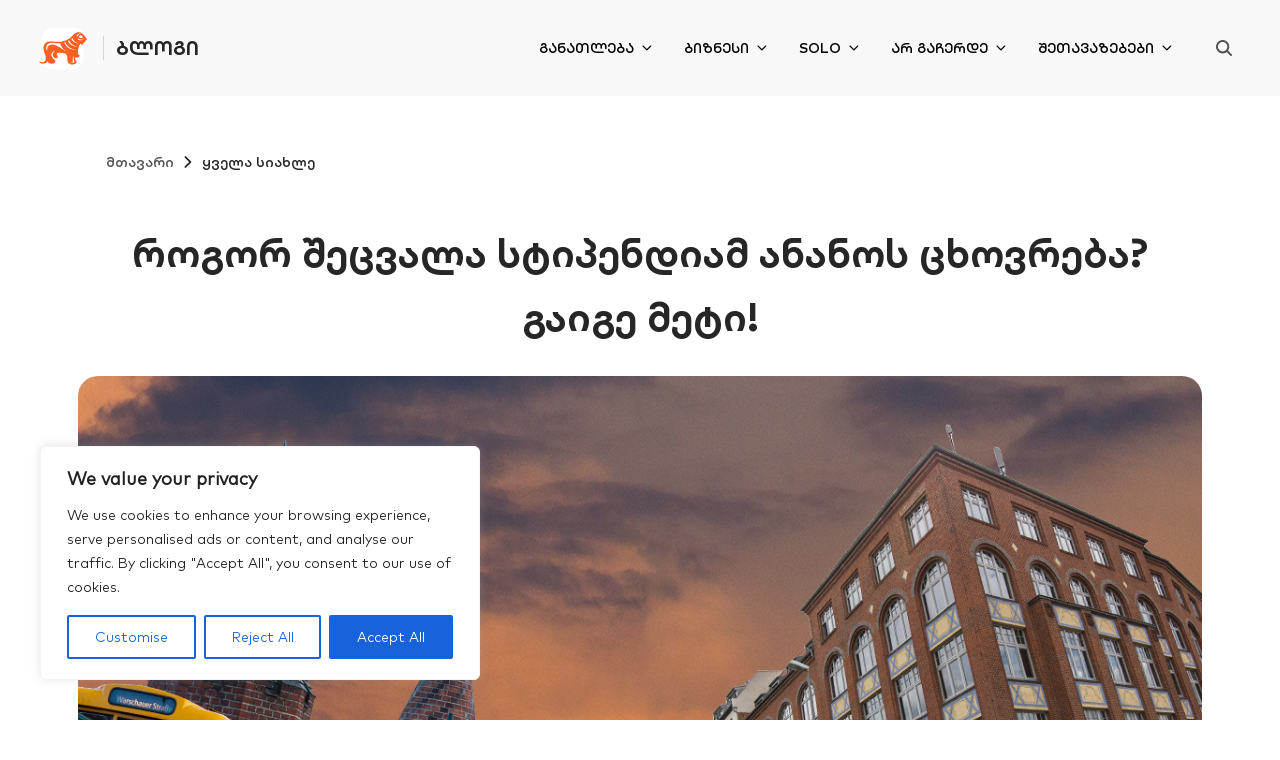

--- FILE ---
content_type: text/html; charset=UTF-8
request_url: https://bankofgeorgia.ge/blog/ganatleba/rogor-shecvala-nika-gujejianis-saxelobis-stipendiam-chemi-cxovreba-anano-gabunias-istoria/
body_size: 49120
content:
<!doctype html>
<html lang="ka-GE" prefix="og: https://ogp.me/ns#">
  <head>
    <meta charset="utf-8">
    <meta name="viewport" content="width=device-width, initial-scale=1">
        	<style>img:is([sizes="auto" i], [sizes^="auto," i]) { contain-intrinsic-size: 3000px 1500px }</style>
	
<!-- Search Engine Optimization by Rank Math PRO - https://rankmath.com/ -->
<title>როგორ შეცვალა სტიპენდიამ ანანოს ცხოვრება? გაიგე მეტი! - საქართველოს ბანკის ბლოგი</title>
<meta name="description" content="&quot;ცოტა ხნის წინ მეგობარმა მკითხა, რა იყო ჩემი ცხოვრების საუკეთესო პერიოდი და არც კი დავფიქრებულვარ, ისე ვუპასუხე, რომ საუკეთესო პერიოდში სწორედ ახლა ვარ&quot; -"/>
<meta name="robots" content="follow, index, max-snippet:-1, max-video-preview:-1, max-image-preview:large"/>
<link rel="canonical" href="https://bankofgeorgia.ge/blog/ganatleba/ganatleba-studentebistvis/rogor-shecvala-nika-gujejianis-saxelobis-stipendiam-chemi-cxovreba-anano-gabunias-istoria/" />
<meta property="og:locale" content="ka_GE" />
<meta property="og:type" content="article" />
<meta property="og:title" content="როგორ შეცვალა სტიპენდიამ ანანოს ცხოვრება? გაიგე მეტი! - საქართველოს ბანკის ბლოგი" />
<meta property="og:description" content="&quot;ცოტა ხნის წინ მეგობარმა მკითხა, რა იყო ჩემი ცხოვრების საუკეთესო პერიოდი და არც კი დავფიქრებულვარ, ისე ვუპასუხე, რომ საუკეთესო პერიოდში სწორედ ახლა ვარ&quot; -" />
<meta property="og:url" content="https://bankofgeorgia.ge/blog/ganatleba/ganatleba-studentebistvis/rogor-shecvala-nika-gujejianis-saxelobis-stipendiam-chemi-cxovreba-anano-gabunias-istoria/" />
<meta property="og:site_name" content="საქართველოს ბანკის ბლოგი | არგაჩერდე" />
<meta property="article:tag" content="სოციალური პასუხისმგებლობა" />
<meta property="article:tag" content="სტუდენტები" />
<meta property="article:tag" content="საქართველოს ბანკის სტიპენდია" />
<meta property="article:tag" content="განათლების გზაზე არ გაჩერდე" />
<meta property="article:tag" content="სტიპენდიები" />
<meta property="article:tag" content="სწავლა საზღვარგარეთ" />
<meta property="article:tag" content="ნიკა გუჯეჯიანის სტიპენდია | Miami Ad School" />
<meta property="article:section" content="სტუდენტებისთვის" />
<meta property="og:updated_time" content="2026-01-17T16:39:18+04:00" />
<meta property="og:image" content="https://bankofgeorgia.ge/blog/app/uploads/2025/03/bog-x-miami-ad-school-collage-for-blog-clean.png" />
<meta property="og:image:secure_url" content="https://bankofgeorgia.ge/blog/app/uploads/2025/03/bog-x-miami-ad-school-collage-for-blog-clean.png" />
<meta property="og:image:width" content="1200" />
<meta property="og:image:height" content="630" />
<meta property="og:image:alt" content="როგორ შეცვალა სტიპენდიამ ანანოს ცხოვრება? გაიგე მეტი!" />
<meta property="og:image:type" content="image/png" />
<meta property="article:published_time" content="2023-06-30T08:33:37+04:00" />
<meta property="article:modified_time" content="2026-01-17T16:39:18+04:00" />
<meta name="twitter:card" content="summary_large_image" />
<meta name="twitter:title" content="როგორ შეცვალა სტიპენდიამ ანანოს ცხოვრება? გაიგე მეტი! - საქართველოს ბანკის ბლოგი" />
<meta name="twitter:description" content="&quot;ცოტა ხნის წინ მეგობარმა მკითხა, რა იყო ჩემი ცხოვრების საუკეთესო პერიოდი და არც კი დავფიქრებულვარ, ისე ვუპასუხე, რომ საუკეთესო პერიოდში სწორედ ახლა ვარ&quot; -" />
<meta name="twitter:image" content="https://bankofgeorgia.ge/blog/app/uploads/2025/03/bog-x-miami-ad-school-collage-for-blog-clean.png" />
<meta name="twitter:label1" content="Written by" />
<meta name="twitter:data1" content="user_loc_developer" />
<meta name="twitter:label2" content="Time to read" />
<meta name="twitter:data2" content="3 minutes" />
<script type="application/ld+json" class="rank-math-schema-pro">{"@context":"https://schema.org","@graph":[{"@type":["FinancialService","Organization"],"@id":"https://bankofgeorgia.ge/blog/#organization","name":"Bank of Georgia","url":"https://bankofgeorgia.ge/blog","logo":{"@type":"ImageObject","@id":"https://bankofgeorgia.ge/blog/#logo","url":"https://bankofgeorgia.ge/blog/app/uploads/2025/08/orange_logo.svg","contentUrl":"https://bankofgeorgia.ge/blog/app/uploads/2025/08/orange_logo.svg","caption":"\u10e1\u10d0\u10e5\u10d0\u10e0\u10d7\u10d5\u10d4\u10da\u10dd\u10e1 \u10d1\u10d0\u10dc\u10d9\u10d8\u10e1 \u10d1\u10da\u10dd\u10d2\u10d8 | \u10d0\u10e0\u10d2\u10d0\u10e9\u10d4\u10e0\u10d3\u10d4","inLanguage":"ka-GE","width":"","height":""},"openingHours":["Monday,Tuesday,Wednesday,Thursday,Friday,Saturday,Sunday 09:00-17:00"],"image":{"@id":"https://bankofgeorgia.ge/blog/#logo"}},{"@type":"WebSite","@id":"https://bankofgeorgia.ge/blog/#website","url":"https://bankofgeorgia.ge/blog","name":"\u10e1\u10d0\u10e5\u10d0\u10e0\u10d7\u10d5\u10d4\u10da\u10dd\u10e1 \u10d1\u10d0\u10dc\u10d9\u10d8\u10e1 \u10d1\u10da\u10dd\u10d2\u10d8 | \u10d0\u10e0\u10d2\u10d0\u10e9\u10d4\u10e0\u10d3\u10d4","alternateName":"Bank of Georgia Blog","publisher":{"@id":"https://bankofgeorgia.ge/blog/#organization"},"inLanguage":"ka-GE"},{"@type":"ImageObject","@id":"https://bankofgeorgia.ge/blog/app/uploads/2025/03/bog-x-miami-ad-school-collage-for-blog-clean.png","url":"https://bankofgeorgia.ge/blog/app/uploads/2025/03/bog-x-miami-ad-school-collage-for-blog-clean.png","width":"1200","height":"630","inLanguage":"ka-GE"},{"@type":"BreadcrumbList","@id":"https://bankofgeorgia.ge/blog/ganatleba/ganatleba-studentebistvis/rogor-shecvala-nika-gujejianis-saxelobis-stipendiam-chemi-cxovreba-anano-gabunias-istoria/#breadcrumb","itemListElement":[{"@type":"ListItem","position":"1","item":{"@id":"https://bankofgeorgia.ge/blog","name":"Home"}},{"@type":"ListItem","position":"2","item":{"@id":"https://bankofgeorgia.ge/blog/category/ganatleba/ganatleba-studentebistvis/","name":"\u10e1\u10e2\u10e3\u10d3\u10d4\u10dc\u10e2\u10d4\u10d1\u10d8\u10e1\u10d7\u10d5\u10d8\u10e1"}},{"@type":"ListItem","position":"3","item":{"@id":"https://bankofgeorgia.ge/blog/ganatleba/ganatleba-studentebistvis/rogor-shecvala-nika-gujejianis-saxelobis-stipendiam-chemi-cxovreba-anano-gabunias-istoria/","name":"\u10e0\u10dd\u10d2\u10dd\u10e0 \u10e8\u10d4\u10ea\u10d5\u10d0\u10da\u10d0 \u10e1\u10e2\u10d8\u10de\u10d4\u10dc\u10d3\u10d8\u10d0\u10db \u10d0\u10dc\u10d0\u10dc\u10dd\u10e1 \u10ea\u10ee\u10dd\u10d5\u10e0\u10d4\u10d1\u10d0? \u10d2\u10d0\u10d8\u10d2\u10d4 \u10db\u10d4\u10e2\u10d8!"}}]},{"@type":"WebPage","@id":"https://bankofgeorgia.ge/blog/ganatleba/ganatleba-studentebistvis/rogor-shecvala-nika-gujejianis-saxelobis-stipendiam-chemi-cxovreba-anano-gabunias-istoria/#webpage","url":"https://bankofgeorgia.ge/blog/ganatleba/ganatleba-studentebistvis/rogor-shecvala-nika-gujejianis-saxelobis-stipendiam-chemi-cxovreba-anano-gabunias-istoria/","name":"\u10e0\u10dd\u10d2\u10dd\u10e0 \u10e8\u10d4\u10ea\u10d5\u10d0\u10da\u10d0 \u10e1\u10e2\u10d8\u10de\u10d4\u10dc\u10d3\u10d8\u10d0\u10db \u10d0\u10dc\u10d0\u10dc\u10dd\u10e1 \u10ea\u10ee\u10dd\u10d5\u10e0\u10d4\u10d1\u10d0? \u10d2\u10d0\u10d8\u10d2\u10d4 \u10db\u10d4\u10e2\u10d8! - \u10e1\u10d0\u10e5\u10d0\u10e0\u10d7\u10d5\u10d4\u10da\u10dd\u10e1 \u10d1\u10d0\u10dc\u10d9\u10d8\u10e1 \u10d1\u10da\u10dd\u10d2\u10d8","datePublished":"2023-06-30T08:33:37+04:00","dateModified":"2026-01-17T16:39:18+04:00","isPartOf":{"@id":"https://bankofgeorgia.ge/blog/#website"},"primaryImageOfPage":{"@id":"https://bankofgeorgia.ge/blog/app/uploads/2025/03/bog-x-miami-ad-school-collage-for-blog-clean.png"},"inLanguage":"ka-GE","breadcrumb":{"@id":"https://bankofgeorgia.ge/blog/ganatleba/ganatleba-studentebistvis/rogor-shecvala-nika-gujejianis-saxelobis-stipendiam-chemi-cxovreba-anano-gabunias-istoria/#breadcrumb"}},{"@type":"Person","@id":"https://bankofgeorgia.ge/blog/author/user_loc_developer/","name":"user_loc_developer","url":"https://bankofgeorgia.ge/blog/author/user_loc_developer/","image":{"@type":"ImageObject","@id":"https://secure.gravatar.com/avatar/6b74e59459338904def18d68d4030e61c713fed23df66438795ab6ace58a9417?s=96&amp;d=mm&amp;r=g","url":"https://secure.gravatar.com/avatar/6b74e59459338904def18d68d4030e61c713fed23df66438795ab6ace58a9417?s=96&amp;d=mm&amp;r=g","caption":"user_loc_developer","inLanguage":"ka-GE"},"sameAs":["https://bankofgeorgia.ge/blog//wp"],"worksFor":{"@id":"https://bankofgeorgia.ge/blog/#organization"}},{"image":{"@id":"https://bankofgeorgia.ge/blog/app/uploads/2025/03/bog-x-miami-ad-school-collage-for-blog-clean.png"},"@type":"BlogPosting","datePublished":"2023-06-30T08:33:37+04:00","dateModified":"2026-01-17T16:39:18+04:00","headline":"\u10e0\u10dd\u10d2\u10dd\u10e0 \u10e8\u10d4\u10ea\u10d5\u10d0\u10da\u10d0 \u10e1\u10e2\u10d8\u10de\u10d4\u10dc\u10d3\u10d8\u10d0\u10db \u10d0\u10dc\u10d0\u10dc\u10dd\u10e1 \u10ea\u10ee\u10dd\u10d5\u10e0\u10d4\u10d1\u10d0? \u10d2\u10d0\u10d8\u10d2\u10d4 \u10db\u10d4\u10e2\u10d8!","author":{"@id":"https://bankofgeorgia.ge/blog/author/user_loc_developer/","name":"user_loc_developer"},"description":"\u10d0\u10dc\u10d0\u10dc\u10dd \u10d2\u10d0\u10d1\u10e3\u10dc\u10d8\u10d0 \u10d2\u10d5\u10d8\u10e7\u10d5\u10d4\u10d1\u10d0, \u10e0\u10dd\u10d2\u10dd\u10e0 \u10e8\u10d4\u10ea\u10d5\u10d0\u10da\u10d0 \u10dc\u10d8\u10d9\u10d0 \u10d2\u10e3\u10ef\u10d4\u10ef\u10d8\u10d0\u10dc\u10d8\u10e1 \u10e1\u10e2\u10d8\u10de\u10d4\u10dc\u10d3\u10d8\u10d0\u10db \u10db\u10d8\u10e1\u10d8 \u10ea\u10ee\u10dd\u10d5\u10e0\u10d4\u10d1\u10d0 Miami Ad School Europe-\u10e8\u10d8. \u10d0\u10e6\u10db\u10dd\u10d0\u10e9\u10d8\u10dc\u10d4 \u10e1\u10ec\u10d0\u10d5\u10da\u10d8\u10e1, \u10d1\u10d4\u10e0\u10da\u10d8\u10dc\u10d8\u10e1\u10d0 \u10d3\u10d0 \u10d9\u10d0\u10e0\u10d8\u10d4\u10e0\u10d8\u10e1 \u10e3\u10e1\u10d0\u10d6\u10e6\u10d5\u10e0\u10dd \u10e8\u10d4\u10e1\u10d0\u10eb\u10da\u10d4\u10d1\u10da\u10dd\u10d1\u10d4\u10d1\u10d8.","copyrightYear":"2026","name":"\u10e0\u10dd\u10d2\u10dd\u10e0 \u10e8\u10d4\u10ea\u10d5\u10d0\u10da\u10d0 \u10e1\u10e2\u10d8\u10de\u10d4\u10dc\u10d3\u10d8\u10d0\u10db \u10d0\u10dc\u10d0\u10dc\u10dd\u10e1 \u10ea\u10ee\u10dd\u10d5\u10e0\u10d4\u10d1\u10d0? \u10d2\u10d0\u10d8\u10d2\u10d4 \u10db\u10d4\u10e2\u10d8!","articleSection":"\u10e1\u10e2\u10e3\u10d3\u10d4\u10dc\u10e2\u10d4\u10d1\u10d8\u10e1\u10d7\u10d5\u10d8\u10e1","@id":"https://bankofgeorgia.ge/blog/ganatleba/ganatleba-studentebistvis/rogor-shecvala-nika-gujejianis-saxelobis-stipendiam-chemi-cxovreba-anano-gabunias-istoria/#schema-655504","isPartOf":{"@id":"https://bankofgeorgia.ge/blog/ganatleba/ganatleba-studentebistvis/rogor-shecvala-nika-gujejianis-saxelobis-stipendiam-chemi-cxovreba-anano-gabunias-istoria/#webpage"},"publisher":{"@id":"https://bankofgeorgia.ge/blog/#organization"},"inLanguage":"ka-GE","mainEntityOfPage":{"@id":"https://bankofgeorgia.ge/blog/ganatleba/ganatleba-studentebistvis/rogor-shecvala-nika-gujejianis-saxelobis-stipendiam-chemi-cxovreba-anano-gabunias-istoria/#webpage"}}]}</script>
<!-- /Rank Math WordPress SEO plugin -->

<link rel='dns-prefetch' href='//bankofgeorgia.ge' />
<link rel='dns-prefetch' href='//www.googletagmanager.com' />
<script>
window._wpemojiSettings = {"baseUrl":"https:\/\/s.w.org\/images\/core\/emoji\/15.1.0\/72x72\/","ext":".png","svgUrl":"https:\/\/s.w.org\/images\/core\/emoji\/15.1.0\/svg\/","svgExt":".svg","source":{"concatemoji":"https:\/\/bankofgeorgia.ge\/blog\/wp\/wp-includes\/js\/wp-emoji-release.min.js?ver=6.8.1"}};
/*! This file is auto-generated */
!function(i,n){var o,s,e;function c(e){try{var t={supportTests:e,timestamp:(new Date).valueOf()};sessionStorage.setItem(o,JSON.stringify(t))}catch(e){}}function p(e,t,n){e.clearRect(0,0,e.canvas.width,e.canvas.height),e.fillText(t,0,0);var t=new Uint32Array(e.getImageData(0,0,e.canvas.width,e.canvas.height).data),r=(e.clearRect(0,0,e.canvas.width,e.canvas.height),e.fillText(n,0,0),new Uint32Array(e.getImageData(0,0,e.canvas.width,e.canvas.height).data));return t.every(function(e,t){return e===r[t]})}function u(e,t,n){switch(t){case"flag":return n(e,"\ud83c\udff3\ufe0f\u200d\u26a7\ufe0f","\ud83c\udff3\ufe0f\u200b\u26a7\ufe0f")?!1:!n(e,"\ud83c\uddfa\ud83c\uddf3","\ud83c\uddfa\u200b\ud83c\uddf3")&&!n(e,"\ud83c\udff4\udb40\udc67\udb40\udc62\udb40\udc65\udb40\udc6e\udb40\udc67\udb40\udc7f","\ud83c\udff4\u200b\udb40\udc67\u200b\udb40\udc62\u200b\udb40\udc65\u200b\udb40\udc6e\u200b\udb40\udc67\u200b\udb40\udc7f");case"emoji":return!n(e,"\ud83d\udc26\u200d\ud83d\udd25","\ud83d\udc26\u200b\ud83d\udd25")}return!1}function f(e,t,n){var r="undefined"!=typeof WorkerGlobalScope&&self instanceof WorkerGlobalScope?new OffscreenCanvas(300,150):i.createElement("canvas"),a=r.getContext("2d",{willReadFrequently:!0}),o=(a.textBaseline="top",a.font="600 32px Arial",{});return e.forEach(function(e){o[e]=t(a,e,n)}),o}function t(e){var t=i.createElement("script");t.src=e,t.defer=!0,i.head.appendChild(t)}"undefined"!=typeof Promise&&(o="wpEmojiSettingsSupports",s=["flag","emoji"],n.supports={everything:!0,everythingExceptFlag:!0},e=new Promise(function(e){i.addEventListener("DOMContentLoaded",e,{once:!0})}),new Promise(function(t){var n=function(){try{var e=JSON.parse(sessionStorage.getItem(o));if("object"==typeof e&&"number"==typeof e.timestamp&&(new Date).valueOf()<e.timestamp+604800&&"object"==typeof e.supportTests)return e.supportTests}catch(e){}return null}();if(!n){if("undefined"!=typeof Worker&&"undefined"!=typeof OffscreenCanvas&&"undefined"!=typeof URL&&URL.createObjectURL&&"undefined"!=typeof Blob)try{var e="postMessage("+f.toString()+"("+[JSON.stringify(s),u.toString(),p.toString()].join(",")+"));",r=new Blob([e],{type:"text/javascript"}),a=new Worker(URL.createObjectURL(r),{name:"wpTestEmojiSupports"});return void(a.onmessage=function(e){c(n=e.data),a.terminate(),t(n)})}catch(e){}c(n=f(s,u,p))}t(n)}).then(function(e){for(var t in e)n.supports[t]=e[t],n.supports.everything=n.supports.everything&&n.supports[t],"flag"!==t&&(n.supports.everythingExceptFlag=n.supports.everythingExceptFlag&&n.supports[t]);n.supports.everythingExceptFlag=n.supports.everythingExceptFlag&&!n.supports.flag,n.DOMReady=!1,n.readyCallback=function(){n.DOMReady=!0}}).then(function(){return e}).then(function(){var e;n.supports.everything||(n.readyCallback(),(e=n.source||{}).concatemoji?t(e.concatemoji):e.wpemoji&&e.twemoji&&(t(e.twemoji),t(e.wpemoji)))}))}((window,document),window._wpemojiSettings);
</script>
<link rel='stylesheet' id='ugb-style-css-css' href='https://bankofgeorgia.ge/blog/app/plugins/stackable-ultimate-gutenberg-blocks-premium/dist/frontend_blocks.css?ver=3.15.2' media='all' />
<link rel='stylesheet' id='ugb-style-css-responsive-css' href='https://bankofgeorgia.ge/blog/app/plugins/stackable-ultimate-gutenberg-blocks-premium/dist/frontend_blocks_responsive.css?ver=3.15.2' media='all' />
<link rel='stylesheet' id='ugb-style-css-premium-css' href='https://bankofgeorgia.ge/blog/app/plugins/stackable-ultimate-gutenberg-blocks-premium/dist/frontend_blocks__premium_only.css?ver=3.15.2' media='all' />
<style id='wp-emoji-styles-inline-css'>

	img.wp-smiley, img.emoji {
		display: inline !important;
		border: none !important;
		box-shadow: none !important;
		height: 1em !important;
		width: 1em !important;
		margin: 0 0.07em !important;
		vertical-align: -0.1em !important;
		background: none !important;
		padding: 0 !important;
	}
</style>
<link rel='stylesheet' id='wp-block-library-css' href='https://bankofgeorgia.ge/blog/wp/wp-includes/css/dist/block-library/style.min.css?ver=6.8.1' media='all' />
<link rel='stylesheet' id='wp-components-css' href='https://bankofgeorgia.ge/blog/wp/wp-includes/css/dist/components/style.min.css?ver=6.8.1' media='all' />
<link rel='stylesheet' id='wp-preferences-css' href='https://bankofgeorgia.ge/blog/wp/wp-includes/css/dist/preferences/style.min.css?ver=6.8.1' media='all' />
<link rel='stylesheet' id='wp-block-editor-css' href='https://bankofgeorgia.ge/blog/wp/wp-includes/css/dist/block-editor/style.min.css?ver=6.8.1' media='all' />
<link rel='stylesheet' id='popup-maker-block-library-style-css' href='https://bankofgeorgia.ge/blog/app/plugins/popup-maker/dist/packages/block-library-style.css?ver=dbea705cfafe089d65f1' media='all' />
<style id='global-styles-inline-css'>
:root{--wp--preset--aspect-ratio--square: 1;--wp--preset--aspect-ratio--4-3: 4/3;--wp--preset--aspect-ratio--3-4: 3/4;--wp--preset--aspect-ratio--3-2: 3/2;--wp--preset--aspect-ratio--2-3: 2/3;--wp--preset--aspect-ratio--16-9: 16/9;--wp--preset--aspect-ratio--9-16: 9/16;--wp--preset--color--black: #000;--wp--preset--color--cyan-bluish-gray: #abb8c3;--wp--preset--color--white: #fff;--wp--preset--color--pale-pink: #f78da7;--wp--preset--color--vivid-red: #cf2e2e;--wp--preset--color--luminous-vivid-orange: #ff6900;--wp--preset--color--luminous-vivid-amber: #fcb900;--wp--preset--color--light-green-cyan: #7bdcb5;--wp--preset--color--vivid-green-cyan: #00d084;--wp--preset--color--pale-cyan-blue: #8ed1fc;--wp--preset--color--vivid-cyan-blue: #0693e3;--wp--preset--color--vivid-purple: #9b51e0;--wp--preset--color--slate-50: #f8fafc;--wp--preset--color--slate-100: #f1f5f9;--wp--preset--color--slate-200: #e2e8f0;--wp--preset--color--slate-300: #cbd5e1;--wp--preset--color--slate-400: #94a3b8;--wp--preset--color--slate-500: #64748b;--wp--preset--color--slate-600: #475569;--wp--preset--color--slate-700: #334155;--wp--preset--color--slate-800: #1e293b;--wp--preset--color--slate-900: #0f172a;--wp--preset--color--slate-950: #020617;--wp--preset--color--gray-50: #f9fafb;--wp--preset--color--gray-100: #f3f4f6;--wp--preset--color--gray-200: #e5e7eb;--wp--preset--color--gray-300: #d1d5db;--wp--preset--color--gray-400: #9ca3af;--wp--preset--color--gray-500: #6b7280;--wp--preset--color--gray-600: #4b5563;--wp--preset--color--gray-700: #374151;--wp--preset--color--gray-800: #1f2937;--wp--preset--color--gray-900: #111827;--wp--preset--color--gray-950: #030712;--wp--preset--color--zinc-50: #fafafa;--wp--preset--color--zinc-100: #f4f4f5;--wp--preset--color--zinc-200: #e4e4e7;--wp--preset--color--zinc-300: #d4d4d8;--wp--preset--color--zinc-400: #a1a1aa;--wp--preset--color--zinc-500: #71717a;--wp--preset--color--zinc-600: #52525b;--wp--preset--color--zinc-700: #3f3f46;--wp--preset--color--zinc-800: #27272a;--wp--preset--color--zinc-900: #18181b;--wp--preset--color--zinc-950: #09090b;--wp--preset--color--neutral-50: #fafafa;--wp--preset--color--neutral-100: #f5f5f5;--wp--preset--color--neutral-200: #e5e5e5;--wp--preset--color--neutral-300: #d4d4d4;--wp--preset--color--neutral-400: #a3a3a3;--wp--preset--color--neutral-500: #737373;--wp--preset--color--neutral-600: #525252;--wp--preset--color--neutral-700: #404040;--wp--preset--color--neutral-800: #262626;--wp--preset--color--neutral-900: #171717;--wp--preset--color--neutral-950: #0a0a0a;--wp--preset--color--stone-50: #fafaf9;--wp--preset--color--stone-100: #f5f5f4;--wp--preset--color--stone-200: #e7e5e4;--wp--preset--color--stone-300: #d6d3d1;--wp--preset--color--stone-400: #a8a29e;--wp--preset--color--stone-500: #78716c;--wp--preset--color--stone-600: #57534e;--wp--preset--color--stone-700: #44403c;--wp--preset--color--stone-800: #292524;--wp--preset--color--stone-900: #1c1917;--wp--preset--color--stone-950: #0c0a09;--wp--preset--color--red-50: #fef2f2;--wp--preset--color--red-100: #fee2e2;--wp--preset--color--red-200: #fecaca;--wp--preset--color--red-300: #fca5a5;--wp--preset--color--red-400: #f87171;--wp--preset--color--red-500: #ef4444;--wp--preset--color--red-600: #dc2626;--wp--preset--color--red-700: #b91c1c;--wp--preset--color--red-800: #991b1b;--wp--preset--color--red-900: #7f1d1d;--wp--preset--color--red-950: #450a0a;--wp--preset--color--orange-50: #fff7ed;--wp--preset--color--orange-100: #ffedd5;--wp--preset--color--orange-200: #fed7aa;--wp--preset--color--orange-300: #fdba74;--wp--preset--color--orange-400: #fb923c;--wp--preset--color--orange-500: #f97316;--wp--preset--color--orange-600: #ea580c;--wp--preset--color--orange-700: #c2410c;--wp--preset--color--orange-800: #9a3412;--wp--preset--color--orange-900: #7c2d12;--wp--preset--color--orange-950: #431407;--wp--preset--color--amber-50: #fffbeb;--wp--preset--color--amber-100: #fef3c7;--wp--preset--color--amber-200: #fde68a;--wp--preset--color--amber-300: #fcd34d;--wp--preset--color--amber-400: #fbbf24;--wp--preset--color--amber-500: #f59e0b;--wp--preset--color--amber-600: #d97706;--wp--preset--color--amber-700: #b45309;--wp--preset--color--amber-800: #92400e;--wp--preset--color--amber-900: #78350f;--wp--preset--color--amber-950: #451a03;--wp--preset--color--yellow-50: #fefce8;--wp--preset--color--yellow-100: #fef9c3;--wp--preset--color--yellow-200: #fef08a;--wp--preset--color--yellow-300: #fde047;--wp--preset--color--yellow-400: #facc15;--wp--preset--color--yellow-500: #eab308;--wp--preset--color--yellow-600: #ca8a04;--wp--preset--color--yellow-700: #a16207;--wp--preset--color--yellow-800: #854d0e;--wp--preset--color--yellow-900: #713f12;--wp--preset--color--yellow-950: #422006;--wp--preset--color--lime-50: #f7fee7;--wp--preset--color--lime-100: #ecfccb;--wp--preset--color--lime-200: #d9f99d;--wp--preset--color--lime-300: #bef264;--wp--preset--color--lime-400: #a3e635;--wp--preset--color--lime-500: #84cc16;--wp--preset--color--lime-600: #65a30d;--wp--preset--color--lime-700: #4d7c0f;--wp--preset--color--lime-800: #3f6212;--wp--preset--color--lime-900: #365314;--wp--preset--color--lime-950: #1a2e05;--wp--preset--color--green-50: #f0fdf4;--wp--preset--color--green-100: #dcfce7;--wp--preset--color--green-200: #bbf7d0;--wp--preset--color--green-300: #86efac;--wp--preset--color--green-400: #4ade80;--wp--preset--color--green-500: #22c55e;--wp--preset--color--green-600: #16a34a;--wp--preset--color--green-700: #15803d;--wp--preset--color--green-800: #166534;--wp--preset--color--green-900: #14532d;--wp--preset--color--green-950: #052e16;--wp--preset--color--emerald-50: #ecfdf5;--wp--preset--color--emerald-100: #d1fae5;--wp--preset--color--emerald-200: #a7f3d0;--wp--preset--color--emerald-300: #6ee7b7;--wp--preset--color--emerald-400: #34d399;--wp--preset--color--emerald-500: #10b981;--wp--preset--color--emerald-600: #059669;--wp--preset--color--emerald-700: #047857;--wp--preset--color--emerald-800: #065f46;--wp--preset--color--emerald-900: #064e3b;--wp--preset--color--emerald-950: #022c22;--wp--preset--color--teal-50: #f0fdfa;--wp--preset--color--teal-100: #ccfbf1;--wp--preset--color--teal-200: #99f6e4;--wp--preset--color--teal-300: #5eead4;--wp--preset--color--teal-400: #2dd4bf;--wp--preset--color--teal-500: #14b8a6;--wp--preset--color--teal-600: #0d9488;--wp--preset--color--teal-700: #0f766e;--wp--preset--color--teal-800: #115e59;--wp--preset--color--teal-900: #134e4a;--wp--preset--color--teal-950: #042f2e;--wp--preset--color--cyan-50: #ecfeff;--wp--preset--color--cyan-100: #cffafe;--wp--preset--color--cyan-200: #a5f3fc;--wp--preset--color--cyan-300: #67e8f9;--wp--preset--color--cyan-400: #22d3ee;--wp--preset--color--cyan-500: #06b6d4;--wp--preset--color--cyan-600: #0891b2;--wp--preset--color--cyan-700: #0e7490;--wp--preset--color--cyan-800: #155e75;--wp--preset--color--cyan-900: #164e63;--wp--preset--color--cyan-950: #083344;--wp--preset--color--sky-50: #f0f9ff;--wp--preset--color--sky-100: #e0f2fe;--wp--preset--color--sky-200: #bae6fd;--wp--preset--color--sky-300: #7dd3fc;--wp--preset--color--sky-400: #38bdf8;--wp--preset--color--sky-500: #0ea5e9;--wp--preset--color--sky-600: #0284c7;--wp--preset--color--sky-700: #0369a1;--wp--preset--color--sky-800: #075985;--wp--preset--color--sky-900: #0c4a6e;--wp--preset--color--sky-950: #082f49;--wp--preset--color--blue-50: #eff6ff;--wp--preset--color--blue-100: #dbeafe;--wp--preset--color--blue-200: #bfdbfe;--wp--preset--color--blue-300: #93c5fd;--wp--preset--color--blue-400: #60a5fa;--wp--preset--color--blue-500: #3b82f6;--wp--preset--color--blue-600: #2563eb;--wp--preset--color--blue-700: #1d4ed8;--wp--preset--color--blue-800: #1e40af;--wp--preset--color--blue-900: #1e3a8a;--wp--preset--color--blue-950: #172554;--wp--preset--color--indigo-50: #eef2ff;--wp--preset--color--indigo-100: #e0e7ff;--wp--preset--color--indigo-200: #c7d2fe;--wp--preset--color--indigo-300: #a5b4fc;--wp--preset--color--indigo-400: #818cf8;--wp--preset--color--indigo-500: #6366f1;--wp--preset--color--indigo-600: #4f46e5;--wp--preset--color--indigo-700: #4338ca;--wp--preset--color--indigo-800: #3730a3;--wp--preset--color--indigo-900: #312e81;--wp--preset--color--indigo-950: #1e1b4b;--wp--preset--color--violet-50: #f5f3ff;--wp--preset--color--violet-100: #ede9fe;--wp--preset--color--violet-200: #ddd6fe;--wp--preset--color--violet-300: #c4b5fd;--wp--preset--color--violet-400: #a78bfa;--wp--preset--color--violet-500: #8b5cf6;--wp--preset--color--violet-600: #7c3aed;--wp--preset--color--violet-700: #6d28d9;--wp--preset--color--violet-800: #5b21b6;--wp--preset--color--violet-900: #4c1d95;--wp--preset--color--violet-950: #2e1065;--wp--preset--color--purple-50: #faf5ff;--wp--preset--color--purple-100: #f3e8ff;--wp--preset--color--purple-200: #e9d5ff;--wp--preset--color--purple-300: #d8b4fe;--wp--preset--color--purple-400: #c084fc;--wp--preset--color--purple-500: #a855f7;--wp--preset--color--purple-600: #9333ea;--wp--preset--color--purple-700: #7e22ce;--wp--preset--color--purple-800: #6b21a8;--wp--preset--color--purple-900: #581c87;--wp--preset--color--purple-950: #3b0764;--wp--preset--color--fuchsia-50: #fdf4ff;--wp--preset--color--fuchsia-100: #fae8ff;--wp--preset--color--fuchsia-200: #f5d0fe;--wp--preset--color--fuchsia-300: #f0abfc;--wp--preset--color--fuchsia-400: #e879f9;--wp--preset--color--fuchsia-500: #d946ef;--wp--preset--color--fuchsia-600: #c026d3;--wp--preset--color--fuchsia-700: #a21caf;--wp--preset--color--fuchsia-800: #86198f;--wp--preset--color--fuchsia-900: #701a75;--wp--preset--color--fuchsia-950: #4a044e;--wp--preset--color--pink-50: #fdf2f8;--wp--preset--color--pink-100: #fce7f3;--wp--preset--color--pink-200: #fbcfe8;--wp--preset--color--pink-300: #f9a8d4;--wp--preset--color--pink-400: #f472b6;--wp--preset--color--pink-500: #ec4899;--wp--preset--color--pink-600: #db2777;--wp--preset--color--pink-700: #be185d;--wp--preset--color--pink-800: #9d174d;--wp--preset--color--pink-900: #831843;--wp--preset--color--pink-950: #500724;--wp--preset--color--rose-50: #fff1f2;--wp--preset--color--rose-100: #ffe4e6;--wp--preset--color--rose-200: #fecdd3;--wp--preset--color--rose-300: #fda4af;--wp--preset--color--rose-400: #fb7185;--wp--preset--color--rose-500: #f43f5e;--wp--preset--color--rose-600: #e11d48;--wp--preset--color--rose-700: #be123c;--wp--preset--color--rose-800: #9f1239;--wp--preset--color--rose-900: #881337;--wp--preset--color--rose-950: #4c0519;--wp--preset--color--grey-light: #f8f8f8;--wp--preset--color--grey-dark: rgba(117, 117, 117, 0.12);--wp--preset--color--grey: #d4d4d4;--wp--preset--color--grey-2: rgba(248, 248, 248, 1);--wp--preset--color--grey-3: rgba(117, 117, 117, 1);--wp--preset--color--grey-4: rgba(217, 217, 217, 1);--wp--preset--color--grey-5: rgba(230, 230, 230, 1);--wp--preset--color--grey-6: rgba(84, 84, 84, 1);--wp--preset--color--grey-7: rgba(117, 117, 117, 0.27);--wp--preset--color--grey-8: rgba(232, 232, 232, 0.70);--wp--preset--color--orange-1: #ff600a;--wp--preset--color--orange-2: rgba(255, 92, 10, 0.08);--wp--preset--color--orange-3: rgba(255, 108, 29, 1);--wp--preset--color--orange-4: rgba(255, 96, 10, 1);--wp--preset--color--white-1: rgba(250, 250, 250, 1);--wp--preset--color--white-2: rgba(244, 244, 244, 1);--wp--preset--color--white-3: rgba(254, 254, 254, 1);--wp--preset--color--white-4: rgba(255, 242, 235, 1);--wp--preset--color--black-light: #262626;--wp--preset--color--black-1: rgba(38, 38, 38, 1);--wp--preset--color--black-2: rgba(48, 48, 48, 1);--wp--preset--color--black-3: rgba(120, 120, 120, 0.1);--wp--preset--color--black-4: rgba(24, 22, 22, 0.19);--wp--preset--color--black-003: rgba(0, 0, 0, 0.03);--wp--preset--color--black-007: rgba(0, 0, 0, 0.07);--wp--preset--color--black-066: rgba(0, 0, 0, 0.66);--wp--preset--color--black-03: rgba(0, 0, 0, 0.3);--wp--preset--color--black-09: rgba(0, 0, 0, 0.9);--wp--preset--color--black-016: rgba(0, 0, 0, 0.16);--wp--preset--color--green-1: rgba(238, 252, 239, 1);--wp--preset--color--green-2: rgba(6, 167, 76, 1);--wp--preset--color--green-016: rgba(6, 167, 76, 0.16);--wp--preset--color--yellow-1: rgba(255, 244, 220, 1);--wp--preset--color--red-1: rgba(228, 57, 49, 1);--wp--preset--gradient--vivid-cyan-blue-to-vivid-purple: linear-gradient(135deg,rgba(6,147,227,1) 0%,rgb(155,81,224) 100%);--wp--preset--gradient--light-green-cyan-to-vivid-green-cyan: linear-gradient(135deg,rgb(122,220,180) 0%,rgb(0,208,130) 100%);--wp--preset--gradient--luminous-vivid-amber-to-luminous-vivid-orange: linear-gradient(135deg,rgba(252,185,0,1) 0%,rgba(255,105,0,1) 100%);--wp--preset--gradient--luminous-vivid-orange-to-vivid-red: linear-gradient(135deg,rgba(255,105,0,1) 0%,rgb(207,46,46) 100%);--wp--preset--gradient--very-light-gray-to-cyan-bluish-gray: linear-gradient(135deg,rgb(238,238,238) 0%,rgb(169,184,195) 100%);--wp--preset--gradient--cool-to-warm-spectrum: linear-gradient(135deg,rgb(74,234,220) 0%,rgb(151,120,209) 20%,rgb(207,42,186) 40%,rgb(238,44,130) 60%,rgb(251,105,98) 80%,rgb(254,248,76) 100%);--wp--preset--gradient--blush-light-purple: linear-gradient(135deg,rgb(255,206,236) 0%,rgb(152,150,240) 100%);--wp--preset--gradient--blush-bordeaux: linear-gradient(135deg,rgb(254,205,165) 0%,rgb(254,45,45) 50%,rgb(107,0,62) 100%);--wp--preset--gradient--luminous-dusk: linear-gradient(135deg,rgb(255,203,112) 0%,rgb(199,81,192) 50%,rgb(65,88,208) 100%);--wp--preset--gradient--pale-ocean: linear-gradient(135deg,rgb(255,245,203) 0%,rgb(182,227,212) 50%,rgb(51,167,181) 100%);--wp--preset--gradient--electric-grass: linear-gradient(135deg,rgb(202,248,128) 0%,rgb(113,206,126) 100%);--wp--preset--gradient--midnight: linear-gradient(135deg,rgb(2,3,129) 0%,rgb(40,116,252) 100%);--wp--preset--font-size--small: 13px;--wp--preset--font-size--medium: 20px;--wp--preset--font-size--large: 36px;--wp--preset--font-size--x-large: 42px;--wp--preset--font-size--xs: 12px;--wp--preset--font-size--sm: 14px;--wp--preset--font-size--base: 16px;--wp--preset--font-size--lg: 18px;--wp--preset--font-size--xl: 20px;--wp--preset--font-size--2-xl: 22px;--wp--preset--font-size--3-xl: 24px;--wp--preset--font-size--4-xl: 28px;--wp--preset--font-size--5-xl: 30px;--wp--preset--font-size--6-xl: 32px;--wp--preset--font-family--sans: BOG-Regular;--wp--preset--font-family--bold: BOG-Bold;--wp--preset--spacing--20: 0.44rem;--wp--preset--spacing--30: 0.67rem;--wp--preset--spacing--40: 1rem;--wp--preset--spacing--50: 1.5rem;--wp--preset--spacing--60: 2.25rem;--wp--preset--spacing--70: 3.38rem;--wp--preset--spacing--80: 5.06rem;--wp--preset--shadow--natural: 6px 6px 9px rgba(0, 0, 0, 0.2);--wp--preset--shadow--deep: 12px 12px 50px rgba(0, 0, 0, 0.4);--wp--preset--shadow--sharp: 6px 6px 0px rgba(0, 0, 0, 0.2);--wp--preset--shadow--outlined: 6px 6px 0px -3px rgba(255, 255, 255, 1), 6px 6px rgba(0, 0, 0, 1);--wp--preset--shadow--crisp: 6px 6px 0px rgba(0, 0, 0, 1);}:where(body) { margin: 0; }.wp-site-blocks > .alignleft { float: left; margin-right: 2em; }.wp-site-blocks > .alignright { float: right; margin-left: 2em; }.wp-site-blocks > .aligncenter { justify-content: center; margin-left: auto; margin-right: auto; }:where(.is-layout-flex){gap: 0.5em;}:where(.is-layout-grid){gap: 0.5em;}.is-layout-flow > .alignleft{float: left;margin-inline-start: 0;margin-inline-end: 2em;}.is-layout-flow > .alignright{float: right;margin-inline-start: 2em;margin-inline-end: 0;}.is-layout-flow > .aligncenter{margin-left: auto !important;margin-right: auto !important;}.is-layout-constrained > .alignleft{float: left;margin-inline-start: 0;margin-inline-end: 2em;}.is-layout-constrained > .alignright{float: right;margin-inline-start: 2em;margin-inline-end: 0;}.is-layout-constrained > .aligncenter{margin-left: auto !important;margin-right: auto !important;}.is-layout-constrained > :where(:not(.alignleft):not(.alignright):not(.alignfull)){margin-left: auto !important;margin-right: auto !important;}body .is-layout-flex{display: flex;}.is-layout-flex{flex-wrap: wrap;align-items: center;}.is-layout-flex > :is(*, div){margin: 0;}body .is-layout-grid{display: grid;}.is-layout-grid > :is(*, div){margin: 0;}body{padding-top: 0px;padding-right: 0px;padding-bottom: 0px;padding-left: 0px;}a:where(:not(.wp-element-button)){text-decoration: underline;}:root :where(.wp-element-button, .wp-block-button__link){background-color: #32373c;border-width: 0;color: #fff;font-family: inherit;font-size: inherit;line-height: inherit;padding: calc(0.667em + 2px) calc(1.333em + 2px);text-decoration: none;}.has-black-color{color: var(--wp--preset--color--black) !important;}.has-cyan-bluish-gray-color{color: var(--wp--preset--color--cyan-bluish-gray) !important;}.has-white-color{color: var(--wp--preset--color--white) !important;}.has-pale-pink-color{color: var(--wp--preset--color--pale-pink) !important;}.has-vivid-red-color{color: var(--wp--preset--color--vivid-red) !important;}.has-luminous-vivid-orange-color{color: var(--wp--preset--color--luminous-vivid-orange) !important;}.has-luminous-vivid-amber-color{color: var(--wp--preset--color--luminous-vivid-amber) !important;}.has-light-green-cyan-color{color: var(--wp--preset--color--light-green-cyan) !important;}.has-vivid-green-cyan-color{color: var(--wp--preset--color--vivid-green-cyan) !important;}.has-pale-cyan-blue-color{color: var(--wp--preset--color--pale-cyan-blue) !important;}.has-vivid-cyan-blue-color{color: var(--wp--preset--color--vivid-cyan-blue) !important;}.has-vivid-purple-color{color: var(--wp--preset--color--vivid-purple) !important;}.has-slate-50-color{color: var(--wp--preset--color--slate-50) !important;}.has-slate-100-color{color: var(--wp--preset--color--slate-100) !important;}.has-slate-200-color{color: var(--wp--preset--color--slate-200) !important;}.has-slate-300-color{color: var(--wp--preset--color--slate-300) !important;}.has-slate-400-color{color: var(--wp--preset--color--slate-400) !important;}.has-slate-500-color{color: var(--wp--preset--color--slate-500) !important;}.has-slate-600-color{color: var(--wp--preset--color--slate-600) !important;}.has-slate-700-color{color: var(--wp--preset--color--slate-700) !important;}.has-slate-800-color{color: var(--wp--preset--color--slate-800) !important;}.has-slate-900-color{color: var(--wp--preset--color--slate-900) !important;}.has-slate-950-color{color: var(--wp--preset--color--slate-950) !important;}.has-gray-50-color{color: var(--wp--preset--color--gray-50) !important;}.has-gray-100-color{color: var(--wp--preset--color--gray-100) !important;}.has-gray-200-color{color: var(--wp--preset--color--gray-200) !important;}.has-gray-300-color{color: var(--wp--preset--color--gray-300) !important;}.has-gray-400-color{color: var(--wp--preset--color--gray-400) !important;}.has-gray-500-color{color: var(--wp--preset--color--gray-500) !important;}.has-gray-600-color{color: var(--wp--preset--color--gray-600) !important;}.has-gray-700-color{color: var(--wp--preset--color--gray-700) !important;}.has-gray-800-color{color: var(--wp--preset--color--gray-800) !important;}.has-gray-900-color{color: var(--wp--preset--color--gray-900) !important;}.has-gray-950-color{color: var(--wp--preset--color--gray-950) !important;}.has-zinc-50-color{color: var(--wp--preset--color--zinc-50) !important;}.has-zinc-100-color{color: var(--wp--preset--color--zinc-100) !important;}.has-zinc-200-color{color: var(--wp--preset--color--zinc-200) !important;}.has-zinc-300-color{color: var(--wp--preset--color--zinc-300) !important;}.has-zinc-400-color{color: var(--wp--preset--color--zinc-400) !important;}.has-zinc-500-color{color: var(--wp--preset--color--zinc-500) !important;}.has-zinc-600-color{color: var(--wp--preset--color--zinc-600) !important;}.has-zinc-700-color{color: var(--wp--preset--color--zinc-700) !important;}.has-zinc-800-color{color: var(--wp--preset--color--zinc-800) !important;}.has-zinc-900-color{color: var(--wp--preset--color--zinc-900) !important;}.has-zinc-950-color{color: var(--wp--preset--color--zinc-950) !important;}.has-neutral-50-color{color: var(--wp--preset--color--neutral-50) !important;}.has-neutral-100-color{color: var(--wp--preset--color--neutral-100) !important;}.has-neutral-200-color{color: var(--wp--preset--color--neutral-200) !important;}.has-neutral-300-color{color: var(--wp--preset--color--neutral-300) !important;}.has-neutral-400-color{color: var(--wp--preset--color--neutral-400) !important;}.has-neutral-500-color{color: var(--wp--preset--color--neutral-500) !important;}.has-neutral-600-color{color: var(--wp--preset--color--neutral-600) !important;}.has-neutral-700-color{color: var(--wp--preset--color--neutral-700) !important;}.has-neutral-800-color{color: var(--wp--preset--color--neutral-800) !important;}.has-neutral-900-color{color: var(--wp--preset--color--neutral-900) !important;}.has-neutral-950-color{color: var(--wp--preset--color--neutral-950) !important;}.has-stone-50-color{color: var(--wp--preset--color--stone-50) !important;}.has-stone-100-color{color: var(--wp--preset--color--stone-100) !important;}.has-stone-200-color{color: var(--wp--preset--color--stone-200) !important;}.has-stone-300-color{color: var(--wp--preset--color--stone-300) !important;}.has-stone-400-color{color: var(--wp--preset--color--stone-400) !important;}.has-stone-500-color{color: var(--wp--preset--color--stone-500) !important;}.has-stone-600-color{color: var(--wp--preset--color--stone-600) !important;}.has-stone-700-color{color: var(--wp--preset--color--stone-700) !important;}.has-stone-800-color{color: var(--wp--preset--color--stone-800) !important;}.has-stone-900-color{color: var(--wp--preset--color--stone-900) !important;}.has-stone-950-color{color: var(--wp--preset--color--stone-950) !important;}.has-red-50-color{color: var(--wp--preset--color--red-50) !important;}.has-red-100-color{color: var(--wp--preset--color--red-100) !important;}.has-red-200-color{color: var(--wp--preset--color--red-200) !important;}.has-red-300-color{color: var(--wp--preset--color--red-300) !important;}.has-red-400-color{color: var(--wp--preset--color--red-400) !important;}.has-red-500-color{color: var(--wp--preset--color--red-500) !important;}.has-red-600-color{color: var(--wp--preset--color--red-600) !important;}.has-red-700-color{color: var(--wp--preset--color--red-700) !important;}.has-red-800-color{color: var(--wp--preset--color--red-800) !important;}.has-red-900-color{color: var(--wp--preset--color--red-900) !important;}.has-red-950-color{color: var(--wp--preset--color--red-950) !important;}.has-orange-50-color{color: var(--wp--preset--color--orange-50) !important;}.has-orange-100-color{color: var(--wp--preset--color--orange-100) !important;}.has-orange-200-color{color: var(--wp--preset--color--orange-200) !important;}.has-orange-300-color{color: var(--wp--preset--color--orange-300) !important;}.has-orange-400-color{color: var(--wp--preset--color--orange-400) !important;}.has-orange-500-color{color: var(--wp--preset--color--orange-500) !important;}.has-orange-600-color{color: var(--wp--preset--color--orange-600) !important;}.has-orange-700-color{color: var(--wp--preset--color--orange-700) !important;}.has-orange-800-color{color: var(--wp--preset--color--orange-800) !important;}.has-orange-900-color{color: var(--wp--preset--color--orange-900) !important;}.has-orange-950-color{color: var(--wp--preset--color--orange-950) !important;}.has-amber-50-color{color: var(--wp--preset--color--amber-50) !important;}.has-amber-100-color{color: var(--wp--preset--color--amber-100) !important;}.has-amber-200-color{color: var(--wp--preset--color--amber-200) !important;}.has-amber-300-color{color: var(--wp--preset--color--amber-300) !important;}.has-amber-400-color{color: var(--wp--preset--color--amber-400) !important;}.has-amber-500-color{color: var(--wp--preset--color--amber-500) !important;}.has-amber-600-color{color: var(--wp--preset--color--amber-600) !important;}.has-amber-700-color{color: var(--wp--preset--color--amber-700) !important;}.has-amber-800-color{color: var(--wp--preset--color--amber-800) !important;}.has-amber-900-color{color: var(--wp--preset--color--amber-900) !important;}.has-amber-950-color{color: var(--wp--preset--color--amber-950) !important;}.has-yellow-50-color{color: var(--wp--preset--color--yellow-50) !important;}.has-yellow-100-color{color: var(--wp--preset--color--yellow-100) !important;}.has-yellow-200-color{color: var(--wp--preset--color--yellow-200) !important;}.has-yellow-300-color{color: var(--wp--preset--color--yellow-300) !important;}.has-yellow-400-color{color: var(--wp--preset--color--yellow-400) !important;}.has-yellow-500-color{color: var(--wp--preset--color--yellow-500) !important;}.has-yellow-600-color{color: var(--wp--preset--color--yellow-600) !important;}.has-yellow-700-color{color: var(--wp--preset--color--yellow-700) !important;}.has-yellow-800-color{color: var(--wp--preset--color--yellow-800) !important;}.has-yellow-900-color{color: var(--wp--preset--color--yellow-900) !important;}.has-yellow-950-color{color: var(--wp--preset--color--yellow-950) !important;}.has-lime-50-color{color: var(--wp--preset--color--lime-50) !important;}.has-lime-100-color{color: var(--wp--preset--color--lime-100) !important;}.has-lime-200-color{color: var(--wp--preset--color--lime-200) !important;}.has-lime-300-color{color: var(--wp--preset--color--lime-300) !important;}.has-lime-400-color{color: var(--wp--preset--color--lime-400) !important;}.has-lime-500-color{color: var(--wp--preset--color--lime-500) !important;}.has-lime-600-color{color: var(--wp--preset--color--lime-600) !important;}.has-lime-700-color{color: var(--wp--preset--color--lime-700) !important;}.has-lime-800-color{color: var(--wp--preset--color--lime-800) !important;}.has-lime-900-color{color: var(--wp--preset--color--lime-900) !important;}.has-lime-950-color{color: var(--wp--preset--color--lime-950) !important;}.has-green-50-color{color: var(--wp--preset--color--green-50) !important;}.has-green-100-color{color: var(--wp--preset--color--green-100) !important;}.has-green-200-color{color: var(--wp--preset--color--green-200) !important;}.has-green-300-color{color: var(--wp--preset--color--green-300) !important;}.has-green-400-color{color: var(--wp--preset--color--green-400) !important;}.has-green-500-color{color: var(--wp--preset--color--green-500) !important;}.has-green-600-color{color: var(--wp--preset--color--green-600) !important;}.has-green-700-color{color: var(--wp--preset--color--green-700) !important;}.has-green-800-color{color: var(--wp--preset--color--green-800) !important;}.has-green-900-color{color: var(--wp--preset--color--green-900) !important;}.has-green-950-color{color: var(--wp--preset--color--green-950) !important;}.has-emerald-50-color{color: var(--wp--preset--color--emerald-50) !important;}.has-emerald-100-color{color: var(--wp--preset--color--emerald-100) !important;}.has-emerald-200-color{color: var(--wp--preset--color--emerald-200) !important;}.has-emerald-300-color{color: var(--wp--preset--color--emerald-300) !important;}.has-emerald-400-color{color: var(--wp--preset--color--emerald-400) !important;}.has-emerald-500-color{color: var(--wp--preset--color--emerald-500) !important;}.has-emerald-600-color{color: var(--wp--preset--color--emerald-600) !important;}.has-emerald-700-color{color: var(--wp--preset--color--emerald-700) !important;}.has-emerald-800-color{color: var(--wp--preset--color--emerald-800) !important;}.has-emerald-900-color{color: var(--wp--preset--color--emerald-900) !important;}.has-emerald-950-color{color: var(--wp--preset--color--emerald-950) !important;}.has-teal-50-color{color: var(--wp--preset--color--teal-50) !important;}.has-teal-100-color{color: var(--wp--preset--color--teal-100) !important;}.has-teal-200-color{color: var(--wp--preset--color--teal-200) !important;}.has-teal-300-color{color: var(--wp--preset--color--teal-300) !important;}.has-teal-400-color{color: var(--wp--preset--color--teal-400) !important;}.has-teal-500-color{color: var(--wp--preset--color--teal-500) !important;}.has-teal-600-color{color: var(--wp--preset--color--teal-600) !important;}.has-teal-700-color{color: var(--wp--preset--color--teal-700) !important;}.has-teal-800-color{color: var(--wp--preset--color--teal-800) !important;}.has-teal-900-color{color: var(--wp--preset--color--teal-900) !important;}.has-teal-950-color{color: var(--wp--preset--color--teal-950) !important;}.has-cyan-50-color{color: var(--wp--preset--color--cyan-50) !important;}.has-cyan-100-color{color: var(--wp--preset--color--cyan-100) !important;}.has-cyan-200-color{color: var(--wp--preset--color--cyan-200) !important;}.has-cyan-300-color{color: var(--wp--preset--color--cyan-300) !important;}.has-cyan-400-color{color: var(--wp--preset--color--cyan-400) !important;}.has-cyan-500-color{color: var(--wp--preset--color--cyan-500) !important;}.has-cyan-600-color{color: var(--wp--preset--color--cyan-600) !important;}.has-cyan-700-color{color: var(--wp--preset--color--cyan-700) !important;}.has-cyan-800-color{color: var(--wp--preset--color--cyan-800) !important;}.has-cyan-900-color{color: var(--wp--preset--color--cyan-900) !important;}.has-cyan-950-color{color: var(--wp--preset--color--cyan-950) !important;}.has-sky-50-color{color: var(--wp--preset--color--sky-50) !important;}.has-sky-100-color{color: var(--wp--preset--color--sky-100) !important;}.has-sky-200-color{color: var(--wp--preset--color--sky-200) !important;}.has-sky-300-color{color: var(--wp--preset--color--sky-300) !important;}.has-sky-400-color{color: var(--wp--preset--color--sky-400) !important;}.has-sky-500-color{color: var(--wp--preset--color--sky-500) !important;}.has-sky-600-color{color: var(--wp--preset--color--sky-600) !important;}.has-sky-700-color{color: var(--wp--preset--color--sky-700) !important;}.has-sky-800-color{color: var(--wp--preset--color--sky-800) !important;}.has-sky-900-color{color: var(--wp--preset--color--sky-900) !important;}.has-sky-950-color{color: var(--wp--preset--color--sky-950) !important;}.has-blue-50-color{color: var(--wp--preset--color--blue-50) !important;}.has-blue-100-color{color: var(--wp--preset--color--blue-100) !important;}.has-blue-200-color{color: var(--wp--preset--color--blue-200) !important;}.has-blue-300-color{color: var(--wp--preset--color--blue-300) !important;}.has-blue-400-color{color: var(--wp--preset--color--blue-400) !important;}.has-blue-500-color{color: var(--wp--preset--color--blue-500) !important;}.has-blue-600-color{color: var(--wp--preset--color--blue-600) !important;}.has-blue-700-color{color: var(--wp--preset--color--blue-700) !important;}.has-blue-800-color{color: var(--wp--preset--color--blue-800) !important;}.has-blue-900-color{color: var(--wp--preset--color--blue-900) !important;}.has-blue-950-color{color: var(--wp--preset--color--blue-950) !important;}.has-indigo-50-color{color: var(--wp--preset--color--indigo-50) !important;}.has-indigo-100-color{color: var(--wp--preset--color--indigo-100) !important;}.has-indigo-200-color{color: var(--wp--preset--color--indigo-200) !important;}.has-indigo-300-color{color: var(--wp--preset--color--indigo-300) !important;}.has-indigo-400-color{color: var(--wp--preset--color--indigo-400) !important;}.has-indigo-500-color{color: var(--wp--preset--color--indigo-500) !important;}.has-indigo-600-color{color: var(--wp--preset--color--indigo-600) !important;}.has-indigo-700-color{color: var(--wp--preset--color--indigo-700) !important;}.has-indigo-800-color{color: var(--wp--preset--color--indigo-800) !important;}.has-indigo-900-color{color: var(--wp--preset--color--indigo-900) !important;}.has-indigo-950-color{color: var(--wp--preset--color--indigo-950) !important;}.has-violet-50-color{color: var(--wp--preset--color--violet-50) !important;}.has-violet-100-color{color: var(--wp--preset--color--violet-100) !important;}.has-violet-200-color{color: var(--wp--preset--color--violet-200) !important;}.has-violet-300-color{color: var(--wp--preset--color--violet-300) !important;}.has-violet-400-color{color: var(--wp--preset--color--violet-400) !important;}.has-violet-500-color{color: var(--wp--preset--color--violet-500) !important;}.has-violet-600-color{color: var(--wp--preset--color--violet-600) !important;}.has-violet-700-color{color: var(--wp--preset--color--violet-700) !important;}.has-violet-800-color{color: var(--wp--preset--color--violet-800) !important;}.has-violet-900-color{color: var(--wp--preset--color--violet-900) !important;}.has-violet-950-color{color: var(--wp--preset--color--violet-950) !important;}.has-purple-50-color{color: var(--wp--preset--color--purple-50) !important;}.has-purple-100-color{color: var(--wp--preset--color--purple-100) !important;}.has-purple-200-color{color: var(--wp--preset--color--purple-200) !important;}.has-purple-300-color{color: var(--wp--preset--color--purple-300) !important;}.has-purple-400-color{color: var(--wp--preset--color--purple-400) !important;}.has-purple-500-color{color: var(--wp--preset--color--purple-500) !important;}.has-purple-600-color{color: var(--wp--preset--color--purple-600) !important;}.has-purple-700-color{color: var(--wp--preset--color--purple-700) !important;}.has-purple-800-color{color: var(--wp--preset--color--purple-800) !important;}.has-purple-900-color{color: var(--wp--preset--color--purple-900) !important;}.has-purple-950-color{color: var(--wp--preset--color--purple-950) !important;}.has-fuchsia-50-color{color: var(--wp--preset--color--fuchsia-50) !important;}.has-fuchsia-100-color{color: var(--wp--preset--color--fuchsia-100) !important;}.has-fuchsia-200-color{color: var(--wp--preset--color--fuchsia-200) !important;}.has-fuchsia-300-color{color: var(--wp--preset--color--fuchsia-300) !important;}.has-fuchsia-400-color{color: var(--wp--preset--color--fuchsia-400) !important;}.has-fuchsia-500-color{color: var(--wp--preset--color--fuchsia-500) !important;}.has-fuchsia-600-color{color: var(--wp--preset--color--fuchsia-600) !important;}.has-fuchsia-700-color{color: var(--wp--preset--color--fuchsia-700) !important;}.has-fuchsia-800-color{color: var(--wp--preset--color--fuchsia-800) !important;}.has-fuchsia-900-color{color: var(--wp--preset--color--fuchsia-900) !important;}.has-fuchsia-950-color{color: var(--wp--preset--color--fuchsia-950) !important;}.has-pink-50-color{color: var(--wp--preset--color--pink-50) !important;}.has-pink-100-color{color: var(--wp--preset--color--pink-100) !important;}.has-pink-200-color{color: var(--wp--preset--color--pink-200) !important;}.has-pink-300-color{color: var(--wp--preset--color--pink-300) !important;}.has-pink-400-color{color: var(--wp--preset--color--pink-400) !important;}.has-pink-500-color{color: var(--wp--preset--color--pink-500) !important;}.has-pink-600-color{color: var(--wp--preset--color--pink-600) !important;}.has-pink-700-color{color: var(--wp--preset--color--pink-700) !important;}.has-pink-800-color{color: var(--wp--preset--color--pink-800) !important;}.has-pink-900-color{color: var(--wp--preset--color--pink-900) !important;}.has-pink-950-color{color: var(--wp--preset--color--pink-950) !important;}.has-rose-50-color{color: var(--wp--preset--color--rose-50) !important;}.has-rose-100-color{color: var(--wp--preset--color--rose-100) !important;}.has-rose-200-color{color: var(--wp--preset--color--rose-200) !important;}.has-rose-300-color{color: var(--wp--preset--color--rose-300) !important;}.has-rose-400-color{color: var(--wp--preset--color--rose-400) !important;}.has-rose-500-color{color: var(--wp--preset--color--rose-500) !important;}.has-rose-600-color{color: var(--wp--preset--color--rose-600) !important;}.has-rose-700-color{color: var(--wp--preset--color--rose-700) !important;}.has-rose-800-color{color: var(--wp--preset--color--rose-800) !important;}.has-rose-900-color{color: var(--wp--preset--color--rose-900) !important;}.has-rose-950-color{color: var(--wp--preset--color--rose-950) !important;}.has-grey-light-color{color: var(--wp--preset--color--grey-light) !important;}.has-grey-dark-color{color: var(--wp--preset--color--grey-dark) !important;}.has-grey-color{color: var(--wp--preset--color--grey) !important;}.has-grey-2-color{color: var(--wp--preset--color--grey-2) !important;}.has-grey-3-color{color: var(--wp--preset--color--grey-3) !important;}.has-grey-4-color{color: var(--wp--preset--color--grey-4) !important;}.has-grey-5-color{color: var(--wp--preset--color--grey-5) !important;}.has-grey-6-color{color: var(--wp--preset--color--grey-6) !important;}.has-grey-7-color{color: var(--wp--preset--color--grey-7) !important;}.has-grey-8-color{color: var(--wp--preset--color--grey-8) !important;}.has-orange-1-color{color: var(--wp--preset--color--orange-1) !important;}.has-orange-2-color{color: var(--wp--preset--color--orange-2) !important;}.has-orange-3-color{color: var(--wp--preset--color--orange-3) !important;}.has-orange-4-color{color: var(--wp--preset--color--orange-4) !important;}.has-white-1-color{color: var(--wp--preset--color--white-1) !important;}.has-white-2-color{color: var(--wp--preset--color--white-2) !important;}.has-white-3-color{color: var(--wp--preset--color--white-3) !important;}.has-white-4-color{color: var(--wp--preset--color--white-4) !important;}.has-black-light-color{color: var(--wp--preset--color--black-light) !important;}.has-black-1-color{color: var(--wp--preset--color--black-1) !important;}.has-black-2-color{color: var(--wp--preset--color--black-2) !important;}.has-black-3-color{color: var(--wp--preset--color--black-3) !important;}.has-black-4-color{color: var(--wp--preset--color--black-4) !important;}.has-black-003-color{color: var(--wp--preset--color--black-003) !important;}.has-black-007-color{color: var(--wp--preset--color--black-007) !important;}.has-black-066-color{color: var(--wp--preset--color--black-066) !important;}.has-black-03-color{color: var(--wp--preset--color--black-03) !important;}.has-black-09-color{color: var(--wp--preset--color--black-09) !important;}.has-black-016-color{color: var(--wp--preset--color--black-016) !important;}.has-green-1-color{color: var(--wp--preset--color--green-1) !important;}.has-green-2-color{color: var(--wp--preset--color--green-2) !important;}.has-green-016-color{color: var(--wp--preset--color--green-016) !important;}.has-yellow-1-color{color: var(--wp--preset--color--yellow-1) !important;}.has-red-1-color{color: var(--wp--preset--color--red-1) !important;}.has-black-background-color{background-color: var(--wp--preset--color--black) !important;}.has-cyan-bluish-gray-background-color{background-color: var(--wp--preset--color--cyan-bluish-gray) !important;}.has-white-background-color{background-color: var(--wp--preset--color--white) !important;}.has-pale-pink-background-color{background-color: var(--wp--preset--color--pale-pink) !important;}.has-vivid-red-background-color{background-color: var(--wp--preset--color--vivid-red) !important;}.has-luminous-vivid-orange-background-color{background-color: var(--wp--preset--color--luminous-vivid-orange) !important;}.has-luminous-vivid-amber-background-color{background-color: var(--wp--preset--color--luminous-vivid-amber) !important;}.has-light-green-cyan-background-color{background-color: var(--wp--preset--color--light-green-cyan) !important;}.has-vivid-green-cyan-background-color{background-color: var(--wp--preset--color--vivid-green-cyan) !important;}.has-pale-cyan-blue-background-color{background-color: var(--wp--preset--color--pale-cyan-blue) !important;}.has-vivid-cyan-blue-background-color{background-color: var(--wp--preset--color--vivid-cyan-blue) !important;}.has-vivid-purple-background-color{background-color: var(--wp--preset--color--vivid-purple) !important;}.has-slate-50-background-color{background-color: var(--wp--preset--color--slate-50) !important;}.has-slate-100-background-color{background-color: var(--wp--preset--color--slate-100) !important;}.has-slate-200-background-color{background-color: var(--wp--preset--color--slate-200) !important;}.has-slate-300-background-color{background-color: var(--wp--preset--color--slate-300) !important;}.has-slate-400-background-color{background-color: var(--wp--preset--color--slate-400) !important;}.has-slate-500-background-color{background-color: var(--wp--preset--color--slate-500) !important;}.has-slate-600-background-color{background-color: var(--wp--preset--color--slate-600) !important;}.has-slate-700-background-color{background-color: var(--wp--preset--color--slate-700) !important;}.has-slate-800-background-color{background-color: var(--wp--preset--color--slate-800) !important;}.has-slate-900-background-color{background-color: var(--wp--preset--color--slate-900) !important;}.has-slate-950-background-color{background-color: var(--wp--preset--color--slate-950) !important;}.has-gray-50-background-color{background-color: var(--wp--preset--color--gray-50) !important;}.has-gray-100-background-color{background-color: var(--wp--preset--color--gray-100) !important;}.has-gray-200-background-color{background-color: var(--wp--preset--color--gray-200) !important;}.has-gray-300-background-color{background-color: var(--wp--preset--color--gray-300) !important;}.has-gray-400-background-color{background-color: var(--wp--preset--color--gray-400) !important;}.has-gray-500-background-color{background-color: var(--wp--preset--color--gray-500) !important;}.has-gray-600-background-color{background-color: var(--wp--preset--color--gray-600) !important;}.has-gray-700-background-color{background-color: var(--wp--preset--color--gray-700) !important;}.has-gray-800-background-color{background-color: var(--wp--preset--color--gray-800) !important;}.has-gray-900-background-color{background-color: var(--wp--preset--color--gray-900) !important;}.has-gray-950-background-color{background-color: var(--wp--preset--color--gray-950) !important;}.has-zinc-50-background-color{background-color: var(--wp--preset--color--zinc-50) !important;}.has-zinc-100-background-color{background-color: var(--wp--preset--color--zinc-100) !important;}.has-zinc-200-background-color{background-color: var(--wp--preset--color--zinc-200) !important;}.has-zinc-300-background-color{background-color: var(--wp--preset--color--zinc-300) !important;}.has-zinc-400-background-color{background-color: var(--wp--preset--color--zinc-400) !important;}.has-zinc-500-background-color{background-color: var(--wp--preset--color--zinc-500) !important;}.has-zinc-600-background-color{background-color: var(--wp--preset--color--zinc-600) !important;}.has-zinc-700-background-color{background-color: var(--wp--preset--color--zinc-700) !important;}.has-zinc-800-background-color{background-color: var(--wp--preset--color--zinc-800) !important;}.has-zinc-900-background-color{background-color: var(--wp--preset--color--zinc-900) !important;}.has-zinc-950-background-color{background-color: var(--wp--preset--color--zinc-950) !important;}.has-neutral-50-background-color{background-color: var(--wp--preset--color--neutral-50) !important;}.has-neutral-100-background-color{background-color: var(--wp--preset--color--neutral-100) !important;}.has-neutral-200-background-color{background-color: var(--wp--preset--color--neutral-200) !important;}.has-neutral-300-background-color{background-color: var(--wp--preset--color--neutral-300) !important;}.has-neutral-400-background-color{background-color: var(--wp--preset--color--neutral-400) !important;}.has-neutral-500-background-color{background-color: var(--wp--preset--color--neutral-500) !important;}.has-neutral-600-background-color{background-color: var(--wp--preset--color--neutral-600) !important;}.has-neutral-700-background-color{background-color: var(--wp--preset--color--neutral-700) !important;}.has-neutral-800-background-color{background-color: var(--wp--preset--color--neutral-800) !important;}.has-neutral-900-background-color{background-color: var(--wp--preset--color--neutral-900) !important;}.has-neutral-950-background-color{background-color: var(--wp--preset--color--neutral-950) !important;}.has-stone-50-background-color{background-color: var(--wp--preset--color--stone-50) !important;}.has-stone-100-background-color{background-color: var(--wp--preset--color--stone-100) !important;}.has-stone-200-background-color{background-color: var(--wp--preset--color--stone-200) !important;}.has-stone-300-background-color{background-color: var(--wp--preset--color--stone-300) !important;}.has-stone-400-background-color{background-color: var(--wp--preset--color--stone-400) !important;}.has-stone-500-background-color{background-color: var(--wp--preset--color--stone-500) !important;}.has-stone-600-background-color{background-color: var(--wp--preset--color--stone-600) !important;}.has-stone-700-background-color{background-color: var(--wp--preset--color--stone-700) !important;}.has-stone-800-background-color{background-color: var(--wp--preset--color--stone-800) !important;}.has-stone-900-background-color{background-color: var(--wp--preset--color--stone-900) !important;}.has-stone-950-background-color{background-color: var(--wp--preset--color--stone-950) !important;}.has-red-50-background-color{background-color: var(--wp--preset--color--red-50) !important;}.has-red-100-background-color{background-color: var(--wp--preset--color--red-100) !important;}.has-red-200-background-color{background-color: var(--wp--preset--color--red-200) !important;}.has-red-300-background-color{background-color: var(--wp--preset--color--red-300) !important;}.has-red-400-background-color{background-color: var(--wp--preset--color--red-400) !important;}.has-red-500-background-color{background-color: var(--wp--preset--color--red-500) !important;}.has-red-600-background-color{background-color: var(--wp--preset--color--red-600) !important;}.has-red-700-background-color{background-color: var(--wp--preset--color--red-700) !important;}.has-red-800-background-color{background-color: var(--wp--preset--color--red-800) !important;}.has-red-900-background-color{background-color: var(--wp--preset--color--red-900) !important;}.has-red-950-background-color{background-color: var(--wp--preset--color--red-950) !important;}.has-orange-50-background-color{background-color: var(--wp--preset--color--orange-50) !important;}.has-orange-100-background-color{background-color: var(--wp--preset--color--orange-100) !important;}.has-orange-200-background-color{background-color: var(--wp--preset--color--orange-200) !important;}.has-orange-300-background-color{background-color: var(--wp--preset--color--orange-300) !important;}.has-orange-400-background-color{background-color: var(--wp--preset--color--orange-400) !important;}.has-orange-500-background-color{background-color: var(--wp--preset--color--orange-500) !important;}.has-orange-600-background-color{background-color: var(--wp--preset--color--orange-600) !important;}.has-orange-700-background-color{background-color: var(--wp--preset--color--orange-700) !important;}.has-orange-800-background-color{background-color: var(--wp--preset--color--orange-800) !important;}.has-orange-900-background-color{background-color: var(--wp--preset--color--orange-900) !important;}.has-orange-950-background-color{background-color: var(--wp--preset--color--orange-950) !important;}.has-amber-50-background-color{background-color: var(--wp--preset--color--amber-50) !important;}.has-amber-100-background-color{background-color: var(--wp--preset--color--amber-100) !important;}.has-amber-200-background-color{background-color: var(--wp--preset--color--amber-200) !important;}.has-amber-300-background-color{background-color: var(--wp--preset--color--amber-300) !important;}.has-amber-400-background-color{background-color: var(--wp--preset--color--amber-400) !important;}.has-amber-500-background-color{background-color: var(--wp--preset--color--amber-500) !important;}.has-amber-600-background-color{background-color: var(--wp--preset--color--amber-600) !important;}.has-amber-700-background-color{background-color: var(--wp--preset--color--amber-700) !important;}.has-amber-800-background-color{background-color: var(--wp--preset--color--amber-800) !important;}.has-amber-900-background-color{background-color: var(--wp--preset--color--amber-900) !important;}.has-amber-950-background-color{background-color: var(--wp--preset--color--amber-950) !important;}.has-yellow-50-background-color{background-color: var(--wp--preset--color--yellow-50) !important;}.has-yellow-100-background-color{background-color: var(--wp--preset--color--yellow-100) !important;}.has-yellow-200-background-color{background-color: var(--wp--preset--color--yellow-200) !important;}.has-yellow-300-background-color{background-color: var(--wp--preset--color--yellow-300) !important;}.has-yellow-400-background-color{background-color: var(--wp--preset--color--yellow-400) !important;}.has-yellow-500-background-color{background-color: var(--wp--preset--color--yellow-500) !important;}.has-yellow-600-background-color{background-color: var(--wp--preset--color--yellow-600) !important;}.has-yellow-700-background-color{background-color: var(--wp--preset--color--yellow-700) !important;}.has-yellow-800-background-color{background-color: var(--wp--preset--color--yellow-800) !important;}.has-yellow-900-background-color{background-color: var(--wp--preset--color--yellow-900) !important;}.has-yellow-950-background-color{background-color: var(--wp--preset--color--yellow-950) !important;}.has-lime-50-background-color{background-color: var(--wp--preset--color--lime-50) !important;}.has-lime-100-background-color{background-color: var(--wp--preset--color--lime-100) !important;}.has-lime-200-background-color{background-color: var(--wp--preset--color--lime-200) !important;}.has-lime-300-background-color{background-color: var(--wp--preset--color--lime-300) !important;}.has-lime-400-background-color{background-color: var(--wp--preset--color--lime-400) !important;}.has-lime-500-background-color{background-color: var(--wp--preset--color--lime-500) !important;}.has-lime-600-background-color{background-color: var(--wp--preset--color--lime-600) !important;}.has-lime-700-background-color{background-color: var(--wp--preset--color--lime-700) !important;}.has-lime-800-background-color{background-color: var(--wp--preset--color--lime-800) !important;}.has-lime-900-background-color{background-color: var(--wp--preset--color--lime-900) !important;}.has-lime-950-background-color{background-color: var(--wp--preset--color--lime-950) !important;}.has-green-50-background-color{background-color: var(--wp--preset--color--green-50) !important;}.has-green-100-background-color{background-color: var(--wp--preset--color--green-100) !important;}.has-green-200-background-color{background-color: var(--wp--preset--color--green-200) !important;}.has-green-300-background-color{background-color: var(--wp--preset--color--green-300) !important;}.has-green-400-background-color{background-color: var(--wp--preset--color--green-400) !important;}.has-green-500-background-color{background-color: var(--wp--preset--color--green-500) !important;}.has-green-600-background-color{background-color: var(--wp--preset--color--green-600) !important;}.has-green-700-background-color{background-color: var(--wp--preset--color--green-700) !important;}.has-green-800-background-color{background-color: var(--wp--preset--color--green-800) !important;}.has-green-900-background-color{background-color: var(--wp--preset--color--green-900) !important;}.has-green-950-background-color{background-color: var(--wp--preset--color--green-950) !important;}.has-emerald-50-background-color{background-color: var(--wp--preset--color--emerald-50) !important;}.has-emerald-100-background-color{background-color: var(--wp--preset--color--emerald-100) !important;}.has-emerald-200-background-color{background-color: var(--wp--preset--color--emerald-200) !important;}.has-emerald-300-background-color{background-color: var(--wp--preset--color--emerald-300) !important;}.has-emerald-400-background-color{background-color: var(--wp--preset--color--emerald-400) !important;}.has-emerald-500-background-color{background-color: var(--wp--preset--color--emerald-500) !important;}.has-emerald-600-background-color{background-color: var(--wp--preset--color--emerald-600) !important;}.has-emerald-700-background-color{background-color: var(--wp--preset--color--emerald-700) !important;}.has-emerald-800-background-color{background-color: var(--wp--preset--color--emerald-800) !important;}.has-emerald-900-background-color{background-color: var(--wp--preset--color--emerald-900) !important;}.has-emerald-950-background-color{background-color: var(--wp--preset--color--emerald-950) !important;}.has-teal-50-background-color{background-color: var(--wp--preset--color--teal-50) !important;}.has-teal-100-background-color{background-color: var(--wp--preset--color--teal-100) !important;}.has-teal-200-background-color{background-color: var(--wp--preset--color--teal-200) !important;}.has-teal-300-background-color{background-color: var(--wp--preset--color--teal-300) !important;}.has-teal-400-background-color{background-color: var(--wp--preset--color--teal-400) !important;}.has-teal-500-background-color{background-color: var(--wp--preset--color--teal-500) !important;}.has-teal-600-background-color{background-color: var(--wp--preset--color--teal-600) !important;}.has-teal-700-background-color{background-color: var(--wp--preset--color--teal-700) !important;}.has-teal-800-background-color{background-color: var(--wp--preset--color--teal-800) !important;}.has-teal-900-background-color{background-color: var(--wp--preset--color--teal-900) !important;}.has-teal-950-background-color{background-color: var(--wp--preset--color--teal-950) !important;}.has-cyan-50-background-color{background-color: var(--wp--preset--color--cyan-50) !important;}.has-cyan-100-background-color{background-color: var(--wp--preset--color--cyan-100) !important;}.has-cyan-200-background-color{background-color: var(--wp--preset--color--cyan-200) !important;}.has-cyan-300-background-color{background-color: var(--wp--preset--color--cyan-300) !important;}.has-cyan-400-background-color{background-color: var(--wp--preset--color--cyan-400) !important;}.has-cyan-500-background-color{background-color: var(--wp--preset--color--cyan-500) !important;}.has-cyan-600-background-color{background-color: var(--wp--preset--color--cyan-600) !important;}.has-cyan-700-background-color{background-color: var(--wp--preset--color--cyan-700) !important;}.has-cyan-800-background-color{background-color: var(--wp--preset--color--cyan-800) !important;}.has-cyan-900-background-color{background-color: var(--wp--preset--color--cyan-900) !important;}.has-cyan-950-background-color{background-color: var(--wp--preset--color--cyan-950) !important;}.has-sky-50-background-color{background-color: var(--wp--preset--color--sky-50) !important;}.has-sky-100-background-color{background-color: var(--wp--preset--color--sky-100) !important;}.has-sky-200-background-color{background-color: var(--wp--preset--color--sky-200) !important;}.has-sky-300-background-color{background-color: var(--wp--preset--color--sky-300) !important;}.has-sky-400-background-color{background-color: var(--wp--preset--color--sky-400) !important;}.has-sky-500-background-color{background-color: var(--wp--preset--color--sky-500) !important;}.has-sky-600-background-color{background-color: var(--wp--preset--color--sky-600) !important;}.has-sky-700-background-color{background-color: var(--wp--preset--color--sky-700) !important;}.has-sky-800-background-color{background-color: var(--wp--preset--color--sky-800) !important;}.has-sky-900-background-color{background-color: var(--wp--preset--color--sky-900) !important;}.has-sky-950-background-color{background-color: var(--wp--preset--color--sky-950) !important;}.has-blue-50-background-color{background-color: var(--wp--preset--color--blue-50) !important;}.has-blue-100-background-color{background-color: var(--wp--preset--color--blue-100) !important;}.has-blue-200-background-color{background-color: var(--wp--preset--color--blue-200) !important;}.has-blue-300-background-color{background-color: var(--wp--preset--color--blue-300) !important;}.has-blue-400-background-color{background-color: var(--wp--preset--color--blue-400) !important;}.has-blue-500-background-color{background-color: var(--wp--preset--color--blue-500) !important;}.has-blue-600-background-color{background-color: var(--wp--preset--color--blue-600) !important;}.has-blue-700-background-color{background-color: var(--wp--preset--color--blue-700) !important;}.has-blue-800-background-color{background-color: var(--wp--preset--color--blue-800) !important;}.has-blue-900-background-color{background-color: var(--wp--preset--color--blue-900) !important;}.has-blue-950-background-color{background-color: var(--wp--preset--color--blue-950) !important;}.has-indigo-50-background-color{background-color: var(--wp--preset--color--indigo-50) !important;}.has-indigo-100-background-color{background-color: var(--wp--preset--color--indigo-100) !important;}.has-indigo-200-background-color{background-color: var(--wp--preset--color--indigo-200) !important;}.has-indigo-300-background-color{background-color: var(--wp--preset--color--indigo-300) !important;}.has-indigo-400-background-color{background-color: var(--wp--preset--color--indigo-400) !important;}.has-indigo-500-background-color{background-color: var(--wp--preset--color--indigo-500) !important;}.has-indigo-600-background-color{background-color: var(--wp--preset--color--indigo-600) !important;}.has-indigo-700-background-color{background-color: var(--wp--preset--color--indigo-700) !important;}.has-indigo-800-background-color{background-color: var(--wp--preset--color--indigo-800) !important;}.has-indigo-900-background-color{background-color: var(--wp--preset--color--indigo-900) !important;}.has-indigo-950-background-color{background-color: var(--wp--preset--color--indigo-950) !important;}.has-violet-50-background-color{background-color: var(--wp--preset--color--violet-50) !important;}.has-violet-100-background-color{background-color: var(--wp--preset--color--violet-100) !important;}.has-violet-200-background-color{background-color: var(--wp--preset--color--violet-200) !important;}.has-violet-300-background-color{background-color: var(--wp--preset--color--violet-300) !important;}.has-violet-400-background-color{background-color: var(--wp--preset--color--violet-400) !important;}.has-violet-500-background-color{background-color: var(--wp--preset--color--violet-500) !important;}.has-violet-600-background-color{background-color: var(--wp--preset--color--violet-600) !important;}.has-violet-700-background-color{background-color: var(--wp--preset--color--violet-700) !important;}.has-violet-800-background-color{background-color: var(--wp--preset--color--violet-800) !important;}.has-violet-900-background-color{background-color: var(--wp--preset--color--violet-900) !important;}.has-violet-950-background-color{background-color: var(--wp--preset--color--violet-950) !important;}.has-purple-50-background-color{background-color: var(--wp--preset--color--purple-50) !important;}.has-purple-100-background-color{background-color: var(--wp--preset--color--purple-100) !important;}.has-purple-200-background-color{background-color: var(--wp--preset--color--purple-200) !important;}.has-purple-300-background-color{background-color: var(--wp--preset--color--purple-300) !important;}.has-purple-400-background-color{background-color: var(--wp--preset--color--purple-400) !important;}.has-purple-500-background-color{background-color: var(--wp--preset--color--purple-500) !important;}.has-purple-600-background-color{background-color: var(--wp--preset--color--purple-600) !important;}.has-purple-700-background-color{background-color: var(--wp--preset--color--purple-700) !important;}.has-purple-800-background-color{background-color: var(--wp--preset--color--purple-800) !important;}.has-purple-900-background-color{background-color: var(--wp--preset--color--purple-900) !important;}.has-purple-950-background-color{background-color: var(--wp--preset--color--purple-950) !important;}.has-fuchsia-50-background-color{background-color: var(--wp--preset--color--fuchsia-50) !important;}.has-fuchsia-100-background-color{background-color: var(--wp--preset--color--fuchsia-100) !important;}.has-fuchsia-200-background-color{background-color: var(--wp--preset--color--fuchsia-200) !important;}.has-fuchsia-300-background-color{background-color: var(--wp--preset--color--fuchsia-300) !important;}.has-fuchsia-400-background-color{background-color: var(--wp--preset--color--fuchsia-400) !important;}.has-fuchsia-500-background-color{background-color: var(--wp--preset--color--fuchsia-500) !important;}.has-fuchsia-600-background-color{background-color: var(--wp--preset--color--fuchsia-600) !important;}.has-fuchsia-700-background-color{background-color: var(--wp--preset--color--fuchsia-700) !important;}.has-fuchsia-800-background-color{background-color: var(--wp--preset--color--fuchsia-800) !important;}.has-fuchsia-900-background-color{background-color: var(--wp--preset--color--fuchsia-900) !important;}.has-fuchsia-950-background-color{background-color: var(--wp--preset--color--fuchsia-950) !important;}.has-pink-50-background-color{background-color: var(--wp--preset--color--pink-50) !important;}.has-pink-100-background-color{background-color: var(--wp--preset--color--pink-100) !important;}.has-pink-200-background-color{background-color: var(--wp--preset--color--pink-200) !important;}.has-pink-300-background-color{background-color: var(--wp--preset--color--pink-300) !important;}.has-pink-400-background-color{background-color: var(--wp--preset--color--pink-400) !important;}.has-pink-500-background-color{background-color: var(--wp--preset--color--pink-500) !important;}.has-pink-600-background-color{background-color: var(--wp--preset--color--pink-600) !important;}.has-pink-700-background-color{background-color: var(--wp--preset--color--pink-700) !important;}.has-pink-800-background-color{background-color: var(--wp--preset--color--pink-800) !important;}.has-pink-900-background-color{background-color: var(--wp--preset--color--pink-900) !important;}.has-pink-950-background-color{background-color: var(--wp--preset--color--pink-950) !important;}.has-rose-50-background-color{background-color: var(--wp--preset--color--rose-50) !important;}.has-rose-100-background-color{background-color: var(--wp--preset--color--rose-100) !important;}.has-rose-200-background-color{background-color: var(--wp--preset--color--rose-200) !important;}.has-rose-300-background-color{background-color: var(--wp--preset--color--rose-300) !important;}.has-rose-400-background-color{background-color: var(--wp--preset--color--rose-400) !important;}.has-rose-500-background-color{background-color: var(--wp--preset--color--rose-500) !important;}.has-rose-600-background-color{background-color: var(--wp--preset--color--rose-600) !important;}.has-rose-700-background-color{background-color: var(--wp--preset--color--rose-700) !important;}.has-rose-800-background-color{background-color: var(--wp--preset--color--rose-800) !important;}.has-rose-900-background-color{background-color: var(--wp--preset--color--rose-900) !important;}.has-rose-950-background-color{background-color: var(--wp--preset--color--rose-950) !important;}.has-grey-light-background-color{background-color: var(--wp--preset--color--grey-light) !important;}.has-grey-dark-background-color{background-color: var(--wp--preset--color--grey-dark) !important;}.has-grey-background-color{background-color: var(--wp--preset--color--grey) !important;}.has-grey-2-background-color{background-color: var(--wp--preset--color--grey-2) !important;}.has-grey-3-background-color{background-color: var(--wp--preset--color--grey-3) !important;}.has-grey-4-background-color{background-color: var(--wp--preset--color--grey-4) !important;}.has-grey-5-background-color{background-color: var(--wp--preset--color--grey-5) !important;}.has-grey-6-background-color{background-color: var(--wp--preset--color--grey-6) !important;}.has-grey-7-background-color{background-color: var(--wp--preset--color--grey-7) !important;}.has-grey-8-background-color{background-color: var(--wp--preset--color--grey-8) !important;}.has-orange-1-background-color{background-color: var(--wp--preset--color--orange-1) !important;}.has-orange-2-background-color{background-color: var(--wp--preset--color--orange-2) !important;}.has-orange-3-background-color{background-color: var(--wp--preset--color--orange-3) !important;}.has-orange-4-background-color{background-color: var(--wp--preset--color--orange-4) !important;}.has-white-1-background-color{background-color: var(--wp--preset--color--white-1) !important;}.has-white-2-background-color{background-color: var(--wp--preset--color--white-2) !important;}.has-white-3-background-color{background-color: var(--wp--preset--color--white-3) !important;}.has-white-4-background-color{background-color: var(--wp--preset--color--white-4) !important;}.has-black-light-background-color{background-color: var(--wp--preset--color--black-light) !important;}.has-black-1-background-color{background-color: var(--wp--preset--color--black-1) !important;}.has-black-2-background-color{background-color: var(--wp--preset--color--black-2) !important;}.has-black-3-background-color{background-color: var(--wp--preset--color--black-3) !important;}.has-black-4-background-color{background-color: var(--wp--preset--color--black-4) !important;}.has-black-003-background-color{background-color: var(--wp--preset--color--black-003) !important;}.has-black-007-background-color{background-color: var(--wp--preset--color--black-007) !important;}.has-black-066-background-color{background-color: var(--wp--preset--color--black-066) !important;}.has-black-03-background-color{background-color: var(--wp--preset--color--black-03) !important;}.has-black-09-background-color{background-color: var(--wp--preset--color--black-09) !important;}.has-black-016-background-color{background-color: var(--wp--preset--color--black-016) !important;}.has-green-1-background-color{background-color: var(--wp--preset--color--green-1) !important;}.has-green-2-background-color{background-color: var(--wp--preset--color--green-2) !important;}.has-green-016-background-color{background-color: var(--wp--preset--color--green-016) !important;}.has-yellow-1-background-color{background-color: var(--wp--preset--color--yellow-1) !important;}.has-red-1-background-color{background-color: var(--wp--preset--color--red-1) !important;}.has-black-border-color{border-color: var(--wp--preset--color--black) !important;}.has-cyan-bluish-gray-border-color{border-color: var(--wp--preset--color--cyan-bluish-gray) !important;}.has-white-border-color{border-color: var(--wp--preset--color--white) !important;}.has-pale-pink-border-color{border-color: var(--wp--preset--color--pale-pink) !important;}.has-vivid-red-border-color{border-color: var(--wp--preset--color--vivid-red) !important;}.has-luminous-vivid-orange-border-color{border-color: var(--wp--preset--color--luminous-vivid-orange) !important;}.has-luminous-vivid-amber-border-color{border-color: var(--wp--preset--color--luminous-vivid-amber) !important;}.has-light-green-cyan-border-color{border-color: var(--wp--preset--color--light-green-cyan) !important;}.has-vivid-green-cyan-border-color{border-color: var(--wp--preset--color--vivid-green-cyan) !important;}.has-pale-cyan-blue-border-color{border-color: var(--wp--preset--color--pale-cyan-blue) !important;}.has-vivid-cyan-blue-border-color{border-color: var(--wp--preset--color--vivid-cyan-blue) !important;}.has-vivid-purple-border-color{border-color: var(--wp--preset--color--vivid-purple) !important;}.has-slate-50-border-color{border-color: var(--wp--preset--color--slate-50) !important;}.has-slate-100-border-color{border-color: var(--wp--preset--color--slate-100) !important;}.has-slate-200-border-color{border-color: var(--wp--preset--color--slate-200) !important;}.has-slate-300-border-color{border-color: var(--wp--preset--color--slate-300) !important;}.has-slate-400-border-color{border-color: var(--wp--preset--color--slate-400) !important;}.has-slate-500-border-color{border-color: var(--wp--preset--color--slate-500) !important;}.has-slate-600-border-color{border-color: var(--wp--preset--color--slate-600) !important;}.has-slate-700-border-color{border-color: var(--wp--preset--color--slate-700) !important;}.has-slate-800-border-color{border-color: var(--wp--preset--color--slate-800) !important;}.has-slate-900-border-color{border-color: var(--wp--preset--color--slate-900) !important;}.has-slate-950-border-color{border-color: var(--wp--preset--color--slate-950) !important;}.has-gray-50-border-color{border-color: var(--wp--preset--color--gray-50) !important;}.has-gray-100-border-color{border-color: var(--wp--preset--color--gray-100) !important;}.has-gray-200-border-color{border-color: var(--wp--preset--color--gray-200) !important;}.has-gray-300-border-color{border-color: var(--wp--preset--color--gray-300) !important;}.has-gray-400-border-color{border-color: var(--wp--preset--color--gray-400) !important;}.has-gray-500-border-color{border-color: var(--wp--preset--color--gray-500) !important;}.has-gray-600-border-color{border-color: var(--wp--preset--color--gray-600) !important;}.has-gray-700-border-color{border-color: var(--wp--preset--color--gray-700) !important;}.has-gray-800-border-color{border-color: var(--wp--preset--color--gray-800) !important;}.has-gray-900-border-color{border-color: var(--wp--preset--color--gray-900) !important;}.has-gray-950-border-color{border-color: var(--wp--preset--color--gray-950) !important;}.has-zinc-50-border-color{border-color: var(--wp--preset--color--zinc-50) !important;}.has-zinc-100-border-color{border-color: var(--wp--preset--color--zinc-100) !important;}.has-zinc-200-border-color{border-color: var(--wp--preset--color--zinc-200) !important;}.has-zinc-300-border-color{border-color: var(--wp--preset--color--zinc-300) !important;}.has-zinc-400-border-color{border-color: var(--wp--preset--color--zinc-400) !important;}.has-zinc-500-border-color{border-color: var(--wp--preset--color--zinc-500) !important;}.has-zinc-600-border-color{border-color: var(--wp--preset--color--zinc-600) !important;}.has-zinc-700-border-color{border-color: var(--wp--preset--color--zinc-700) !important;}.has-zinc-800-border-color{border-color: var(--wp--preset--color--zinc-800) !important;}.has-zinc-900-border-color{border-color: var(--wp--preset--color--zinc-900) !important;}.has-zinc-950-border-color{border-color: var(--wp--preset--color--zinc-950) !important;}.has-neutral-50-border-color{border-color: var(--wp--preset--color--neutral-50) !important;}.has-neutral-100-border-color{border-color: var(--wp--preset--color--neutral-100) !important;}.has-neutral-200-border-color{border-color: var(--wp--preset--color--neutral-200) !important;}.has-neutral-300-border-color{border-color: var(--wp--preset--color--neutral-300) !important;}.has-neutral-400-border-color{border-color: var(--wp--preset--color--neutral-400) !important;}.has-neutral-500-border-color{border-color: var(--wp--preset--color--neutral-500) !important;}.has-neutral-600-border-color{border-color: var(--wp--preset--color--neutral-600) !important;}.has-neutral-700-border-color{border-color: var(--wp--preset--color--neutral-700) !important;}.has-neutral-800-border-color{border-color: var(--wp--preset--color--neutral-800) !important;}.has-neutral-900-border-color{border-color: var(--wp--preset--color--neutral-900) !important;}.has-neutral-950-border-color{border-color: var(--wp--preset--color--neutral-950) !important;}.has-stone-50-border-color{border-color: var(--wp--preset--color--stone-50) !important;}.has-stone-100-border-color{border-color: var(--wp--preset--color--stone-100) !important;}.has-stone-200-border-color{border-color: var(--wp--preset--color--stone-200) !important;}.has-stone-300-border-color{border-color: var(--wp--preset--color--stone-300) !important;}.has-stone-400-border-color{border-color: var(--wp--preset--color--stone-400) !important;}.has-stone-500-border-color{border-color: var(--wp--preset--color--stone-500) !important;}.has-stone-600-border-color{border-color: var(--wp--preset--color--stone-600) !important;}.has-stone-700-border-color{border-color: var(--wp--preset--color--stone-700) !important;}.has-stone-800-border-color{border-color: var(--wp--preset--color--stone-800) !important;}.has-stone-900-border-color{border-color: var(--wp--preset--color--stone-900) !important;}.has-stone-950-border-color{border-color: var(--wp--preset--color--stone-950) !important;}.has-red-50-border-color{border-color: var(--wp--preset--color--red-50) !important;}.has-red-100-border-color{border-color: var(--wp--preset--color--red-100) !important;}.has-red-200-border-color{border-color: var(--wp--preset--color--red-200) !important;}.has-red-300-border-color{border-color: var(--wp--preset--color--red-300) !important;}.has-red-400-border-color{border-color: var(--wp--preset--color--red-400) !important;}.has-red-500-border-color{border-color: var(--wp--preset--color--red-500) !important;}.has-red-600-border-color{border-color: var(--wp--preset--color--red-600) !important;}.has-red-700-border-color{border-color: var(--wp--preset--color--red-700) !important;}.has-red-800-border-color{border-color: var(--wp--preset--color--red-800) !important;}.has-red-900-border-color{border-color: var(--wp--preset--color--red-900) !important;}.has-red-950-border-color{border-color: var(--wp--preset--color--red-950) !important;}.has-orange-50-border-color{border-color: var(--wp--preset--color--orange-50) !important;}.has-orange-100-border-color{border-color: var(--wp--preset--color--orange-100) !important;}.has-orange-200-border-color{border-color: var(--wp--preset--color--orange-200) !important;}.has-orange-300-border-color{border-color: var(--wp--preset--color--orange-300) !important;}.has-orange-400-border-color{border-color: var(--wp--preset--color--orange-400) !important;}.has-orange-500-border-color{border-color: var(--wp--preset--color--orange-500) !important;}.has-orange-600-border-color{border-color: var(--wp--preset--color--orange-600) !important;}.has-orange-700-border-color{border-color: var(--wp--preset--color--orange-700) !important;}.has-orange-800-border-color{border-color: var(--wp--preset--color--orange-800) !important;}.has-orange-900-border-color{border-color: var(--wp--preset--color--orange-900) !important;}.has-orange-950-border-color{border-color: var(--wp--preset--color--orange-950) !important;}.has-amber-50-border-color{border-color: var(--wp--preset--color--amber-50) !important;}.has-amber-100-border-color{border-color: var(--wp--preset--color--amber-100) !important;}.has-amber-200-border-color{border-color: var(--wp--preset--color--amber-200) !important;}.has-amber-300-border-color{border-color: var(--wp--preset--color--amber-300) !important;}.has-amber-400-border-color{border-color: var(--wp--preset--color--amber-400) !important;}.has-amber-500-border-color{border-color: var(--wp--preset--color--amber-500) !important;}.has-amber-600-border-color{border-color: var(--wp--preset--color--amber-600) !important;}.has-amber-700-border-color{border-color: var(--wp--preset--color--amber-700) !important;}.has-amber-800-border-color{border-color: var(--wp--preset--color--amber-800) !important;}.has-amber-900-border-color{border-color: var(--wp--preset--color--amber-900) !important;}.has-amber-950-border-color{border-color: var(--wp--preset--color--amber-950) !important;}.has-yellow-50-border-color{border-color: var(--wp--preset--color--yellow-50) !important;}.has-yellow-100-border-color{border-color: var(--wp--preset--color--yellow-100) !important;}.has-yellow-200-border-color{border-color: var(--wp--preset--color--yellow-200) !important;}.has-yellow-300-border-color{border-color: var(--wp--preset--color--yellow-300) !important;}.has-yellow-400-border-color{border-color: var(--wp--preset--color--yellow-400) !important;}.has-yellow-500-border-color{border-color: var(--wp--preset--color--yellow-500) !important;}.has-yellow-600-border-color{border-color: var(--wp--preset--color--yellow-600) !important;}.has-yellow-700-border-color{border-color: var(--wp--preset--color--yellow-700) !important;}.has-yellow-800-border-color{border-color: var(--wp--preset--color--yellow-800) !important;}.has-yellow-900-border-color{border-color: var(--wp--preset--color--yellow-900) !important;}.has-yellow-950-border-color{border-color: var(--wp--preset--color--yellow-950) !important;}.has-lime-50-border-color{border-color: var(--wp--preset--color--lime-50) !important;}.has-lime-100-border-color{border-color: var(--wp--preset--color--lime-100) !important;}.has-lime-200-border-color{border-color: var(--wp--preset--color--lime-200) !important;}.has-lime-300-border-color{border-color: var(--wp--preset--color--lime-300) !important;}.has-lime-400-border-color{border-color: var(--wp--preset--color--lime-400) !important;}.has-lime-500-border-color{border-color: var(--wp--preset--color--lime-500) !important;}.has-lime-600-border-color{border-color: var(--wp--preset--color--lime-600) !important;}.has-lime-700-border-color{border-color: var(--wp--preset--color--lime-700) !important;}.has-lime-800-border-color{border-color: var(--wp--preset--color--lime-800) !important;}.has-lime-900-border-color{border-color: var(--wp--preset--color--lime-900) !important;}.has-lime-950-border-color{border-color: var(--wp--preset--color--lime-950) !important;}.has-green-50-border-color{border-color: var(--wp--preset--color--green-50) !important;}.has-green-100-border-color{border-color: var(--wp--preset--color--green-100) !important;}.has-green-200-border-color{border-color: var(--wp--preset--color--green-200) !important;}.has-green-300-border-color{border-color: var(--wp--preset--color--green-300) !important;}.has-green-400-border-color{border-color: var(--wp--preset--color--green-400) !important;}.has-green-500-border-color{border-color: var(--wp--preset--color--green-500) !important;}.has-green-600-border-color{border-color: var(--wp--preset--color--green-600) !important;}.has-green-700-border-color{border-color: var(--wp--preset--color--green-700) !important;}.has-green-800-border-color{border-color: var(--wp--preset--color--green-800) !important;}.has-green-900-border-color{border-color: var(--wp--preset--color--green-900) !important;}.has-green-950-border-color{border-color: var(--wp--preset--color--green-950) !important;}.has-emerald-50-border-color{border-color: var(--wp--preset--color--emerald-50) !important;}.has-emerald-100-border-color{border-color: var(--wp--preset--color--emerald-100) !important;}.has-emerald-200-border-color{border-color: var(--wp--preset--color--emerald-200) !important;}.has-emerald-300-border-color{border-color: var(--wp--preset--color--emerald-300) !important;}.has-emerald-400-border-color{border-color: var(--wp--preset--color--emerald-400) !important;}.has-emerald-500-border-color{border-color: var(--wp--preset--color--emerald-500) !important;}.has-emerald-600-border-color{border-color: var(--wp--preset--color--emerald-600) !important;}.has-emerald-700-border-color{border-color: var(--wp--preset--color--emerald-700) !important;}.has-emerald-800-border-color{border-color: var(--wp--preset--color--emerald-800) !important;}.has-emerald-900-border-color{border-color: var(--wp--preset--color--emerald-900) !important;}.has-emerald-950-border-color{border-color: var(--wp--preset--color--emerald-950) !important;}.has-teal-50-border-color{border-color: var(--wp--preset--color--teal-50) !important;}.has-teal-100-border-color{border-color: var(--wp--preset--color--teal-100) !important;}.has-teal-200-border-color{border-color: var(--wp--preset--color--teal-200) !important;}.has-teal-300-border-color{border-color: var(--wp--preset--color--teal-300) !important;}.has-teal-400-border-color{border-color: var(--wp--preset--color--teal-400) !important;}.has-teal-500-border-color{border-color: var(--wp--preset--color--teal-500) !important;}.has-teal-600-border-color{border-color: var(--wp--preset--color--teal-600) !important;}.has-teal-700-border-color{border-color: var(--wp--preset--color--teal-700) !important;}.has-teal-800-border-color{border-color: var(--wp--preset--color--teal-800) !important;}.has-teal-900-border-color{border-color: var(--wp--preset--color--teal-900) !important;}.has-teal-950-border-color{border-color: var(--wp--preset--color--teal-950) !important;}.has-cyan-50-border-color{border-color: var(--wp--preset--color--cyan-50) !important;}.has-cyan-100-border-color{border-color: var(--wp--preset--color--cyan-100) !important;}.has-cyan-200-border-color{border-color: var(--wp--preset--color--cyan-200) !important;}.has-cyan-300-border-color{border-color: var(--wp--preset--color--cyan-300) !important;}.has-cyan-400-border-color{border-color: var(--wp--preset--color--cyan-400) !important;}.has-cyan-500-border-color{border-color: var(--wp--preset--color--cyan-500) !important;}.has-cyan-600-border-color{border-color: var(--wp--preset--color--cyan-600) !important;}.has-cyan-700-border-color{border-color: var(--wp--preset--color--cyan-700) !important;}.has-cyan-800-border-color{border-color: var(--wp--preset--color--cyan-800) !important;}.has-cyan-900-border-color{border-color: var(--wp--preset--color--cyan-900) !important;}.has-cyan-950-border-color{border-color: var(--wp--preset--color--cyan-950) !important;}.has-sky-50-border-color{border-color: var(--wp--preset--color--sky-50) !important;}.has-sky-100-border-color{border-color: var(--wp--preset--color--sky-100) !important;}.has-sky-200-border-color{border-color: var(--wp--preset--color--sky-200) !important;}.has-sky-300-border-color{border-color: var(--wp--preset--color--sky-300) !important;}.has-sky-400-border-color{border-color: var(--wp--preset--color--sky-400) !important;}.has-sky-500-border-color{border-color: var(--wp--preset--color--sky-500) !important;}.has-sky-600-border-color{border-color: var(--wp--preset--color--sky-600) !important;}.has-sky-700-border-color{border-color: var(--wp--preset--color--sky-700) !important;}.has-sky-800-border-color{border-color: var(--wp--preset--color--sky-800) !important;}.has-sky-900-border-color{border-color: var(--wp--preset--color--sky-900) !important;}.has-sky-950-border-color{border-color: var(--wp--preset--color--sky-950) !important;}.has-blue-50-border-color{border-color: var(--wp--preset--color--blue-50) !important;}.has-blue-100-border-color{border-color: var(--wp--preset--color--blue-100) !important;}.has-blue-200-border-color{border-color: var(--wp--preset--color--blue-200) !important;}.has-blue-300-border-color{border-color: var(--wp--preset--color--blue-300) !important;}.has-blue-400-border-color{border-color: var(--wp--preset--color--blue-400) !important;}.has-blue-500-border-color{border-color: var(--wp--preset--color--blue-500) !important;}.has-blue-600-border-color{border-color: var(--wp--preset--color--blue-600) !important;}.has-blue-700-border-color{border-color: var(--wp--preset--color--blue-700) !important;}.has-blue-800-border-color{border-color: var(--wp--preset--color--blue-800) !important;}.has-blue-900-border-color{border-color: var(--wp--preset--color--blue-900) !important;}.has-blue-950-border-color{border-color: var(--wp--preset--color--blue-950) !important;}.has-indigo-50-border-color{border-color: var(--wp--preset--color--indigo-50) !important;}.has-indigo-100-border-color{border-color: var(--wp--preset--color--indigo-100) !important;}.has-indigo-200-border-color{border-color: var(--wp--preset--color--indigo-200) !important;}.has-indigo-300-border-color{border-color: var(--wp--preset--color--indigo-300) !important;}.has-indigo-400-border-color{border-color: var(--wp--preset--color--indigo-400) !important;}.has-indigo-500-border-color{border-color: var(--wp--preset--color--indigo-500) !important;}.has-indigo-600-border-color{border-color: var(--wp--preset--color--indigo-600) !important;}.has-indigo-700-border-color{border-color: var(--wp--preset--color--indigo-700) !important;}.has-indigo-800-border-color{border-color: var(--wp--preset--color--indigo-800) !important;}.has-indigo-900-border-color{border-color: var(--wp--preset--color--indigo-900) !important;}.has-indigo-950-border-color{border-color: var(--wp--preset--color--indigo-950) !important;}.has-violet-50-border-color{border-color: var(--wp--preset--color--violet-50) !important;}.has-violet-100-border-color{border-color: var(--wp--preset--color--violet-100) !important;}.has-violet-200-border-color{border-color: var(--wp--preset--color--violet-200) !important;}.has-violet-300-border-color{border-color: var(--wp--preset--color--violet-300) !important;}.has-violet-400-border-color{border-color: var(--wp--preset--color--violet-400) !important;}.has-violet-500-border-color{border-color: var(--wp--preset--color--violet-500) !important;}.has-violet-600-border-color{border-color: var(--wp--preset--color--violet-600) !important;}.has-violet-700-border-color{border-color: var(--wp--preset--color--violet-700) !important;}.has-violet-800-border-color{border-color: var(--wp--preset--color--violet-800) !important;}.has-violet-900-border-color{border-color: var(--wp--preset--color--violet-900) !important;}.has-violet-950-border-color{border-color: var(--wp--preset--color--violet-950) !important;}.has-purple-50-border-color{border-color: var(--wp--preset--color--purple-50) !important;}.has-purple-100-border-color{border-color: var(--wp--preset--color--purple-100) !important;}.has-purple-200-border-color{border-color: var(--wp--preset--color--purple-200) !important;}.has-purple-300-border-color{border-color: var(--wp--preset--color--purple-300) !important;}.has-purple-400-border-color{border-color: var(--wp--preset--color--purple-400) !important;}.has-purple-500-border-color{border-color: var(--wp--preset--color--purple-500) !important;}.has-purple-600-border-color{border-color: var(--wp--preset--color--purple-600) !important;}.has-purple-700-border-color{border-color: var(--wp--preset--color--purple-700) !important;}.has-purple-800-border-color{border-color: var(--wp--preset--color--purple-800) !important;}.has-purple-900-border-color{border-color: var(--wp--preset--color--purple-900) !important;}.has-purple-950-border-color{border-color: var(--wp--preset--color--purple-950) !important;}.has-fuchsia-50-border-color{border-color: var(--wp--preset--color--fuchsia-50) !important;}.has-fuchsia-100-border-color{border-color: var(--wp--preset--color--fuchsia-100) !important;}.has-fuchsia-200-border-color{border-color: var(--wp--preset--color--fuchsia-200) !important;}.has-fuchsia-300-border-color{border-color: var(--wp--preset--color--fuchsia-300) !important;}.has-fuchsia-400-border-color{border-color: var(--wp--preset--color--fuchsia-400) !important;}.has-fuchsia-500-border-color{border-color: var(--wp--preset--color--fuchsia-500) !important;}.has-fuchsia-600-border-color{border-color: var(--wp--preset--color--fuchsia-600) !important;}.has-fuchsia-700-border-color{border-color: var(--wp--preset--color--fuchsia-700) !important;}.has-fuchsia-800-border-color{border-color: var(--wp--preset--color--fuchsia-800) !important;}.has-fuchsia-900-border-color{border-color: var(--wp--preset--color--fuchsia-900) !important;}.has-fuchsia-950-border-color{border-color: var(--wp--preset--color--fuchsia-950) !important;}.has-pink-50-border-color{border-color: var(--wp--preset--color--pink-50) !important;}.has-pink-100-border-color{border-color: var(--wp--preset--color--pink-100) !important;}.has-pink-200-border-color{border-color: var(--wp--preset--color--pink-200) !important;}.has-pink-300-border-color{border-color: var(--wp--preset--color--pink-300) !important;}.has-pink-400-border-color{border-color: var(--wp--preset--color--pink-400) !important;}.has-pink-500-border-color{border-color: var(--wp--preset--color--pink-500) !important;}.has-pink-600-border-color{border-color: var(--wp--preset--color--pink-600) !important;}.has-pink-700-border-color{border-color: var(--wp--preset--color--pink-700) !important;}.has-pink-800-border-color{border-color: var(--wp--preset--color--pink-800) !important;}.has-pink-900-border-color{border-color: var(--wp--preset--color--pink-900) !important;}.has-pink-950-border-color{border-color: var(--wp--preset--color--pink-950) !important;}.has-rose-50-border-color{border-color: var(--wp--preset--color--rose-50) !important;}.has-rose-100-border-color{border-color: var(--wp--preset--color--rose-100) !important;}.has-rose-200-border-color{border-color: var(--wp--preset--color--rose-200) !important;}.has-rose-300-border-color{border-color: var(--wp--preset--color--rose-300) !important;}.has-rose-400-border-color{border-color: var(--wp--preset--color--rose-400) !important;}.has-rose-500-border-color{border-color: var(--wp--preset--color--rose-500) !important;}.has-rose-600-border-color{border-color: var(--wp--preset--color--rose-600) !important;}.has-rose-700-border-color{border-color: var(--wp--preset--color--rose-700) !important;}.has-rose-800-border-color{border-color: var(--wp--preset--color--rose-800) !important;}.has-rose-900-border-color{border-color: var(--wp--preset--color--rose-900) !important;}.has-rose-950-border-color{border-color: var(--wp--preset--color--rose-950) !important;}.has-grey-light-border-color{border-color: var(--wp--preset--color--grey-light) !important;}.has-grey-dark-border-color{border-color: var(--wp--preset--color--grey-dark) !important;}.has-grey-border-color{border-color: var(--wp--preset--color--grey) !important;}.has-grey-2-border-color{border-color: var(--wp--preset--color--grey-2) !important;}.has-grey-3-border-color{border-color: var(--wp--preset--color--grey-3) !important;}.has-grey-4-border-color{border-color: var(--wp--preset--color--grey-4) !important;}.has-grey-5-border-color{border-color: var(--wp--preset--color--grey-5) !important;}.has-grey-6-border-color{border-color: var(--wp--preset--color--grey-6) !important;}.has-grey-7-border-color{border-color: var(--wp--preset--color--grey-7) !important;}.has-grey-8-border-color{border-color: var(--wp--preset--color--grey-8) !important;}.has-orange-1-border-color{border-color: var(--wp--preset--color--orange-1) !important;}.has-orange-2-border-color{border-color: var(--wp--preset--color--orange-2) !important;}.has-orange-3-border-color{border-color: var(--wp--preset--color--orange-3) !important;}.has-orange-4-border-color{border-color: var(--wp--preset--color--orange-4) !important;}.has-white-1-border-color{border-color: var(--wp--preset--color--white-1) !important;}.has-white-2-border-color{border-color: var(--wp--preset--color--white-2) !important;}.has-white-3-border-color{border-color: var(--wp--preset--color--white-3) !important;}.has-white-4-border-color{border-color: var(--wp--preset--color--white-4) !important;}.has-black-light-border-color{border-color: var(--wp--preset--color--black-light) !important;}.has-black-1-border-color{border-color: var(--wp--preset--color--black-1) !important;}.has-black-2-border-color{border-color: var(--wp--preset--color--black-2) !important;}.has-black-3-border-color{border-color: var(--wp--preset--color--black-3) !important;}.has-black-4-border-color{border-color: var(--wp--preset--color--black-4) !important;}.has-black-003-border-color{border-color: var(--wp--preset--color--black-003) !important;}.has-black-007-border-color{border-color: var(--wp--preset--color--black-007) !important;}.has-black-066-border-color{border-color: var(--wp--preset--color--black-066) !important;}.has-black-03-border-color{border-color: var(--wp--preset--color--black-03) !important;}.has-black-09-border-color{border-color: var(--wp--preset--color--black-09) !important;}.has-black-016-border-color{border-color: var(--wp--preset--color--black-016) !important;}.has-green-1-border-color{border-color: var(--wp--preset--color--green-1) !important;}.has-green-2-border-color{border-color: var(--wp--preset--color--green-2) !important;}.has-green-016-border-color{border-color: var(--wp--preset--color--green-016) !important;}.has-yellow-1-border-color{border-color: var(--wp--preset--color--yellow-1) !important;}.has-red-1-border-color{border-color: var(--wp--preset--color--red-1) !important;}.has-vivid-cyan-blue-to-vivid-purple-gradient-background{background: var(--wp--preset--gradient--vivid-cyan-blue-to-vivid-purple) !important;}.has-light-green-cyan-to-vivid-green-cyan-gradient-background{background: var(--wp--preset--gradient--light-green-cyan-to-vivid-green-cyan) !important;}.has-luminous-vivid-amber-to-luminous-vivid-orange-gradient-background{background: var(--wp--preset--gradient--luminous-vivid-amber-to-luminous-vivid-orange) !important;}.has-luminous-vivid-orange-to-vivid-red-gradient-background{background: var(--wp--preset--gradient--luminous-vivid-orange-to-vivid-red) !important;}.has-very-light-gray-to-cyan-bluish-gray-gradient-background{background: var(--wp--preset--gradient--very-light-gray-to-cyan-bluish-gray) !important;}.has-cool-to-warm-spectrum-gradient-background{background: var(--wp--preset--gradient--cool-to-warm-spectrum) !important;}.has-blush-light-purple-gradient-background{background: var(--wp--preset--gradient--blush-light-purple) !important;}.has-blush-bordeaux-gradient-background{background: var(--wp--preset--gradient--blush-bordeaux) !important;}.has-luminous-dusk-gradient-background{background: var(--wp--preset--gradient--luminous-dusk) !important;}.has-pale-ocean-gradient-background{background: var(--wp--preset--gradient--pale-ocean) !important;}.has-electric-grass-gradient-background{background: var(--wp--preset--gradient--electric-grass) !important;}.has-midnight-gradient-background{background: var(--wp--preset--gradient--midnight) !important;}.has-small-font-size{font-size: var(--wp--preset--font-size--small) !important;}.has-medium-font-size{font-size: var(--wp--preset--font-size--medium) !important;}.has-large-font-size{font-size: var(--wp--preset--font-size--large) !important;}.has-x-large-font-size{font-size: var(--wp--preset--font-size--x-large) !important;}.has-xs-font-size{font-size: var(--wp--preset--font-size--xs) !important;}.has-sm-font-size{font-size: var(--wp--preset--font-size--sm) !important;}.has-base-font-size{font-size: var(--wp--preset--font-size--base) !important;}.has-lg-font-size{font-size: var(--wp--preset--font-size--lg) !important;}.has-xl-font-size{font-size: var(--wp--preset--font-size--xl) !important;}.has-2-xl-font-size{font-size: var(--wp--preset--font-size--2-xl) !important;}.has-3-xl-font-size{font-size: var(--wp--preset--font-size--3-xl) !important;}.has-4-xl-font-size{font-size: var(--wp--preset--font-size--4-xl) !important;}.has-5-xl-font-size{font-size: var(--wp--preset--font-size--5-xl) !important;}.has-6-xl-font-size{font-size: var(--wp--preset--font-size--6-xl) !important;}.has-sans-font-family{font-family: var(--wp--preset--font-family--sans) !important;}.has-bold-font-family{font-family: var(--wp--preset--font-family--bold) !important;}
:where(.wp-block-post-template.is-layout-flex){gap: 1.25em;}:where(.wp-block-post-template.is-layout-grid){gap: 1.25em;}
:where(.wp-block-columns.is-layout-flex){gap: 2em;}:where(.wp-block-columns.is-layout-grid){gap: 2em;}
:root :where(.wp-block-pullquote){font-size: 1.5em;line-height: 1.6;}
</style>
<link rel='stylesheet' id='animate-css' href='https://bankofgeorgia.ge/blog/app/plugins/wp-quiz-pro/assets/frontend/css/animate.css?ver=3.6.0' media='all' />
<link rel='stylesheet' id='wp-quiz-css' href='https://bankofgeorgia.ge/blog/app/plugins/wp-quiz-pro/assets/frontend/css/wp-quiz.css?ver=2.1.11' media='all' />
<link rel='stylesheet' id='app/0-css' href='https://bankofgeorgia.ge/blog/app/themes/bog-blog/public/css/app.3185eb.css' media='all' />
<script id="cookie-law-info-js-extra">
var _ckyConfig = {"_ipData":[],"_assetsURL":"https:\/\/bankofgeorgia.ge\/blog\/app\/plugins\/cookie-law-info\/lite\/frontend\/images\/","_publicURL":"https:\/\/bankofgeorgia.ge\/blog\/wp","_expiry":"365","_categories":[{"name":"Necessary","slug":"necessary","isNecessary":true,"ccpaDoNotSell":true,"cookies":[],"active":true,"defaultConsent":{"gdpr":true,"ccpa":true}},{"name":"Functional","slug":"functional","isNecessary":false,"ccpaDoNotSell":true,"cookies":[],"active":true,"defaultConsent":{"gdpr":false,"ccpa":false}},{"name":"Analytics","slug":"analytics","isNecessary":false,"ccpaDoNotSell":true,"cookies":[],"active":true,"defaultConsent":{"gdpr":false,"ccpa":false}},{"name":"Performance","slug":"performance","isNecessary":false,"ccpaDoNotSell":true,"cookies":[],"active":true,"defaultConsent":{"gdpr":false,"ccpa":false}},{"name":"Advertisement","slug":"advertisement","isNecessary":false,"ccpaDoNotSell":true,"cookies":[],"active":true,"defaultConsent":{"gdpr":false,"ccpa":false}}],"_activeLaw":"gdpr","_rootDomain":"","_block":"1","_showBanner":"1","_bannerConfig":{"settings":{"type":"box","preferenceCenterType":"popup","position":"bottom-left","applicableLaw":"gdpr"},"behaviours":{"reloadBannerOnAccept":false,"loadAnalyticsByDefault":false,"animations":{"onLoad":"animate","onHide":"sticky"}},"config":{"revisitConsent":{"status":true,"tag":"revisit-consent","position":"bottom-left","meta":{"url":"#"},"styles":{"background-color":"#0056A7"},"elements":{"title":{"type":"text","tag":"revisit-consent-title","status":true,"styles":{"color":"#0056a7"}}}},"preferenceCenter":{"toggle":{"status":true,"tag":"detail-category-toggle","type":"toggle","states":{"active":{"styles":{"background-color":"#1863DC"}},"inactive":{"styles":{"background-color":"#D0D5D2"}}}}},"categoryPreview":{"status":false,"toggle":{"status":true,"tag":"detail-category-preview-toggle","type":"toggle","states":{"active":{"styles":{"background-color":"#1863DC"}},"inactive":{"styles":{"background-color":"#D0D5D2"}}}}},"videoPlaceholder":{"status":true,"styles":{"background-color":"#000000","border-color":"#000000","color":"#ffffff"}},"readMore":{"status":false,"tag":"readmore-button","type":"link","meta":{"noFollow":true,"newTab":true},"styles":{"color":"#1863DC","background-color":"transparent","border-color":"transparent"}},"auditTable":{"status":true},"optOption":{"status":true,"toggle":{"status":true,"tag":"optout-option-toggle","type":"toggle","states":{"active":{"styles":{"background-color":"#1863dc"}},"inactive":{"styles":{"background-color":"#FFFFFF"}}}}}}},"_version":"3.2.10","_logConsent":"1","_tags":[{"tag":"accept-button","styles":{"color":"#FFFFFF","background-color":"#1863DC","border-color":"#1863DC"}},{"tag":"reject-button","styles":{"color":"#1863DC","background-color":"transparent","border-color":"#1863DC"}},{"tag":"settings-button","styles":{"color":"#1863DC","background-color":"transparent","border-color":"#1863DC"}},{"tag":"readmore-button","styles":{"color":"#1863DC","background-color":"transparent","border-color":"transparent"}},{"tag":"donotsell-button","styles":{"color":"#1863DC","background-color":"transparent","border-color":"transparent"}},{"tag":"accept-button","styles":{"color":"#FFFFFF","background-color":"#1863DC","border-color":"#1863DC"}},{"tag":"revisit-consent","styles":{"background-color":"#0056A7"}}],"_shortCodes":[{"key":"cky_readmore","content":"<a href=\"#\" class=\"cky-policy\" aria-label=\"Cookie Policy\" target=\"_blank\" rel=\"noopener\" data-cky-tag=\"readmore-button\">Cookie Policy<\/a>","tag":"readmore-button","status":false,"attributes":{"rel":"nofollow","target":"_blank"}},{"key":"cky_show_desc","content":"<button class=\"cky-show-desc-btn\" data-cky-tag=\"show-desc-button\" aria-label=\"Show more\">Show more<\/button>","tag":"show-desc-button","status":true,"attributes":[]},{"key":"cky_hide_desc","content":"<button class=\"cky-show-desc-btn\" data-cky-tag=\"hide-desc-button\" aria-label=\"Show less\">Show less<\/button>","tag":"hide-desc-button","status":true,"attributes":[]},{"key":"cky_category_toggle_label","content":"[cky_{{status}}_category_label] [cky_preference_{{category_slug}}_title]","tag":"","status":true,"attributes":[]},{"key":"cky_enable_category_label","content":"Enable","tag":"","status":true,"attributes":[]},{"key":"cky_disable_category_label","content":"Disable","tag":"","status":true,"attributes":[]},{"key":"cky_video_placeholder","content":"<div class=\"video-placeholder-normal\" data-cky-tag=\"video-placeholder\" id=\"[UNIQUEID]\"><p class=\"video-placeholder-text-normal\" data-cky-tag=\"placeholder-title\">Please accept cookies to access this content<\/p><\/div>","tag":"","status":true,"attributes":[]},{"key":"cky_enable_optout_label","content":"Enable","tag":"","status":true,"attributes":[]},{"key":"cky_disable_optout_label","content":"Disable","tag":"","status":true,"attributes":[]},{"key":"cky_optout_toggle_label","content":"[cky_{{status}}_optout_label] [cky_optout_option_title]","tag":"","status":true,"attributes":[]},{"key":"cky_optout_option_title","content":"Do Not Sell or Share My Personal Information","tag":"","status":true,"attributes":[]},{"key":"cky_optout_close_label","content":"Close","tag":"","status":true,"attributes":[]}],"_rtl":"","_language":"en","_providersToBlock":[]};
var _ckyStyles = {"css":".cky-overlay{background: #000000; opacity: 0.4; position: fixed; top: 0; left: 0; width: 100%; height: 100%; z-index: 99999999;}.cky-hide{display: none;}.cky-btn-revisit-wrapper{display: flex; align-items: center; justify-content: center; background: #0056a7; width: 45px; height: 45px; border-radius: 50%; position: fixed; z-index: 999999; cursor: pointer;}.cky-revisit-bottom-left{bottom: 15px; left: 15px;}.cky-revisit-bottom-right{bottom: 15px; right: 15px;}.cky-btn-revisit-wrapper .cky-btn-revisit{display: flex; align-items: center; justify-content: center; background: none; border: none; cursor: pointer; position: relative; margin: 0; padding: 0;}.cky-btn-revisit-wrapper .cky-btn-revisit img{max-width: fit-content; margin: 0; height: 30px; width: 30px;}.cky-revisit-bottom-left:hover::before{content: attr(data-tooltip); position: absolute; background: #4e4b66; color: #ffffff; left: calc(100% + 7px); font-size: 12px; line-height: 16px; width: max-content; padding: 4px 8px; border-radius: 4px;}.cky-revisit-bottom-left:hover::after{position: absolute; content: \"\"; border: 5px solid transparent; left: calc(100% + 2px); border-left-width: 0; border-right-color: #4e4b66;}.cky-revisit-bottom-right:hover::before{content: attr(data-tooltip); position: absolute; background: #4e4b66; color: #ffffff; right: calc(100% + 7px); font-size: 12px; line-height: 16px; width: max-content; padding: 4px 8px; border-radius: 4px;}.cky-revisit-bottom-right:hover::after{position: absolute; content: \"\"; border: 5px solid transparent; right: calc(100% + 2px); border-right-width: 0; border-left-color: #4e4b66;}.cky-revisit-hide{display: none;}.cky-consent-container{position: fixed; width: 440px; box-sizing: border-box; z-index: 9999999; border-radius: 6px;}.cky-consent-container .cky-consent-bar{background: #ffffff; border: 1px solid; padding: 20px 26px; box-shadow: 0 -1px 10px 0 #acabab4d; border-radius: 6px;}.cky-box-bottom-left{bottom: 40px; left: 40px;}.cky-box-bottom-right{bottom: 40px; right: 40px;}.cky-box-top-left{top: 40px; left: 40px;}.cky-box-top-right{top: 40px; right: 40px;}.cky-custom-brand-logo-wrapper .cky-custom-brand-logo{width: 100px; height: auto; margin: 0 0 12px 0;}.cky-notice .cky-title{color: #212121; font-weight: 700; font-size: 18px; line-height: 24px; margin: 0 0 12px 0;}.cky-notice-des *,.cky-preference-content-wrapper *,.cky-accordion-header-des *,.cky-gpc-wrapper .cky-gpc-desc *{font-size: 14px;}.cky-notice-des{color: #212121; font-size: 14px; line-height: 24px; font-weight: 400;}.cky-notice-des img{height: 25px; width: 25px;}.cky-consent-bar .cky-notice-des p,.cky-gpc-wrapper .cky-gpc-desc p,.cky-preference-body-wrapper .cky-preference-content-wrapper p,.cky-accordion-header-wrapper .cky-accordion-header-des p,.cky-cookie-des-table li div:last-child p{color: inherit; margin-top: 0; overflow-wrap: break-word;}.cky-notice-des P:last-child,.cky-preference-content-wrapper p:last-child,.cky-cookie-des-table li div:last-child p:last-child,.cky-gpc-wrapper .cky-gpc-desc p:last-child{margin-bottom: 0;}.cky-notice-des a.cky-policy,.cky-notice-des button.cky-policy{font-size: 14px; color: #1863dc; white-space: nowrap; cursor: pointer; background: transparent; border: 1px solid; text-decoration: underline;}.cky-notice-des button.cky-policy{padding: 0;}.cky-notice-des a.cky-policy:focus-visible,.cky-notice-des button.cky-policy:focus-visible,.cky-preference-content-wrapper .cky-show-desc-btn:focus-visible,.cky-accordion-header .cky-accordion-btn:focus-visible,.cky-preference-header .cky-btn-close:focus-visible,.cky-switch input[type=\"checkbox\"]:focus-visible,.cky-footer-wrapper a:focus-visible,.cky-btn:focus-visible{outline: 2px solid #1863dc; outline-offset: 2px;}.cky-btn:focus:not(:focus-visible),.cky-accordion-header .cky-accordion-btn:focus:not(:focus-visible),.cky-preference-content-wrapper .cky-show-desc-btn:focus:not(:focus-visible),.cky-btn-revisit-wrapper .cky-btn-revisit:focus:not(:focus-visible),.cky-preference-header .cky-btn-close:focus:not(:focus-visible),.cky-consent-bar .cky-banner-btn-close:focus:not(:focus-visible){outline: 0;}button.cky-show-desc-btn:not(:hover):not(:active){color: #1863dc; background: transparent;}button.cky-accordion-btn:not(:hover):not(:active),button.cky-banner-btn-close:not(:hover):not(:active),button.cky-btn-revisit:not(:hover):not(:active),button.cky-btn-close:not(:hover):not(:active){background: transparent;}.cky-consent-bar button:hover,.cky-modal.cky-modal-open button:hover,.cky-consent-bar button:focus,.cky-modal.cky-modal-open button:focus{text-decoration: none;}.cky-notice-btn-wrapper{display: flex; justify-content: flex-start; align-items: center; flex-wrap: wrap; margin-top: 16px;}.cky-notice-btn-wrapper .cky-btn{text-shadow: none; box-shadow: none;}.cky-btn{flex: auto; max-width: 100%; font-size: 14px; font-family: inherit; line-height: 24px; padding: 8px; font-weight: 500; margin: 0 8px 0 0; border-radius: 2px; cursor: pointer; text-align: center; text-transform: none; min-height: 0;}.cky-btn:hover{opacity: 0.8;}.cky-btn-customize{color: #1863dc; background: transparent; border: 2px solid #1863dc;}.cky-btn-reject{color: #1863dc; background: transparent; border: 2px solid #1863dc;}.cky-btn-accept{background: #1863dc; color: #ffffff; border: 2px solid #1863dc;}.cky-btn:last-child{margin-right: 0;}@media (max-width: 576px){.cky-box-bottom-left{bottom: 0; left: 0;}.cky-box-bottom-right{bottom: 0; right: 0;}.cky-box-top-left{top: 0; left: 0;}.cky-box-top-right{top: 0; right: 0;}}@media (max-width: 440px){.cky-box-bottom-left, .cky-box-bottom-right, .cky-box-top-left, .cky-box-top-right{width: 100%; max-width: 100%;}.cky-consent-container .cky-consent-bar{padding: 20px 0;}.cky-custom-brand-logo-wrapper, .cky-notice .cky-title, .cky-notice-des, .cky-notice-btn-wrapper{padding: 0 24px;}.cky-notice-des{max-height: 40vh; overflow-y: scroll;}.cky-notice-btn-wrapper{flex-direction: column; margin-top: 0;}.cky-btn{width: 100%; margin: 10px 0 0 0;}.cky-notice-btn-wrapper .cky-btn-customize{order: 2;}.cky-notice-btn-wrapper .cky-btn-reject{order: 3;}.cky-notice-btn-wrapper .cky-btn-accept{order: 1; margin-top: 16px;}}@media (max-width: 352px){.cky-notice .cky-title{font-size: 16px;}.cky-notice-des *{font-size: 12px;}.cky-notice-des, .cky-btn{font-size: 12px;}}.cky-modal.cky-modal-open{display: flex; visibility: visible; -webkit-transform: translate(-50%, -50%); -moz-transform: translate(-50%, -50%); -ms-transform: translate(-50%, -50%); -o-transform: translate(-50%, -50%); transform: translate(-50%, -50%); top: 50%; left: 50%; transition: all 1s ease;}.cky-modal{box-shadow: 0 32px 68px rgba(0, 0, 0, 0.3); margin: 0 auto; position: fixed; max-width: 100%; background: #ffffff; top: 50%; box-sizing: border-box; border-radius: 6px; z-index: 999999999; color: #212121; -webkit-transform: translate(-50%, 100%); -moz-transform: translate(-50%, 100%); -ms-transform: translate(-50%, 100%); -o-transform: translate(-50%, 100%); transform: translate(-50%, 100%); visibility: hidden; transition: all 0s ease;}.cky-preference-center{max-height: 79vh; overflow: hidden; width: 845px; overflow: hidden; flex: 1 1 0; display: flex; flex-direction: column; border-radius: 6px;}.cky-preference-header{display: flex; align-items: center; justify-content: space-between; padding: 22px 24px; border-bottom: 1px solid;}.cky-preference-header .cky-preference-title{font-size: 18px; font-weight: 700; line-height: 24px;}.cky-preference-header .cky-btn-close{margin: 0; cursor: pointer; vertical-align: middle; padding: 0; background: none; border: none; width: auto; height: auto; min-height: 0; line-height: 0; text-shadow: none; box-shadow: none;}.cky-preference-header .cky-btn-close img{margin: 0; height: 10px; width: 10px;}.cky-preference-body-wrapper{padding: 0 24px; flex: 1; overflow: auto; box-sizing: border-box;}.cky-preference-content-wrapper,.cky-gpc-wrapper .cky-gpc-desc{font-size: 14px; line-height: 24px; font-weight: 400; padding: 12px 0;}.cky-preference-content-wrapper{border-bottom: 1px solid;}.cky-preference-content-wrapper img{height: 25px; width: 25px;}.cky-preference-content-wrapper .cky-show-desc-btn{font-size: 14px; font-family: inherit; color: #1863dc; text-decoration: none; line-height: 24px; padding: 0; margin: 0; white-space: nowrap; cursor: pointer; background: transparent; border-color: transparent; text-transform: none; min-height: 0; text-shadow: none; box-shadow: none;}.cky-accordion-wrapper{margin-bottom: 10px;}.cky-accordion{border-bottom: 1px solid;}.cky-accordion:last-child{border-bottom: none;}.cky-accordion .cky-accordion-item{display: flex; margin-top: 10px;}.cky-accordion .cky-accordion-body{display: none;}.cky-accordion.cky-accordion-active .cky-accordion-body{display: block; padding: 0 22px; margin-bottom: 16px;}.cky-accordion-header-wrapper{cursor: pointer; width: 100%;}.cky-accordion-item .cky-accordion-header{display: flex; justify-content: space-between; align-items: center;}.cky-accordion-header .cky-accordion-btn{font-size: 16px; font-family: inherit; color: #212121; line-height: 24px; background: none; border: none; font-weight: 700; padding: 0; margin: 0; cursor: pointer; text-transform: none; min-height: 0; text-shadow: none; box-shadow: none;}.cky-accordion-header .cky-always-active{color: #008000; font-weight: 600; line-height: 24px; font-size: 14px;}.cky-accordion-header-des{font-size: 14px; line-height: 24px; margin: 10px 0 16px 0;}.cky-accordion-chevron{margin-right: 22px; position: relative; cursor: pointer;}.cky-accordion-chevron-hide{display: none;}.cky-accordion .cky-accordion-chevron i::before{content: \"\"; position: absolute; border-right: 1.4px solid; border-bottom: 1.4px solid; border-color: inherit; height: 6px; width: 6px; -webkit-transform: rotate(-45deg); -moz-transform: rotate(-45deg); -ms-transform: rotate(-45deg); -o-transform: rotate(-45deg); transform: rotate(-45deg); transition: all 0.2s ease-in-out; top: 8px;}.cky-accordion.cky-accordion-active .cky-accordion-chevron i::before{-webkit-transform: rotate(45deg); -moz-transform: rotate(45deg); -ms-transform: rotate(45deg); -o-transform: rotate(45deg); transform: rotate(45deg);}.cky-audit-table{background: #f4f4f4; border-radius: 6px;}.cky-audit-table .cky-empty-cookies-text{color: inherit; font-size: 12px; line-height: 24px; margin: 0; padding: 10px;}.cky-audit-table .cky-cookie-des-table{font-size: 12px; line-height: 24px; font-weight: normal; padding: 15px 10px; border-bottom: 1px solid; border-bottom-color: inherit; margin: 0;}.cky-audit-table .cky-cookie-des-table:last-child{border-bottom: none;}.cky-audit-table .cky-cookie-des-table li{list-style-type: none; display: flex; padding: 3px 0;}.cky-audit-table .cky-cookie-des-table li:first-child{padding-top: 0;}.cky-cookie-des-table li div:first-child{width: 100px; font-weight: 600; word-break: break-word; word-wrap: break-word;}.cky-cookie-des-table li div:last-child{flex: 1; word-break: break-word; word-wrap: break-word; margin-left: 8px;}.cky-footer-shadow{display: block; width: 100%; height: 40px; background: linear-gradient(180deg, rgba(255, 255, 255, 0) 0%, #ffffff 100%); position: absolute; bottom: calc(100% - 1px);}.cky-footer-wrapper{position: relative;}.cky-prefrence-btn-wrapper{display: flex; flex-wrap: wrap; align-items: center; justify-content: center; padding: 22px 24px; border-top: 1px solid;}.cky-prefrence-btn-wrapper .cky-btn{flex: auto; max-width: 100%; text-shadow: none; box-shadow: none;}.cky-btn-preferences{color: #1863dc; background: transparent; border: 2px solid #1863dc;}.cky-preference-header,.cky-preference-body-wrapper,.cky-preference-content-wrapper,.cky-accordion-wrapper,.cky-accordion,.cky-accordion-wrapper,.cky-footer-wrapper,.cky-prefrence-btn-wrapper{border-color: inherit;}@media (max-width: 845px){.cky-modal{max-width: calc(100% - 16px);}}@media (max-width: 576px){.cky-modal{max-width: 100%;}.cky-preference-center{max-height: 100vh;}.cky-prefrence-btn-wrapper{flex-direction: column;}.cky-accordion.cky-accordion-active .cky-accordion-body{padding-right: 0;}.cky-prefrence-btn-wrapper .cky-btn{width: 100%; margin: 10px 0 0 0;}.cky-prefrence-btn-wrapper .cky-btn-reject{order: 3;}.cky-prefrence-btn-wrapper .cky-btn-accept{order: 1; margin-top: 0;}.cky-prefrence-btn-wrapper .cky-btn-preferences{order: 2;}}@media (max-width: 425px){.cky-accordion-chevron{margin-right: 15px;}.cky-notice-btn-wrapper{margin-top: 0;}.cky-accordion.cky-accordion-active .cky-accordion-body{padding: 0 15px;}}@media (max-width: 352px){.cky-preference-header .cky-preference-title{font-size: 16px;}.cky-preference-header{padding: 16px 24px;}.cky-preference-content-wrapper *, .cky-accordion-header-des *{font-size: 12px;}.cky-preference-content-wrapper, .cky-preference-content-wrapper .cky-show-more, .cky-accordion-header .cky-always-active, .cky-accordion-header-des, .cky-preference-content-wrapper .cky-show-desc-btn, .cky-notice-des a.cky-policy{font-size: 12px;}.cky-accordion-header .cky-accordion-btn{font-size: 14px;}}.cky-switch{display: flex;}.cky-switch input[type=\"checkbox\"]{position: relative; width: 44px; height: 24px; margin: 0; background: #d0d5d2; -webkit-appearance: none; border-radius: 50px; cursor: pointer; outline: 0; border: none; top: 0;}.cky-switch input[type=\"checkbox\"]:checked{background: #1863dc;}.cky-switch input[type=\"checkbox\"]:before{position: absolute; content: \"\"; height: 20px; width: 20px; left: 2px; bottom: 2px; border-radius: 50%; background-color: white; -webkit-transition: 0.4s; transition: 0.4s; margin: 0;}.cky-switch input[type=\"checkbox\"]:after{display: none;}.cky-switch input[type=\"checkbox\"]:checked:before{-webkit-transform: translateX(20px); -ms-transform: translateX(20px); transform: translateX(20px);}@media (max-width: 425px){.cky-switch input[type=\"checkbox\"]{width: 38px; height: 21px;}.cky-switch input[type=\"checkbox\"]:before{height: 17px; width: 17px;}.cky-switch input[type=\"checkbox\"]:checked:before{-webkit-transform: translateX(17px); -ms-transform: translateX(17px); transform: translateX(17px);}}.cky-consent-bar .cky-banner-btn-close{position: absolute; right: 9px; top: 5px; background: none; border: none; cursor: pointer; padding: 0; margin: 0; min-height: 0; line-height: 0; height: auto; width: auto; text-shadow: none; box-shadow: none;}.cky-consent-bar .cky-banner-btn-close img{height: 9px; width: 9px; margin: 0;}.cky-notice-group{font-size: 14px; line-height: 24px; font-weight: 400; color: #212121;}.cky-notice-btn-wrapper .cky-btn-do-not-sell{font-size: 14px; line-height: 24px; padding: 6px 0; margin: 0; font-weight: 500; background: none; border-radius: 2px; border: none; cursor: pointer; text-align: left; color: #1863dc; background: transparent; border-color: transparent; box-shadow: none; text-shadow: none;}.cky-consent-bar .cky-banner-btn-close:focus-visible,.cky-notice-btn-wrapper .cky-btn-do-not-sell:focus-visible,.cky-opt-out-btn-wrapper .cky-btn:focus-visible,.cky-opt-out-checkbox-wrapper input[type=\"checkbox\"].cky-opt-out-checkbox:focus-visible{outline: 2px solid #1863dc; outline-offset: 2px;}@media (max-width: 440px){.cky-consent-container{width: 100%;}}@media (max-width: 352px){.cky-notice-des a.cky-policy, .cky-notice-btn-wrapper .cky-btn-do-not-sell{font-size: 12px;}}.cky-opt-out-wrapper{padding: 12px 0;}.cky-opt-out-wrapper .cky-opt-out-checkbox-wrapper{display: flex; align-items: center;}.cky-opt-out-checkbox-wrapper .cky-opt-out-checkbox-label{font-size: 16px; font-weight: 700; line-height: 24px; margin: 0 0 0 12px; cursor: pointer;}.cky-opt-out-checkbox-wrapper input[type=\"checkbox\"].cky-opt-out-checkbox{background-color: #ffffff; border: 1px solid black; width: 20px; height: 18.5px; margin: 0; -webkit-appearance: none; position: relative; display: flex; align-items: center; justify-content: center; border-radius: 2px; cursor: pointer;}.cky-opt-out-checkbox-wrapper input[type=\"checkbox\"].cky-opt-out-checkbox:checked{background-color: #1863dc; border: none;}.cky-opt-out-checkbox-wrapper input[type=\"checkbox\"].cky-opt-out-checkbox:checked::after{left: 6px; bottom: 4px; width: 7px; height: 13px; border: solid #ffffff; border-width: 0 3px 3px 0; border-radius: 2px; -webkit-transform: rotate(45deg); -ms-transform: rotate(45deg); transform: rotate(45deg); content: \"\"; position: absolute; box-sizing: border-box;}.cky-opt-out-checkbox-wrapper.cky-disabled .cky-opt-out-checkbox-label,.cky-opt-out-checkbox-wrapper.cky-disabled input[type=\"checkbox\"].cky-opt-out-checkbox{cursor: no-drop;}.cky-gpc-wrapper{margin: 0 0 0 32px;}.cky-footer-wrapper .cky-opt-out-btn-wrapper{display: flex; flex-wrap: wrap; align-items: center; justify-content: center; padding: 22px 24px;}.cky-opt-out-btn-wrapper .cky-btn{flex: auto; max-width: 100%; text-shadow: none; box-shadow: none;}.cky-opt-out-btn-wrapper .cky-btn-cancel{border: 1px solid #dedfe0; background: transparent; color: #858585;}.cky-opt-out-btn-wrapper .cky-btn-confirm{background: #1863dc; color: #ffffff; border: 1px solid #1863dc;}@media (max-width: 352px){.cky-opt-out-checkbox-wrapper .cky-opt-out-checkbox-label{font-size: 14px;}.cky-gpc-wrapper .cky-gpc-desc, .cky-gpc-wrapper .cky-gpc-desc *{font-size: 12px;}.cky-opt-out-checkbox-wrapper input[type=\"checkbox\"].cky-opt-out-checkbox{width: 16px; height: 16px;}.cky-opt-out-checkbox-wrapper input[type=\"checkbox\"].cky-opt-out-checkbox:checked::after{left: 5px; bottom: 4px; width: 3px; height: 9px;}.cky-gpc-wrapper{margin: 0 0 0 28px;}}.video-placeholder-youtube{background-size: 100% 100%; background-position: center; background-repeat: no-repeat; background-color: #b2b0b059; position: relative; display: flex; align-items: center; justify-content: center; max-width: 100%;}.video-placeholder-text-youtube{text-align: center; align-items: center; padding: 10px 16px; background-color: #000000cc; color: #ffffff; border: 1px solid; border-radius: 2px; cursor: pointer;}.video-placeholder-normal{background-image: url(\"\/wp-content\/plugins\/cookie-law-info\/lite\/frontend\/images\/placeholder.svg\"); background-size: 80px; background-position: center; background-repeat: no-repeat; background-color: #b2b0b059; position: relative; display: flex; align-items: flex-end; justify-content: center; max-width: 100%;}.video-placeholder-text-normal{align-items: center; padding: 10px 16px; text-align: center; border: 1px solid; border-radius: 2px; cursor: pointer;}.cky-rtl{direction: rtl; text-align: right;}.cky-rtl .cky-banner-btn-close{left: 9px; right: auto;}.cky-rtl .cky-notice-btn-wrapper .cky-btn:last-child{margin-right: 8px;}.cky-rtl .cky-notice-btn-wrapper .cky-btn:first-child{margin-right: 0;}.cky-rtl .cky-notice-btn-wrapper{margin-left: 0; margin-right: 15px;}.cky-rtl .cky-prefrence-btn-wrapper .cky-btn{margin-right: 8px;}.cky-rtl .cky-prefrence-btn-wrapper .cky-btn:first-child{margin-right: 0;}.cky-rtl .cky-accordion .cky-accordion-chevron i::before{border: none; border-left: 1.4px solid; border-top: 1.4px solid; left: 12px;}.cky-rtl .cky-accordion.cky-accordion-active .cky-accordion-chevron i::before{-webkit-transform: rotate(-135deg); -moz-transform: rotate(-135deg); -ms-transform: rotate(-135deg); -o-transform: rotate(-135deg); transform: rotate(-135deg);}@media (max-width: 768px){.cky-rtl .cky-notice-btn-wrapper{margin-right: 0;}}@media (max-width: 576px){.cky-rtl .cky-notice-btn-wrapper .cky-btn:last-child{margin-right: 0;}.cky-rtl .cky-prefrence-btn-wrapper .cky-btn{margin-right: 0;}.cky-rtl .cky-accordion.cky-accordion-active .cky-accordion-body{padding: 0 22px 0 0;}}@media (max-width: 425px){.cky-rtl .cky-accordion.cky-accordion-active .cky-accordion-body{padding: 0 15px 0 0;}}.cky-rtl .cky-opt-out-btn-wrapper .cky-btn{margin-right: 12px;}.cky-rtl .cky-opt-out-btn-wrapper .cky-btn:first-child{margin-right: 0;}.cky-rtl .cky-opt-out-checkbox-wrapper .cky-opt-out-checkbox-label{margin: 0 12px 0 0;}"};
</script>
<script src="https://bankofgeorgia.ge/blog/app/plugins/cookie-law-info/lite/frontend/js/script.min.js?ver=3.2.10" id="cookie-law-info-js"></script>
<script src="https://bankofgeorgia.ge/blog/wp/wp-includes/js/jquery/jquery.min.js?ver=3.7.1" id="jquery-core-js"></script>
<script src="https://bankofgeorgia.ge/blog/wp/wp-includes/js/jquery/jquery-migrate.min.js?ver=3.4.1" id="jquery-migrate-js"></script>
<link rel="https://api.w.org/" href="https://bankofgeorgia.ge/blog/wp-json/" /><link rel="alternate" title="JSON" type="application/json" href="https://bankofgeorgia.ge/blog/wp-json/wp/v2/posts/28250" /><link rel="EditURI" type="application/rsd+xml" title="RSD" href="https://bankofgeorgia.ge/blog/wp/xmlrpc.php?rsd" />
<meta name="generator" content="WordPress 6.8.1" />
<link rel='shortlink' href='https://bankofgeorgia.ge/blog/?p=28250' />
<link rel="alternate" title="oEmbed (JSON)" type="application/json+oembed" href="https://bankofgeorgia.ge/blog/wp-json/oembed/1.0/embed?url=https%3A%2F%2Fbankofgeorgia.ge%2Fblog%2Fganatleba%2Fganatleba-studentebistvis%2Frogor-shecvala-nika-gujejianis-saxelobis-stipendiam-chemi-cxovreba-anano-gabunias-istoria%2F" />
<link rel="alternate" title="oEmbed (XML)" type="text/xml+oembed" href="https://bankofgeorgia.ge/blog/wp-json/oembed/1.0/embed?url=https%3A%2F%2Fbankofgeorgia.ge%2Fblog%2Fganatleba%2Fganatleba-studentebistvis%2Frogor-shecvala-nika-gujejianis-saxelobis-stipendiam-chemi-cxovreba-anano-gabunias-istoria%2F&#038;format=xml" />
<style id="cky-style-inline">[data-cky-tag]{visibility:hidden;}</style><meta name="generator" content="Site Kit by Google 1.153.0" /><!-- Google tag (gtag.js) -->
<script async src="https://www.googletagmanager.com/gtag/js?id=G-SKZ2VFLEBK"></script>
<script>
  window.dataLayer = window.dataLayer || [];
  function gtag(){dataLayer.push(arguments);}
  gtag('js', new Date());

  gtag('config', 'G-SKZ2VFLEBK');
</script>
<!-- Meta Pixel Code -->
<script>
  !function(f,b,e,v,n,t,s)
  {if(f.fbq)return;n=f.fbq=function(){n.callMethod?
  n.callMethod.apply(n,arguments):n.queue.push(arguments)};
  if(!f._fbq)f._fbq=n;n.push=n;n.loaded=!0;n.version='2.0';
  n.queue=[];t=b.createElement(e);t.async=!0;
  t.src=v;s=b.getElementsByTagName(e)[0];
  s.parentNode.insertBefore(t,s)}(window, document,'script',
  'https://connect.facebook.net/en_US/fbevents.js');
  fbq('init', '5898383970261390');
  fbq('track', 'PageView');
</script>
<noscript><img height="1" width="1" style="display:none"
  src="https://www.facebook.com/tr?id=5898383970261390&ev=PageView&noscript=1"
/></noscript>
<!-- End Meta Pixel Code -->

<meta name="facebook-domain-verification" content="5am9emppoqgsujvq2wqb8n4v06mdbt" />
<link rel="icon" href="https://bankofgeorgia.ge/blog/app/uploads/2025/08/favicon-150x150.png" sizes="32x32" />
<link rel="icon" href="https://bankofgeorgia.ge/blog/app/uploads/2025/08/favicon-300x300.png" sizes="192x192" />
<link rel="apple-touch-icon" href="https://bankofgeorgia.ge/blog/app/uploads/2025/08/favicon-300x300.png" />
<meta name="msapplication-TileImage" content="https://bankofgeorgia.ge/blog/app/uploads/2025/08/favicon-300x300.png" />
  </head>

  <body class="wp-singular post-template-default single single-post postid-28250 single-format-standard wp-embed-responsive wp-theme-bog-blog rogor-shecvala-nika-gujejianis-saxelobis-stipendiam-chemi-cxovreba-anano-gabunias-istoria">
    <script>
      window.wi_config = {
        assetPath: 'https://bankofgeorgia.ge/blog/app/themes/bog-blog',
        postId: '28250',
        baseUrl: 'https://bankofgeorgia.ge/blog'
      };

      window.wi_texts = {
        rules: 'წესები და პირობები',
      };
    </script>

    
    <div id="app">
      <header class="bg-grey-light relative z-4 ">
  <div class="px-6 lg:px-5 sm:px-9 xl:px-9">
    <div class="container flex items-center justify-between">
      <a href="https://bankofgeorgia.ge/blog">
        <div class="flex items-center xl:space-x-3 space-x-2.5">
                      <img src="https://bankofgeorgia.ge/blog/app/uploads/2025/08/orange_logo.svg" alt="Logo" class="h-[28px] w-[34px] xl:h-[45px] xl:w-[55px]">
                    <div class="h-6 w-[1px] bg-grey"></div>
          <span class="text-sm lg:text-xl leading-6 font-bold text-black-light uppercase">ბლოგი</span>
        </div>
      </a>

      <nav class="flex items-center space-x-2 lg:space-x-3 xl:space-x-8 relative h-[64px] lg:h-[96px]">
                              <div class="group/item h-full items-center lg:flex hidden">
              <a href="https://bankofgeorgia.ge/blog/category/ganatleba/" class="hover:text-orange-1 text-black text-sm lg:text-xs-2 xl:text-sm font-semibold group uppercase transition-colors flex items-center">
                განათლება
                                  <svg class="ml-2 h-2.5 w-2.5 inline-block fill-current text-black group-hover:text-orange-1" width="10" height="10" viewBox="0 0 10 10" xmlns="http://www.w3.org/2000/svg">
                    <path d="M0.6988 3.63854C0.434592 3.37554 0.43361 2.94816 0.696608 2.68395C0.937689 2.44176 1.3169 2.42075 1.58194 2.62151L1.6512 2.68176L4.90775 5.92403L8.1988 2.64739C8.44099 2.40631 8.8203 2.38704 9.08441 2.58901L9.15339 2.64958C9.39447 2.89177 9.41374 3.27108 9.21177 3.53519L9.1512 3.60417L5.38394 7.35417C5.14253 7.59447 4.76471 7.6145 4.50057 7.41425L4.43154 7.35417L0.6988 3.63854Z" />
                  </svg>
                              </a>
                              <div class="hidden absolute left-0 right-0 top-[64px] lg:top-[96px] bg-white shadow-lg px-12 pt-8 pb-12 rounded-b-lg group-hover/item:flex flex-col">
                  <a href="https://bankofgeorgia.ge/blog/category/ganatleba/" class="flex flex-row items-center mb-2 py-2">
                    <h3 class="font-semibold text-2xl text-black-09 inline">
                      განათლება
                    </h3>
                    <span class="ml-3 w-6 h-6 flex justify-center items-center flex-row">
                      <img src="https://bankofgeorgia.ge/blog/app/themes/bog-blog/public/images/chevron.8e0499.svg" alt="Search" class="h-3 w-3 rotate-[270deg]">
                    </span>
                  </a>

                  <div class="flex space-x-5 items-start">
                    <div class="w-[200px] xl:w-[300px]">
                      <ul class="space-y-2">
                                                  <li><a href="https://bankofgeorgia.ge/blog/category/ganatleba/ganatleba-moswavleebistvis/" class="hover:text-orange-1 py-1 text-black-09 text-sm font-semibold inline-block">მოსწავლეებისთვის</a></li>
                                                  <li><a href="https://bankofgeorgia.ge/blog/category/ganatleba/ganatleba-studentebistvis/" class="hover:text-orange-1 py-1 text-black-09 text-sm font-semibold inline-block">სტუდენტებისთვის</a></li>
                                                  <li><a href="https://bankofgeorgia.ge/blog/category/ganatleba/ganatleba-emigrantebistvis/" class="hover:text-orange-1 py-1 text-black-09 text-sm font-semibold inline-block">ემიგრანტებისთვის</a></li>
                                                  <li><a href="https://bankofgeorgia.ge/blog/category/ganatleba/finansuri-ganatleba/" class="hover:text-orange-1 py-1 text-black-09 text-sm font-semibold inline-block">ფინანსური განათლება</a></li>
                                              </ul>
                    </div>

                    <div class="flex flex-1 space-x-5">
                                              <div class="w-1/2">
                          <div class="card-1 bg-grey-2 rounded-2xl p-4 pb-6">
  <div class="mb-4">
    <a href="https://bankofgeorgia.ge/blog/ar-gacherde/chveni-ambebi/ganatlebis-gzaze-ar-gacherde-2025-tslis-shedegebi-ritskhvebshi/">
      <img src="https://bankofgeorgia.ge/blog/app/uploads/2025/12/განათლება-საქართველოს-ბანკი-300x158.jpg" alt="“განათლების გზაზე არ გაჩერდე” | 2025 წლის შედეგები რიცხვებში " class="w-full aspect-video rounded-lg object-cover">
    </a>
  </div>
  <div class="flex justify-between items-center mb-3">
          <a class="text-xs-1 bg-black-007 text-black-1 px-2 py-1 rounded-xl hover:text-orange-1 transition-colors" href="https://bankofgeorgia.ge/blog/category/ar-gacherde/chveni-ambebi/">ჩვენი ამბები</a>
        <p class="text-xs-1 text-grey-3">5 დეკ. 2025</p>
  </div>
  <h4 class="min-h-[76px]">
    <a href="https://bankofgeorgia.ge/blog/ar-gacherde/chveni-ambebi/ganatlebis-gzaze-ar-gacherde-2025-tslis-shedegebi-ritskhvebshi/" class="hover:text-orange-1 transition-colors text-xs-2 leading-5 font-semibold text-black line-clamp-4">“განათლების გზაზე არ გაჩერდე” | 2025 წლის შედეგები რიცხვებში </a>
  </h4>
</div>
                        </div>
                                              <div class="w-1/2">
                          <div class="card-1 bg-grey-2 rounded-2xl p-4 pb-6">
  <div class="mb-4">
    <a href="https://bankofgeorgia.ge/blog/ganatleba/ganatleba-studentebistvis/ai-stipendia-gogoebistvis-6-akademiashi-sheistsavle-khelovnuri-intelekti/">
      <img src="https://bankofgeorgia.ge/blog/app/uploads/2025/11/BLOG-Ai-01-300x157.jpg" alt="AI სტიპენდია გოგოებისთვის 6 აკადემიაში: შეისწავლე ხელოვნური ინტელექტი" class="w-full aspect-video rounded-lg object-cover">
    </a>
  </div>
  <div class="flex justify-between items-center mb-3">
          <a class="text-xs-1 bg-black-007 text-black-1 px-2 py-1 rounded-xl hover:text-orange-1 transition-colors" href="https://bankofgeorgia.ge/blog/category/ganatleba/ganatleba-studentebistvis/">სტუდენტებისთვის</a>
        <p class="text-xs-1 text-grey-3">13 ნოე. 2025</p>
  </div>
  <h4 class="min-h-[76px]">
    <a href="https://bankofgeorgia.ge/blog/ganatleba/ganatleba-studentebistvis/ai-stipendia-gogoebistvis-6-akademiashi-sheistsavle-khelovnuri-intelekti/" class="hover:text-orange-1 transition-colors text-xs-2 leading-5 font-semibold text-black line-clamp-4">AI სტიპენდია გოგოებისთვის 6 აკადემიაში: შეისწავლე ხელოვნური ინტელექტი</a>
  </h4>
</div>
                        </div>
                                          </div>
                  </div>
                </div>
                          </div>
                                        <div class="group/item h-full items-center lg:flex hidden">
              <a href="https://bankofgeorgia.ge/blog/category/biznesi/" class="hover:text-orange-1 text-black text-sm lg:text-xs-2 xl:text-sm font-semibold group uppercase transition-colors flex items-center">
                ბიზნესი
                                  <svg class="ml-2 h-2.5 w-2.5 inline-block fill-current text-black group-hover:text-orange-1" width="10" height="10" viewBox="0 0 10 10" xmlns="http://www.w3.org/2000/svg">
                    <path d="M0.6988 3.63854C0.434592 3.37554 0.43361 2.94816 0.696608 2.68395C0.937689 2.44176 1.3169 2.42075 1.58194 2.62151L1.6512 2.68176L4.90775 5.92403L8.1988 2.64739C8.44099 2.40631 8.8203 2.38704 9.08441 2.58901L9.15339 2.64958C9.39447 2.89177 9.41374 3.27108 9.21177 3.53519L9.1512 3.60417L5.38394 7.35417C5.14253 7.59447 4.76471 7.6145 4.50057 7.41425L4.43154 7.35417L0.6988 3.63854Z" />
                  </svg>
                              </a>
                              <div class="hidden absolute left-0 right-0 top-[64px] lg:top-[96px] bg-white shadow-lg px-12 pt-8 pb-12 rounded-b-lg group-hover/item:flex flex-col">
                  <a href="https://bankofgeorgia.ge/blog/category/biznesi/" class="flex flex-row items-center mb-2 py-2">
                    <h3 class="font-semibold text-2xl text-black-09 inline">
                      ბიზნესი
                    </h3>
                    <span class="ml-3 w-6 h-6 flex justify-center items-center flex-row">
                      <img src="https://bankofgeorgia.ge/blog/app/themes/bog-blog/public/images/chevron.8e0499.svg" alt="Search" class="h-3 w-3 rotate-[270deg]">
                    </span>
                  </a>

                  <div class="flex space-x-5 items-start">
                    <div class="w-[200px] xl:w-[300px]">
                      <ul class="space-y-2">
                                                  <li><a href="https://bankofgeorgia.ge/blog/category/biznesi/warmatebis-istoriebi/" class="hover:text-orange-1 py-1 text-black-09 text-sm font-semibold inline-block">წარმატების ისტორიები</a></li>
                                                  <li><a href="https://bankofgeorgia.ge/blog/category/biznesi/cifruli-produqtebi/" class="hover:text-orange-1 py-1 text-black-09 text-sm font-semibold inline-block">ციფრული პროდუქტები</a></li>
                                                  <li><a href="https://bankofgeorgia.ge/blog/category/biznesi/inovaciebi-da-startapebi/" class="hover:text-orange-1 py-1 text-black-09 text-sm font-semibold inline-block">ინოვაციები და სტარტაპები</a></li>
                                                  <li><a href="https://bankofgeorgia.ge/blog/category/biznesi/biznesganatleba/" class="hover:text-orange-1 py-1 text-black-09 text-sm font-semibold inline-block">ბიზნესგანათლება</a></li>
                                                  <li><a href="https://bankofgeorgia.ge/blog/category/biznesi/shetavazebebi-biznesi/" class="hover:text-orange-1 py-1 text-black-09 text-sm font-semibold inline-block">შეთავაზებები</a></li>
                                                  <li><a href="https://bankofgeorgia.ge/blog/category/biznesi/biznes-gonisdziebebi/" class="hover:text-orange-1 py-1 text-black-09 text-sm font-semibold inline-block">ღონისძიებები</a></li>
                                              </ul>
                    </div>

                    <div class="flex flex-1 space-x-5">
                                              <div class="w-1/2">
                          <div class="card-1 bg-grey-2 rounded-2xl p-4 pb-6">
  <div class="mb-4">
    <a href="https://bankofgeorgia.ge/blog/biznesi/cifruli-produqtebi/5-mizezi-ratom-unda-gadmotserot-biznes-mobilbanki/">
      <img src="https://bankofgeorgia.ge/blog/app/uploads/2025/11/ბლოგის-ვიზუალი-300x158.png" alt="5 მიზეზი, რატომ უნდა გადმოწეროთ ბიზნეს მობილბანკი" class="w-full aspect-video rounded-lg object-cover">
    </a>
  </div>
  <div class="flex justify-between items-center mb-3">
          <a class="text-xs-1 bg-black-007 text-black-1 px-2 py-1 rounded-xl hover:text-orange-1 transition-colors" href="https://bankofgeorgia.ge/blog/category/biznesi/cifruli-produqtebi/">ციფრული პროდუქტები</a>
        <p class="text-xs-1 text-grey-3">10 ნოე. 2025</p>
  </div>
  <h4 class="min-h-[76px]">
    <a href="https://bankofgeorgia.ge/blog/biznesi/cifruli-produqtebi/5-mizezi-ratom-unda-gadmotserot-biznes-mobilbanki/" class="hover:text-orange-1 transition-colors text-xs-2 leading-5 font-semibold text-black line-clamp-4">5 მიზეზი, რატომ უნდა გადმოწეროთ ბიზნეს მობილბანკი</a>
  </h4>
</div>
                        </div>
                                              <div class="w-1/2">
                          <div class="card-1 bg-grey-2 rounded-2xl p-4 pb-6">
  <div class="mb-4">
    <a href="https://bankofgeorgia.ge/blog/biznesi/biznesganatleba/biznesgegma-romelits-mushaobs-rogor-davakmaqopilot-bankis-motkhovnebi/">
      <img src="https://bankofgeorgia.ge/blog/app/uploads/2025/08/1200x630-300x175.png" alt="ბიზნესგეგმა, რომელიც მუშაობს - როგორ დავაკმაყოფილოთ ბანკის მოთხოვნები?" class="w-full aspect-video rounded-lg object-cover">
    </a>
  </div>
  <div class="flex justify-between items-center mb-3">
          <a class="text-xs-1 bg-black-007 text-black-1 px-2 py-1 rounded-xl hover:text-orange-1 transition-colors" href="https://bankofgeorgia.ge/blog/category/biznesi/biznesganatleba/">ბიზნესგანათლება</a>
        <p class="text-xs-1 text-grey-3">18 აგვ. 2025</p>
  </div>
  <h4 class="min-h-[76px]">
    <a href="https://bankofgeorgia.ge/blog/biznesi/biznesganatleba/biznesgegma-romelits-mushaobs-rogor-davakmaqopilot-bankis-motkhovnebi/" class="hover:text-orange-1 transition-colors text-xs-2 leading-5 font-semibold text-black line-clamp-4">ბიზნესგეგმა, რომელიც მუშაობს - როგორ დავაკმაყოფილოთ ბანკის მოთხოვნები?</a>
  </h4>
</div>
                        </div>
                                          </div>
                  </div>
                </div>
                          </div>
                                        <div class="group/item h-full items-center lg:flex hidden">
              <a href="https://bankofgeorgia.ge/blog/category/solo/" class="hover:text-orange-1 text-black text-sm lg:text-xs-2 xl:text-sm font-semibold group uppercase transition-colors flex items-center">
                SOLO
                                  <svg class="ml-2 h-2.5 w-2.5 inline-block fill-current text-black group-hover:text-orange-1" width="10" height="10" viewBox="0 0 10 10" xmlns="http://www.w3.org/2000/svg">
                    <path d="M0.6988 3.63854C0.434592 3.37554 0.43361 2.94816 0.696608 2.68395C0.937689 2.44176 1.3169 2.42075 1.58194 2.62151L1.6512 2.68176L4.90775 5.92403L8.1988 2.64739C8.44099 2.40631 8.8203 2.38704 9.08441 2.58901L9.15339 2.64958C9.39447 2.89177 9.41374 3.27108 9.21177 3.53519L9.1512 3.60417L5.38394 7.35417C5.14253 7.59447 4.76471 7.6145 4.50057 7.41425L4.43154 7.35417L0.6988 3.63854Z" />
                  </svg>
                              </a>
                              <div class="hidden absolute left-0 right-0 top-[64px] lg:top-[96px] bg-white shadow-lg px-12 pt-8 pb-12 rounded-b-lg group-hover/item:flex flex-col">
                  <a href="https://bankofgeorgia.ge/blog/category/solo/" class="flex flex-row items-center mb-2 py-2">
                    <h3 class="font-semibold text-2xl text-black-09 inline">
                      SOLO
                    </h3>
                    <span class="ml-3 w-6 h-6 flex justify-center items-center flex-row">
                      <img src="https://bankofgeorgia.ge/blog/app/themes/bog-blog/public/images/chevron.8e0499.svg" alt="Search" class="h-3 w-3 rotate-[270deg]">
                    </span>
                  </a>

                  <div class="flex space-x-5 items-start">
                    <div class="w-[200px] xl:w-[300px]">
                      <ul class="space-y-2">
                                                  <li><a href="https://bankofgeorgia.ge/blog/category/solo/premium-bankingi/" class="hover:text-orange-1 py-1 text-black-09 text-sm font-semibold inline-block">პრემიუმ ბანკინგი</a></li>
                                                  <li><a href="https://bankofgeorgia.ge/blog/category/solo/shetavazebebi-solo/" class="hover:text-orange-1 py-1 text-black-09 text-sm font-semibold inline-block">შეთავაზებები</a></li>
                                                  <li><a href="https://bankofgeorgia.ge/blog/category/solo/khelovneba-da-kultura/" class="hover:text-orange-1 py-1 text-black-09 text-sm font-semibold inline-block">ხელოვნება და კულტურა</a></li>
                                                  <li><a href="https://bankofgeorgia.ge/blog/category/solo/mogzauroba/" class="hover:text-orange-1 py-1 text-black-09 text-sm font-semibold inline-block">მოგზაურობა</a></li>
                                              </ul>
                    </div>

                    <div class="flex flex-1 space-x-5">
                                              <div class="w-1/2">
                          <div class="card-1 bg-grey-2 rounded-2xl p-4 pb-6">
  <div class="mb-4">
    <a href="https://bankofgeorgia.ge/blog/solo/mogzauroba/solo-mastercard-world-elite-is-5-upiratesoba-romelic-mogzaurobis-diskomforts-gagiqrobt/">
      <img src="https://bankofgeorgia.ge/blog/app/uploads/2025/03/blog-300x158.png" alt="SOLO Mastercard World Elite: აღმოაჩინეთ უპრობლემო მოგზაურობა" class="w-full aspect-video rounded-lg object-cover">
    </a>
  </div>
  <div class="flex justify-between items-center mb-3">
          <a class="text-xs-1 bg-black-007 text-black-1 px-2 py-1 rounded-xl hover:text-orange-1 transition-colors" href="https://bankofgeorgia.ge/blog/category/solo/mogzauroba/">მოგზაურობა</a>
        <p class="text-xs-1 text-grey-3">28 ივნ. 2023</p>
  </div>
  <h4 class="min-h-[76px]">
    <a href="https://bankofgeorgia.ge/blog/solo/mogzauroba/solo-mastercard-world-elite-is-5-upiratesoba-romelic-mogzaurobis-diskomforts-gagiqrobt/" class="hover:text-orange-1 transition-colors text-xs-2 leading-5 font-semibold text-black line-clamp-4">SOLO Mastercard World Elite: აღმოაჩინეთ უპრობლემო მოგზაურობა</a>
  </h4>
</div>
                        </div>
                                              <div class="w-1/2">
                          <div class="card-1 bg-grey-2 rounded-2xl p-4 pb-6">
  <div class="mb-4">
    <a href="https://bankofgeorgia.ge/blog/solo/khelovneba-da-kultura/triumpis-80-tseli-sukhishvilebis-legendaruli-memkvidreoba/">
      <img src="https://bankofgeorgia.ge/blog/app/uploads/2025/10/Sukhishvilebi_Expo_80-300x158.jpg" alt="ტრიუმფის 80 წელი: სუხიშვილების ლეგენდარული მემკვიდრეობა" class="w-full aspect-video rounded-lg object-cover">
    </a>
  </div>
  <div class="flex justify-between items-center mb-3">
          <a class="text-xs-1 bg-black-007 text-black-1 px-2 py-1 rounded-xl hover:text-orange-1 transition-colors" href="https://bankofgeorgia.ge/blog/category/solo/khelovneba-da-kultura/">ხელოვნება და კულტურა</a>
        <p class="text-xs-1 text-grey-3">15 ოქტ. 2025</p>
  </div>
  <h4 class="min-h-[76px]">
    <a href="https://bankofgeorgia.ge/blog/solo/khelovneba-da-kultura/triumpis-80-tseli-sukhishvilebis-legendaruli-memkvidreoba/" class="hover:text-orange-1 transition-colors text-xs-2 leading-5 font-semibold text-black line-clamp-4">ტრიუმფის 80 წელი: სუხიშვილების ლეგენდარული მემკვიდრეობა</a>
  </h4>
</div>
                        </div>
                                          </div>
                  </div>
                </div>
                          </div>
                                        <div class="group/item h-full items-center lg:flex hidden">
              <a href="https://bankofgeorgia.ge/blog/category/ar-gacherde/" class="hover:text-orange-1 text-black text-sm lg:text-xs-2 xl:text-sm font-semibold group uppercase transition-colors flex items-center">
                არ გაჩერდე
                                  <svg class="ml-2 h-2.5 w-2.5 inline-block fill-current text-black group-hover:text-orange-1" width="10" height="10" viewBox="0 0 10 10" xmlns="http://www.w3.org/2000/svg">
                    <path d="M0.6988 3.63854C0.434592 3.37554 0.43361 2.94816 0.696608 2.68395C0.937689 2.44176 1.3169 2.42075 1.58194 2.62151L1.6512 2.68176L4.90775 5.92403L8.1988 2.64739C8.44099 2.40631 8.8203 2.38704 9.08441 2.58901L9.15339 2.64958C9.39447 2.89177 9.41374 3.27108 9.21177 3.53519L9.1512 3.60417L5.38394 7.35417C5.14253 7.59447 4.76471 7.6145 4.50057 7.41425L4.43154 7.35417L0.6988 3.63854Z" />
                  </svg>
                              </a>
                              <div class="hidden absolute left-0 right-0 top-[64px] lg:top-[96px] bg-white shadow-lg px-12 pt-8 pb-12 rounded-b-lg group-hover/item:flex flex-col">
                  <a href="https://bankofgeorgia.ge/blog/category/ar-gacherde/" class="flex flex-row items-center mb-2 py-2">
                    <h3 class="font-semibold text-2xl text-black-09 inline">
                      არ გაჩერდე
                    </h3>
                    <span class="ml-3 w-6 h-6 flex justify-center items-center flex-row">
                      <img src="https://bankofgeorgia.ge/blog/app/themes/bog-blog/public/images/chevron.8e0499.svg" alt="Search" class="h-3 w-3 rotate-[270deg]">
                    </span>
                  </a>

                  <div class="flex space-x-5 items-start">
                    <div class="w-[200px] xl:w-[300px]">
                      <ul class="space-y-2">
                                                  <li><a href="https://bankofgeorgia.ge/blog/category/ar-gacherde/fekhburti/" class="hover:text-orange-1 py-1 text-black-09 text-sm font-semibold inline-block">ფეხბურთი</a></li>
                                                  <li><a href="https://bankofgeorgia.ge/blog/category/ar-gacherde/kalatburti/" class="hover:text-orange-1 py-1 text-black-09 text-sm font-semibold inline-block">კალათბურთი</a></li>
                                                  <li><a href="https://bankofgeorgia.ge/blog/category/ar-gacherde/olimpiada/" class="hover:text-orange-1 py-1 text-black-09 text-sm font-semibold inline-block">ოლიმპიადა</a></li>
                                                  <li><a href="https://bankofgeorgia.ge/blog/category/ar-gacherde/daculi-teritoriebi/" class="hover:text-orange-1 py-1 text-black-09 text-sm font-semibold inline-block">დაცული ტერიტორიები</a></li>
                                                  <li><a href="https://bankofgeorgia.ge/blog/category/ar-gacherde/sukhishvilebi/" class="hover:text-orange-1 py-1 text-black-09 text-sm font-semibold inline-block">სუხიშვილები</a></li>
                                                  <li><a href="https://bankofgeorgia.ge/blog/category/ar-gacherde/chveni-ambebi/" class="hover:text-orange-1 py-1 text-black-09 text-sm font-semibold inline-block">ჩვენი ამბები</a></li>
                                              </ul>
                    </div>

                    <div class="flex flex-1 space-x-5">
                                              <div class="w-1/2">
                          <div class="card-1 bg-grey-2 rounded-2xl p-4 pb-6">
  <div class="mb-4">
    <a href="https://bankofgeorgia.ge/blog/ar-gacherde/olimpiada/eter-liparteliani-ertaderti-kartveli-kali-judoka-reitingis-sataveshi/">
      <img src="https://bankofgeorgia.ge/blog/app/uploads/2025/10/1200x630-300x158.jpg" alt="ეთერ ლიპარტელიანი: ერთადერთი ქართველი ქალი ჯუდოკა რეიტინგის სათავეში" class="w-full aspect-video rounded-lg object-cover">
    </a>
  </div>
  <div class="flex justify-between items-center mb-3">
          <a class="text-xs-1 bg-black-007 text-black-1 px-2 py-1 rounded-xl hover:text-orange-1 transition-colors" href="https://bankofgeorgia.ge/blog/category/ar-gacherde/olimpiada/">ოლიმპიადა</a>
        <p class="text-xs-1 text-grey-3">7 ოქტ. 2025</p>
  </div>
  <h4 class="min-h-[76px]">
    <a href="https://bankofgeorgia.ge/blog/ar-gacherde/olimpiada/eter-liparteliani-ertaderti-kartveli-kali-judoka-reitingis-sataveshi/" class="hover:text-orange-1 transition-colors text-xs-2 leading-5 font-semibold text-black line-clamp-4">ეთერ ლიპარტელიანი: ერთადერთი ქართველი ქალი ჯუდოკა რეიტინგის სათავეში</a>
  </h4>
</div>
                        </div>
                                              <div class="w-1/2">
                          <div class="card-1 bg-grey-2 rounded-2xl p-4 pb-6">
  <div class="mb-4">
    <a href="https://bankofgeorgia.ge/blog/ar-gacherde/sukhishvilebi/sukhishvilebis-80-tsliani-istoria-ritmi-romelits-ar-cherdeba/">
      <img src="https://bankofgeorgia.ge/blog/app/uploads/2025/06/blog-1-1-1-300x158.jpg" alt="სუხიშვილების 80 წლიანი ისტორია - რიტმი, რომელიც არ ჩერდება" class="w-full aspect-video rounded-lg object-cover">
    </a>
  </div>
  <div class="flex justify-between items-center mb-3">
          <a class="text-xs-1 bg-black-007 text-black-1 px-2 py-1 rounded-xl hover:text-orange-1 transition-colors" href="https://bankofgeorgia.ge/blog/category/ar-gacherde/sukhishvilebi/">სუხიშვილები</a>
        <p class="text-xs-1 text-grey-3">20 ივნ. 2025</p>
  </div>
  <h4 class="min-h-[76px]">
    <a href="https://bankofgeorgia.ge/blog/ar-gacherde/sukhishvilebi/sukhishvilebis-80-tsliani-istoria-ritmi-romelits-ar-cherdeba/" class="hover:text-orange-1 transition-colors text-xs-2 leading-5 font-semibold text-black line-clamp-4">სუხიშვილების 80 წლიანი ისტორია - რიტმი, რომელიც არ ჩერდება</a>
  </h4>
</div>
                        </div>
                                          </div>
                  </div>
                </div>
                          </div>
                                        <div class="group/item h-full items-center lg:flex hidden">
              <a href="https://bankofgeorgia.ge/blog/category/shetavazebebi/" class="hover:text-orange-1 text-black text-sm lg:text-xs-2 xl:text-sm font-semibold group uppercase transition-colors flex items-center">
                შეთავაზებები
                                  <svg class="ml-2 h-2.5 w-2.5 inline-block fill-current text-black group-hover:text-orange-1" width="10" height="10" viewBox="0 0 10 10" xmlns="http://www.w3.org/2000/svg">
                    <path d="M0.6988 3.63854C0.434592 3.37554 0.43361 2.94816 0.696608 2.68395C0.937689 2.44176 1.3169 2.42075 1.58194 2.62151L1.6512 2.68176L4.90775 5.92403L8.1988 2.64739C8.44099 2.40631 8.8203 2.38704 9.08441 2.58901L9.15339 2.64958C9.39447 2.89177 9.41374 3.27108 9.21177 3.53519L9.1512 3.60417L5.38394 7.35417C5.14253 7.59447 4.76471 7.6145 4.50057 7.41425L4.43154 7.35417L0.6988 3.63854Z" />
                  </svg>
                              </a>
                              <div class="hidden absolute left-0 right-0 top-[64px] lg:top-[96px] bg-white shadow-lg px-12 pt-8 pb-12 rounded-b-lg group-hover/item:flex flex-col">
                  <a href="https://bankofgeorgia.ge/blog/category/shetavazebebi/" class="flex flex-row items-center mb-2 py-2">
                    <h3 class="font-semibold text-2xl text-black-09 inline">
                      შეთავაზებები
                    </h3>
                    <span class="ml-3 w-6 h-6 flex justify-center items-center flex-row">
                      <img src="https://bankofgeorgia.ge/blog/app/themes/bog-blog/public/images/chevron.8e0499.svg" alt="Search" class="h-3 w-3 rotate-[270deg]">
                    </span>
                  </a>

                  <div class="flex space-x-5 items-start">
                    <div class="w-[200px] xl:w-[300px]">
                      <ul class="space-y-2">
                                                  <li><a href="https://bankofgeorgia.ge/blog/category/shetavazebebi/studenturi-shetavazebebi/" class="hover:text-orange-1 py-1 text-black-09 text-sm font-semibold inline-block">სტუდენტები</a></li>
                                                  <li><a href="https://bankofgeorgia.ge/blog/category/shetavazebebi/moswavleebis-shetavazebebi/" class="hover:text-orange-1 py-1 text-black-09 text-sm font-semibold inline-block">მოსწავლეები</a></li>
                                                  <li><a href="https://bankofgeorgia.ge/blog/category/shetavazebebi/emigrantebis-shetavazebebi/" class="hover:text-orange-1 py-1 text-black-09 text-sm font-semibold inline-block">ემიგრანტები</a></li>
                                                  <li><a href="https://bankofgeorgia.ge/blog/category/shetavazebebi/biznes-shetavazebebi/" class="hover:text-orange-1 py-1 text-black-09 text-sm font-semibold inline-block">ბიზნესი</a></li>
                                                  <li><a href="https://bankofgeorgia.ge/blog/category/shetavazebebi/solo-shetavazebebi/" class="hover:text-orange-1 py-1 text-black-09 text-sm font-semibold inline-block">SOLO</a></li>
                                                  <li><a href="https://bankofgeorgia.ge/blog/category/shetavazebebi/plus-da-american-express/" class="hover:text-orange-1 py-1 text-black-09 text-sm font-semibold inline-block">PLUS და American Express</a></li>
                                              </ul>
                    </div>

                    <div class="flex flex-1 space-x-5">
                                          </div>
                  </div>
                </div>
                          </div>
                  
        <div class="group relative">
          <button type="button" class="search-open-btn-js w-10 h-10 flex justify-center items-center flex-row outline-none">
            <img src="https://bankofgeorgia.ge/blog/app/themes/bog-blog/public/images/search.316358.svg" alt="Search" class="h-4 w-4">
          </button>
          <div class="search-container-js hidden">
            <div class="absolute top-0 right-0 w-[520px]">
              <div>
  <form method="GET" action="https://bankofgeorgia.ge/blog" class="relative">
    <input type="text" placeholder="ძიება..." class="search-field-js w-full px-11 py-3 shadow-sm h-10 rounded-[100px] focus:outline-none" name="s" />
    <span class="lg:h-4 h-3 lg:w-4 w-3 absolute left-4 top-3">
      <img src="https://bankofgeorgia.ge/blog/app/themes/bog-blog/public/images/search-grey.3cb1f9.svg" alt="Search" class="h-4 w-4">
    </span>
    <button type='button' class="search-close-btn-js h-6 w-6 flex justify-center items-center flex-row absolute right-3 top-2">
      <img src="https://bankofgeorgia.ge/blog/app/themes/bog-blog/public/images/close-grey.152c38.svg" alt="Search" class="h-3 w-3 inline-block">
    </button>
  </form>

  <div class="search-results-wrap-js hidden mt-2 pt-4 xl:pt-8 pb-5 xl:pb-6 px-4 xl:px-6 border-grey-4 border border-t-0 rounded-2xl-1 bg-white">
    <ul class="search-results-js hidden xl:space-y-7 space-y-4">
      
    </ul>
    <a href="#" class="search-all-results-link-js hidden inline-block bg-orange-1 text-xs-2 uppercase text-white hover:opacity-90 transition-colors mt-6 xl:mt-12 w-full leading-[56px] text-center rounded-lg">ყველა შედეგის ნახვა</a>
  </div>

      <div class="search-no-result-js mt-8 sm:hidden">
      <h3 class="text-normal font-bold mb-7">აღმოაჩინე სხვა სფერო</h3>

      <div class="">
                  <a href='https://bankofgeorgia.ge/blog/category/shetavazebebi/studenturi-shetavazebebi/' class="inline-block mr-3 mb-3 text-xs uppercase bg-black-003 text-black-09 px-5 py-3 rounded-[100px] hover:text-orange-1 transition-colors">სტუდენტები</a>
                  <a href='https://bankofgeorgia.ge/blog/category/ar-gacherde/chveni-ambebi/' class="inline-block mr-3 mb-3 text-xs uppercase bg-black-003 text-black-09 px-5 py-3 rounded-[100px] hover:text-orange-1 transition-colors">ჩვენი ამბები</a>
                  <a href='https://bankofgeorgia.ge/blog/category/solo/mogzauroba/' class="inline-block mr-3 mb-3 text-xs uppercase bg-black-003 text-black-09 px-5 py-3 rounded-[100px] hover:text-orange-1 transition-colors">მოგზაურობა</a>
                  <a href='https://bankofgeorgia.ge/blog/category/shetavazebebi/' class="inline-block mr-3 mb-3 text-xs uppercase bg-black-003 text-black-09 px-5 py-3 rounded-[100px] hover:text-orange-1 transition-colors">შეთავაზებები</a>
                  <a href='https://bankofgeorgia.ge/blog/category/shetavazebebi/plus-da-american-express/' class="inline-block mr-3 mb-3 text-xs uppercase bg-black-003 text-black-09 px-5 py-3 rounded-[100px] hover:text-orange-1 transition-colors">PLUS და American Express</a>
                  <a href='https://bankofgeorgia.ge/blog/category/ganatleba/ganatleba-emigrantebistvis/' class="inline-block mr-3 mb-3 text-xs uppercase bg-black-003 text-black-09 px-5 py-3 rounded-[100px] hover:text-orange-1 transition-colors">ემიგრანტებისთვის</a>
                  <a href='https://bankofgeorgia.ge/blog/category/ganatleba/ganatleba-studentebistvis/' class="inline-block mr-3 mb-3 text-xs uppercase bg-black-003 text-black-09 px-5 py-3 rounded-[100px] hover:text-orange-1 transition-colors">სტუდენტებისთვის</a>
                  <a href='https://bankofgeorgia.ge/blog/category/shetavazebebi/biznes-shetavazebebi/' class="inline-block mr-3 mb-3 text-xs uppercase bg-black-003 text-black-09 px-5 py-3 rounded-[100px] hover:text-orange-1 transition-colors">ბიზნესი</a>
                  <a href='https://bankofgeorgia.ge/blog/category/shetavazebebi/moswavleebis-shetavazebebi/' class="inline-block mr-3 mb-3 text-xs uppercase bg-black-003 text-black-09 px-5 py-3 rounded-[100px] hover:text-orange-1 transition-colors">მოსწავლეები</a>
                  <a href='https://bankofgeorgia.ge/blog/category/solo/premium-bankingi/' class="inline-block mr-3 mb-3 text-xs uppercase bg-black-003 text-black-09 px-5 py-3 rounded-[100px] hover:text-orange-1 transition-colors">პრემიუმ ბანკინგი</a>
                  <a href='https://bankofgeorgia.ge/blog/category/biznesi/shetavazebebi-biznesi/' class="inline-block mr-3 mb-3 text-xs uppercase bg-black-003 text-black-09 px-5 py-3 rounded-[100px] hover:text-orange-1 transition-colors">შეთავაზებები</a>
                  <a href='https://bankofgeorgia.ge/blog/category/shetavazebebi/solo-shetavazebebi/' class="inline-block mr-3 mb-3 text-xs uppercase bg-black-003 text-black-09 px-5 py-3 rounded-[100px] hover:text-orange-1 transition-colors">SOLO</a>
                  <a href='https://bankofgeorgia.ge/blog/category/shetavazebebi/emigrantebis-shetavazebebi/' class="inline-block mr-3 mb-3 text-xs uppercase bg-black-003 text-black-09 px-5 py-3 rounded-[100px] hover:text-orange-1 transition-colors">ემიგრანტები</a>
                  <a href='https://bankofgeorgia.ge/blog/category/ar-gacherde/daculi-teritoriebi/' class="inline-block mr-3 mb-3 text-xs uppercase bg-black-003 text-black-09 px-5 py-3 rounded-[100px] hover:text-orange-1 transition-colors">დაცული ტერიტორიები</a>
                  <a href='https://bankofgeorgia.ge/blog/category/ar-gacherde/kalatburti/' class="inline-block mr-3 mb-3 text-xs uppercase bg-black-003 text-black-09 px-5 py-3 rounded-[100px] hover:text-orange-1 transition-colors">კალათბურთი</a>
                  <a href='https://bankofgeorgia.ge/blog/category/ar-gacherde/fekhburti/' class="inline-block mr-3 mb-3 text-xs uppercase bg-black-003 text-black-09 px-5 py-3 rounded-[100px] hover:text-orange-1 transition-colors">ფეხბურთი</a>
                  <a href='https://bankofgeorgia.ge/blog/category/ar-gacherde/olimpiada/' class="inline-block mr-3 mb-3 text-xs uppercase bg-black-003 text-black-09 px-5 py-3 rounded-[100px] hover:text-orange-1 transition-colors">ოლიმპიადა</a>
                  <a href='https://bankofgeorgia.ge/blog/category/solo/shetavazebebi-solo/' class="inline-block mr-3 mb-3 text-xs uppercase bg-black-003 text-black-09 px-5 py-3 rounded-[100px] hover:text-orange-1 transition-colors">შეთავაზებები</a>
                  <a href='https://bankofgeorgia.ge/blog/category/biznesi/biznes-gonisdziebebi/' class="inline-block mr-3 mb-3 text-xs uppercase bg-black-003 text-black-09 px-5 py-3 rounded-[100px] hover:text-orange-1 transition-colors">ღონისძიებები</a>
                  <a href='https://bankofgeorgia.ge/blog/category/biznesi/biznesganatleba/' class="inline-block mr-3 mb-3 text-xs uppercase bg-black-003 text-black-09 px-5 py-3 rounded-[100px] hover:text-orange-1 transition-colors">ბიზნესგანათლება</a>
                  <a href='https://bankofgeorgia.ge/blog/category/ganatleba/ganatleba-moswavleebistvis/' class="inline-block mr-3 mb-3 text-xs uppercase bg-black-003 text-black-09 px-5 py-3 rounded-[100px] hover:text-orange-1 transition-colors">მოსწავლეებისთვის</a>
                  <a href='https://bankofgeorgia.ge/blog/category/biznesi/warmatebis-istoriebi/' class="inline-block mr-3 mb-3 text-xs uppercase bg-black-003 text-black-09 px-5 py-3 rounded-[100px] hover:text-orange-1 transition-colors">წარმატების ისტორიები</a>
                  <a href='https://bankofgeorgia.ge/blog/category/biznesi/inovaciebi-da-startapebi/' class="inline-block mr-3 mb-3 text-xs uppercase bg-black-003 text-black-09 px-5 py-3 rounded-[100px] hover:text-orange-1 transition-colors">ინოვაციები და სტარტაპები</a>
                  <a href='https://bankofgeorgia.ge/blog/category/biznesi/cifruli-produqtebi/' class="inline-block mr-3 mb-3 text-xs uppercase bg-black-003 text-black-09 px-5 py-3 rounded-[100px] hover:text-orange-1 transition-colors">ციფრული პროდუქტები</a>
                  <a href='https://bankofgeorgia.ge/blog/category/solo/khelovneba-da-kultura/' class="inline-block mr-3 mb-3 text-xs uppercase bg-black-003 text-black-09 px-5 py-3 rounded-[100px] hover:text-orange-1 transition-colors">ხელოვნება და კულტურა</a>
                  <a href='https://bankofgeorgia.ge/blog/category/solo/' class="inline-block mr-3 mb-3 text-xs uppercase bg-black-003 text-black-09 px-5 py-3 rounded-[100px] hover:text-orange-1 transition-colors">SOLO</a>
                  <a href='https://bankofgeorgia.ge/blog/category/ar-gacherde/sukhishvilebi/' class="inline-block mr-3 mb-3 text-xs uppercase bg-black-003 text-black-09 px-5 py-3 rounded-[100px] hover:text-orange-1 transition-colors">სუხიშვილები</a>
                  <a href='https://bankofgeorgia.ge/blog/category/ganatleba/finansuri-ganatleba/' class="inline-block mr-3 mb-3 text-xs uppercase bg-black-003 text-black-09 px-5 py-3 rounded-[100px] hover:text-orange-1 transition-colors">ფინანსური განათლება</a>
                  <a href='https://bankofgeorgia.ge/blog/category/biznesi/' class="inline-block mr-3 mb-3 text-xs uppercase bg-black-003 text-black-09 px-5 py-3 rounded-[100px] hover:text-orange-1 transition-colors">ბიზნესი</a>
                  <a href='https://bankofgeorgia.ge/blog/category/ar-gacherde/' class="inline-block mr-3 mb-3 text-xs uppercase bg-black-003 text-black-09 px-5 py-3 rounded-[100px] hover:text-orange-1 transition-colors">არ გაჩერდე</a>
                  <a href='https://bankofgeorgia.ge/blog/category/ganatleba/' class="inline-block mr-3 mb-3 text-xs uppercase bg-black-003 text-black-09 px-5 py-3 rounded-[100px] hover:text-orange-1 transition-colors">განათლება</a>
              </div>
    </div>
  </div>
            </div>
          </div>
        </div>

        <div class="group relative lg:hidden">
          <button type="button" class="mobile-menu-open-btn-js w-10 h-10 flex justify-center items-center flex-row">
            <img src="https://bankofgeorgia.ge/blog/app/themes/bog-blog/public/images/burger.611bf9.svg" alt="Menu" class="h-4 w-4">
          </button>
        </div>
      </nav>
    </div>
  </div>
</header>

<div class="search-container-mobile-js hidden fixed inset-0 z-5 bg-white py-9 px-6 overflow-auto">
  <div>
  <form method="GET" action="https://bankofgeorgia.ge/blog" class="relative">
    <input type="text" placeholder="ძიება..." class="search-field-js w-full px-11 py-3 shadow-sm h-10 rounded-[100px] focus:outline-none" name="s" />
    <span class="lg:h-4 h-3 lg:w-4 w-3 absolute left-4 top-3">
      <img src="https://bankofgeorgia.ge/blog/app/themes/bog-blog/public/images/search-grey.3cb1f9.svg" alt="Search" class="h-4 w-4">
    </span>
    <button type='button' class="search-close-btn-js h-6 w-6 flex justify-center items-center flex-row absolute right-3 top-2">
      <img src="https://bankofgeorgia.ge/blog/app/themes/bog-blog/public/images/close-grey.152c38.svg" alt="Search" class="h-3 w-3 inline-block">
    </button>
  </form>

  <div class="search-results-wrap-js hidden mt-8 pt-4 xl:pt-8 pb-5 xl:pb-6 px-4 xl:px-6 border-grey-4 border border-t-0 rounded-2xl-1 bg-white">
    <ul class="search-results-js hidden xl:space-y-7 space-y-4">
      
    </ul>
    <a href="#" class="search-all-results-link-js hidden inline-block bg-orange-1 text-xs-2 uppercase text-white hover:opacity-90 transition-colors mt-6 xl:mt-12 w-full leading-[56px] text-center rounded-lg">ყველა შედეგის ნახვა</a>
  </div>

      <div class="search-no-result-js mt-8 sm:hidden">
      <h3 class="text-normal font-bold mb-7">აღმოაჩინე სხვა სფერო</h3>

      <div class="">
                  <a href='https://bankofgeorgia.ge/blog/category/shetavazebebi/studenturi-shetavazebebi/' class="inline-block mr-3 mb-3 text-xs uppercase bg-black-003 text-black-09 px-5 py-3 rounded-[100px] hover:text-orange-1 transition-colors">სტუდენტები</a>
                  <a href='https://bankofgeorgia.ge/blog/category/ar-gacherde/chveni-ambebi/' class="inline-block mr-3 mb-3 text-xs uppercase bg-black-003 text-black-09 px-5 py-3 rounded-[100px] hover:text-orange-1 transition-colors">ჩვენი ამბები</a>
                  <a href='https://bankofgeorgia.ge/blog/category/solo/mogzauroba/' class="inline-block mr-3 mb-3 text-xs uppercase bg-black-003 text-black-09 px-5 py-3 rounded-[100px] hover:text-orange-1 transition-colors">მოგზაურობა</a>
                  <a href='https://bankofgeorgia.ge/blog/category/shetavazebebi/' class="inline-block mr-3 mb-3 text-xs uppercase bg-black-003 text-black-09 px-5 py-3 rounded-[100px] hover:text-orange-1 transition-colors">შეთავაზებები</a>
                  <a href='https://bankofgeorgia.ge/blog/category/shetavazebebi/plus-da-american-express/' class="inline-block mr-3 mb-3 text-xs uppercase bg-black-003 text-black-09 px-5 py-3 rounded-[100px] hover:text-orange-1 transition-colors">PLUS და American Express</a>
                  <a href='https://bankofgeorgia.ge/blog/category/ganatleba/ganatleba-emigrantebistvis/' class="inline-block mr-3 mb-3 text-xs uppercase bg-black-003 text-black-09 px-5 py-3 rounded-[100px] hover:text-orange-1 transition-colors">ემიგრანტებისთვის</a>
                  <a href='https://bankofgeorgia.ge/blog/category/ganatleba/ganatleba-studentebistvis/' class="inline-block mr-3 mb-3 text-xs uppercase bg-black-003 text-black-09 px-5 py-3 rounded-[100px] hover:text-orange-1 transition-colors">სტუდენტებისთვის</a>
                  <a href='https://bankofgeorgia.ge/blog/category/shetavazebebi/biznes-shetavazebebi/' class="inline-block mr-3 mb-3 text-xs uppercase bg-black-003 text-black-09 px-5 py-3 rounded-[100px] hover:text-orange-1 transition-colors">ბიზნესი</a>
                  <a href='https://bankofgeorgia.ge/blog/category/shetavazebebi/moswavleebis-shetavazebebi/' class="inline-block mr-3 mb-3 text-xs uppercase bg-black-003 text-black-09 px-5 py-3 rounded-[100px] hover:text-orange-1 transition-colors">მოსწავლეები</a>
                  <a href='https://bankofgeorgia.ge/blog/category/solo/premium-bankingi/' class="inline-block mr-3 mb-3 text-xs uppercase bg-black-003 text-black-09 px-5 py-3 rounded-[100px] hover:text-orange-1 transition-colors">პრემიუმ ბანკინგი</a>
                  <a href='https://bankofgeorgia.ge/blog/category/biznesi/shetavazebebi-biznesi/' class="inline-block mr-3 mb-3 text-xs uppercase bg-black-003 text-black-09 px-5 py-3 rounded-[100px] hover:text-orange-1 transition-colors">შეთავაზებები</a>
                  <a href='https://bankofgeorgia.ge/blog/category/shetavazebebi/solo-shetavazebebi/' class="inline-block mr-3 mb-3 text-xs uppercase bg-black-003 text-black-09 px-5 py-3 rounded-[100px] hover:text-orange-1 transition-colors">SOLO</a>
                  <a href='https://bankofgeorgia.ge/blog/category/shetavazebebi/emigrantebis-shetavazebebi/' class="inline-block mr-3 mb-3 text-xs uppercase bg-black-003 text-black-09 px-5 py-3 rounded-[100px] hover:text-orange-1 transition-colors">ემიგრანტები</a>
                  <a href='https://bankofgeorgia.ge/blog/category/ar-gacherde/daculi-teritoriebi/' class="inline-block mr-3 mb-3 text-xs uppercase bg-black-003 text-black-09 px-5 py-3 rounded-[100px] hover:text-orange-1 transition-colors">დაცული ტერიტორიები</a>
                  <a href='https://bankofgeorgia.ge/blog/category/ar-gacherde/kalatburti/' class="inline-block mr-3 mb-3 text-xs uppercase bg-black-003 text-black-09 px-5 py-3 rounded-[100px] hover:text-orange-1 transition-colors">კალათბურთი</a>
                  <a href='https://bankofgeorgia.ge/blog/category/ar-gacherde/fekhburti/' class="inline-block mr-3 mb-3 text-xs uppercase bg-black-003 text-black-09 px-5 py-3 rounded-[100px] hover:text-orange-1 transition-colors">ფეხბურთი</a>
                  <a href='https://bankofgeorgia.ge/blog/category/ar-gacherde/olimpiada/' class="inline-block mr-3 mb-3 text-xs uppercase bg-black-003 text-black-09 px-5 py-3 rounded-[100px] hover:text-orange-1 transition-colors">ოლიმპიადა</a>
                  <a href='https://bankofgeorgia.ge/blog/category/solo/shetavazebebi-solo/' class="inline-block mr-3 mb-3 text-xs uppercase bg-black-003 text-black-09 px-5 py-3 rounded-[100px] hover:text-orange-1 transition-colors">შეთავაზებები</a>
                  <a href='https://bankofgeorgia.ge/blog/category/biznesi/biznes-gonisdziebebi/' class="inline-block mr-3 mb-3 text-xs uppercase bg-black-003 text-black-09 px-5 py-3 rounded-[100px] hover:text-orange-1 transition-colors">ღონისძიებები</a>
                  <a href='https://bankofgeorgia.ge/blog/category/biznesi/biznesganatleba/' class="inline-block mr-3 mb-3 text-xs uppercase bg-black-003 text-black-09 px-5 py-3 rounded-[100px] hover:text-orange-1 transition-colors">ბიზნესგანათლება</a>
                  <a href='https://bankofgeorgia.ge/blog/category/ganatleba/ganatleba-moswavleebistvis/' class="inline-block mr-3 mb-3 text-xs uppercase bg-black-003 text-black-09 px-5 py-3 rounded-[100px] hover:text-orange-1 transition-colors">მოსწავლეებისთვის</a>
                  <a href='https://bankofgeorgia.ge/blog/category/biznesi/warmatebis-istoriebi/' class="inline-block mr-3 mb-3 text-xs uppercase bg-black-003 text-black-09 px-5 py-3 rounded-[100px] hover:text-orange-1 transition-colors">წარმატების ისტორიები</a>
                  <a href='https://bankofgeorgia.ge/blog/category/biznesi/inovaciebi-da-startapebi/' class="inline-block mr-3 mb-3 text-xs uppercase bg-black-003 text-black-09 px-5 py-3 rounded-[100px] hover:text-orange-1 transition-colors">ინოვაციები და სტარტაპები</a>
                  <a href='https://bankofgeorgia.ge/blog/category/biznesi/cifruli-produqtebi/' class="inline-block mr-3 mb-3 text-xs uppercase bg-black-003 text-black-09 px-5 py-3 rounded-[100px] hover:text-orange-1 transition-colors">ციფრული პროდუქტები</a>
                  <a href='https://bankofgeorgia.ge/blog/category/solo/khelovneba-da-kultura/' class="inline-block mr-3 mb-3 text-xs uppercase bg-black-003 text-black-09 px-5 py-3 rounded-[100px] hover:text-orange-1 transition-colors">ხელოვნება და კულტურა</a>
                  <a href='https://bankofgeorgia.ge/blog/category/solo/' class="inline-block mr-3 mb-3 text-xs uppercase bg-black-003 text-black-09 px-5 py-3 rounded-[100px] hover:text-orange-1 transition-colors">SOLO</a>
                  <a href='https://bankofgeorgia.ge/blog/category/ar-gacherde/sukhishvilebi/' class="inline-block mr-3 mb-3 text-xs uppercase bg-black-003 text-black-09 px-5 py-3 rounded-[100px] hover:text-orange-1 transition-colors">სუხიშვილები</a>
                  <a href='https://bankofgeorgia.ge/blog/category/ganatleba/finansuri-ganatleba/' class="inline-block mr-3 mb-3 text-xs uppercase bg-black-003 text-black-09 px-5 py-3 rounded-[100px] hover:text-orange-1 transition-colors">ფინანსური განათლება</a>
                  <a href='https://bankofgeorgia.ge/blog/category/biznesi/' class="inline-block mr-3 mb-3 text-xs uppercase bg-black-003 text-black-09 px-5 py-3 rounded-[100px] hover:text-orange-1 transition-colors">ბიზნესი</a>
                  <a href='https://bankofgeorgia.ge/blog/category/ar-gacherde/' class="inline-block mr-3 mb-3 text-xs uppercase bg-black-003 text-black-09 px-5 py-3 rounded-[100px] hover:text-orange-1 transition-colors">არ გაჩერდე</a>
                  <a href='https://bankofgeorgia.ge/blog/category/ganatleba/' class="inline-block mr-3 mb-3 text-xs uppercase bg-black-003 text-black-09 px-5 py-3 rounded-[100px] hover:text-orange-1 transition-colors">განათლება</a>
              </div>
    </div>
  </div>
</div>

<div class="mobile-menu-js hidden bg-white md:bg-black-016 fixed inset-0 top-[64px] z-3 overflow-auto">
  <div class="relative">
    <div class="mobile-menu-items-js hidden bg-white absolute right-0 top-0 md:w-[580px] w-full py-2">
                        <div class="menu-section">
            <!-- Toggle Button for Parent Menu Item -->
            <a href='#' class="mobile-menu-item-toggle-button-js flex justify-between w-full pl-6 pr-[39px] py-3.5 font-semibold text-left text-black-09 hover:text-orange-1 uppercase text-sm relative">
              განათლება
                              <span class="toggle-icon">
                  <img src="https://bankofgeorgia.ge/blog/app/themes/bog-blog/public/images/chevron.8e0499.svg" alt="Dropdown Icon" class="h-2.5 w-2.5 inline">
                </span>
              
                              <span class="h-[1px] w-full md:w-[400px] bg-grey-2 absolute bottom-0 left-0"></span>
                          </a>

                          <!-- Dropdown Content -->
              <div class="dropdown-content mb-1 text-gray-700 text-sm hidden">
                <!-- Child Links -->
                <ul>
                                      <li>
                      <a href="https://bankofgeorgia.ge/blog/category/ganatleba/ganatleba-moswavleebistvis/" class="block text-black-09 hover:text-orange-1 px-8 py-3.5 font-semibold">მოსწავლეებისთვის</a>
                    </li>
                                      <li>
                      <a href="https://bankofgeorgia.ge/blog/category/ganatleba/ganatleba-studentebistvis/" class="block text-black-09 hover:text-orange-1 px-8 py-3.5 font-semibold">სტუდენტებისთვის</a>
                    </li>
                                      <li>
                      <a href="https://bankofgeorgia.ge/blog/category/ganatleba/ganatleba-emigrantebistvis/" class="block text-black-09 hover:text-orange-1 px-8 py-3.5 font-semibold">ემიგრანტებისთვის</a>
                    </li>
                                      <li>
                      <a href="https://bankofgeorgia.ge/blog/category/ganatleba/finansuri-ganatleba/" class="block text-black-09 hover:text-orange-1 px-8 py-3.5 font-semibold">ფინანსური განათლება</a>
                    </li>
                                  </ul>
              </div>
                      </div>
                                <div class="menu-section">
            <!-- Toggle Button for Parent Menu Item -->
            <a href='#' class="mobile-menu-item-toggle-button-js flex justify-between w-full pl-6 pr-[39px] py-3.5 font-semibold text-left text-black-09 hover:text-orange-1 uppercase text-sm relative">
              ბიზნესი
                              <span class="toggle-icon">
                  <img src="https://bankofgeorgia.ge/blog/app/themes/bog-blog/public/images/chevron.8e0499.svg" alt="Dropdown Icon" class="h-2.5 w-2.5 inline">
                </span>
              
                              <span class="h-[1px] w-full md:w-[400px] bg-grey-2 absolute bottom-0 left-0"></span>
                          </a>

                          <!-- Dropdown Content -->
              <div class="dropdown-content mb-1 text-gray-700 text-sm hidden">
                <!-- Child Links -->
                <ul>
                                      <li>
                      <a href="https://bankofgeorgia.ge/blog/category/biznesi/warmatebis-istoriebi/" class="block text-black-09 hover:text-orange-1 px-8 py-3.5 font-semibold">წარმატების ისტორიები</a>
                    </li>
                                      <li>
                      <a href="https://bankofgeorgia.ge/blog/category/biznesi/cifruli-produqtebi/" class="block text-black-09 hover:text-orange-1 px-8 py-3.5 font-semibold">ციფრული პროდუქტები</a>
                    </li>
                                      <li>
                      <a href="https://bankofgeorgia.ge/blog/category/biznesi/inovaciebi-da-startapebi/" class="block text-black-09 hover:text-orange-1 px-8 py-3.5 font-semibold">ინოვაციები და სტარტაპები</a>
                    </li>
                                      <li>
                      <a href="https://bankofgeorgia.ge/blog/category/biznesi/biznesganatleba/" class="block text-black-09 hover:text-orange-1 px-8 py-3.5 font-semibold">ბიზნესგანათლება</a>
                    </li>
                                      <li>
                      <a href="https://bankofgeorgia.ge/blog/category/biznesi/shetavazebebi-biznesi/" class="block text-black-09 hover:text-orange-1 px-8 py-3.5 font-semibold">შეთავაზებები</a>
                    </li>
                                      <li>
                      <a href="https://bankofgeorgia.ge/blog/category/biznesi/biznes-gonisdziebebi/" class="block text-black-09 hover:text-orange-1 px-8 py-3.5 font-semibold">ღონისძიებები</a>
                    </li>
                                  </ul>
              </div>
                      </div>
                                <div class="menu-section">
            <!-- Toggle Button for Parent Menu Item -->
            <a href='#' class="mobile-menu-item-toggle-button-js flex justify-between w-full pl-6 pr-[39px] py-3.5 font-semibold text-left text-black-09 hover:text-orange-1 uppercase text-sm relative">
              SOLO
                              <span class="toggle-icon">
                  <img src="https://bankofgeorgia.ge/blog/app/themes/bog-blog/public/images/chevron.8e0499.svg" alt="Dropdown Icon" class="h-2.5 w-2.5 inline">
                </span>
              
                              <span class="h-[1px] w-full md:w-[400px] bg-grey-2 absolute bottom-0 left-0"></span>
                          </a>

                          <!-- Dropdown Content -->
              <div class="dropdown-content mb-1 text-gray-700 text-sm hidden">
                <!-- Child Links -->
                <ul>
                                      <li>
                      <a href="https://bankofgeorgia.ge/blog/category/solo/premium-bankingi/" class="block text-black-09 hover:text-orange-1 px-8 py-3.5 font-semibold">პრემიუმ ბანკინგი</a>
                    </li>
                                      <li>
                      <a href="https://bankofgeorgia.ge/blog/category/solo/shetavazebebi-solo/" class="block text-black-09 hover:text-orange-1 px-8 py-3.5 font-semibold">შეთავაზებები</a>
                    </li>
                                      <li>
                      <a href="https://bankofgeorgia.ge/blog/category/solo/khelovneba-da-kultura/" class="block text-black-09 hover:text-orange-1 px-8 py-3.5 font-semibold">ხელოვნება და კულტურა</a>
                    </li>
                                      <li>
                      <a href="https://bankofgeorgia.ge/blog/category/solo/mogzauroba/" class="block text-black-09 hover:text-orange-1 px-8 py-3.5 font-semibold">მოგზაურობა</a>
                    </li>
                                  </ul>
              </div>
                      </div>
                                <div class="menu-section">
            <!-- Toggle Button for Parent Menu Item -->
            <a href='#' class="mobile-menu-item-toggle-button-js flex justify-between w-full pl-6 pr-[39px] py-3.5 font-semibold text-left text-black-09 hover:text-orange-1 uppercase text-sm relative">
              არ გაჩერდე
                              <span class="toggle-icon">
                  <img src="https://bankofgeorgia.ge/blog/app/themes/bog-blog/public/images/chevron.8e0499.svg" alt="Dropdown Icon" class="h-2.5 w-2.5 inline">
                </span>
              
                              <span class="h-[1px] w-full md:w-[400px] bg-grey-2 absolute bottom-0 left-0"></span>
                          </a>

                          <!-- Dropdown Content -->
              <div class="dropdown-content mb-1 text-gray-700 text-sm hidden">
                <!-- Child Links -->
                <ul>
                                      <li>
                      <a href="https://bankofgeorgia.ge/blog/category/ar-gacherde/fekhburti/" class="block text-black-09 hover:text-orange-1 px-8 py-3.5 font-semibold">ფეხბურთი</a>
                    </li>
                                      <li>
                      <a href="https://bankofgeorgia.ge/blog/category/ar-gacherde/kalatburti/" class="block text-black-09 hover:text-orange-1 px-8 py-3.5 font-semibold">კალათბურთი</a>
                    </li>
                                      <li>
                      <a href="https://bankofgeorgia.ge/blog/category/ar-gacherde/olimpiada/" class="block text-black-09 hover:text-orange-1 px-8 py-3.5 font-semibold">ოლიმპიადა</a>
                    </li>
                                      <li>
                      <a href="https://bankofgeorgia.ge/blog/category/ar-gacherde/daculi-teritoriebi/" class="block text-black-09 hover:text-orange-1 px-8 py-3.5 font-semibold">დაცული ტერიტორიები</a>
                    </li>
                                      <li>
                      <a href="https://bankofgeorgia.ge/blog/category/ar-gacherde/sukhishvilebi/" class="block text-black-09 hover:text-orange-1 px-8 py-3.5 font-semibold">სუხიშვილები</a>
                    </li>
                                      <li>
                      <a href="https://bankofgeorgia.ge/blog/category/ar-gacherde/chveni-ambebi/" class="block text-black-09 hover:text-orange-1 px-8 py-3.5 font-semibold">ჩვენი ამბები</a>
                    </li>
                                  </ul>
              </div>
                      </div>
                                <div class="menu-section">
            <!-- Toggle Button for Parent Menu Item -->
            <a href='#' class="mobile-menu-item-toggle-button-js flex justify-between w-full pl-6 pr-[39px] py-3.5 font-semibold text-left text-black-09 hover:text-orange-1 uppercase text-sm relative">
              შეთავაზებები
                              <span class="toggle-icon">
                  <img src="https://bankofgeorgia.ge/blog/app/themes/bog-blog/public/images/chevron.8e0499.svg" alt="Dropdown Icon" class="h-2.5 w-2.5 inline">
                </span>
              
                          </a>

                          <!-- Dropdown Content -->
              <div class="dropdown-content mb-1 text-gray-700 text-sm hidden">
                <!-- Child Links -->
                <ul>
                                      <li>
                      <a href="https://bankofgeorgia.ge/blog/category/shetavazebebi/studenturi-shetavazebebi/" class="block text-black-09 hover:text-orange-1 px-8 py-3.5 font-semibold">სტუდენტები</a>
                    </li>
                                      <li>
                      <a href="https://bankofgeorgia.ge/blog/category/shetavazebebi/moswavleebis-shetavazebebi/" class="block text-black-09 hover:text-orange-1 px-8 py-3.5 font-semibold">მოსწავლეები</a>
                    </li>
                                      <li>
                      <a href="https://bankofgeorgia.ge/blog/category/shetavazebebi/emigrantebis-shetavazebebi/" class="block text-black-09 hover:text-orange-1 px-8 py-3.5 font-semibold">ემიგრანტები</a>
                    </li>
                                      <li>
                      <a href="https://bankofgeorgia.ge/blog/category/shetavazebebi/biznes-shetavazebebi/" class="block text-black-09 hover:text-orange-1 px-8 py-3.5 font-semibold">ბიზნესი</a>
                    </li>
                                      <li>
                      <a href="https://bankofgeorgia.ge/blog/category/shetavazebebi/solo-shetavazebebi/" class="block text-black-09 hover:text-orange-1 px-8 py-3.5 font-semibold">SOLO</a>
                    </li>
                                      <li>
                      <a href="https://bankofgeorgia.ge/blog/category/shetavazebebi/plus-da-american-express/" class="block text-black-09 hover:text-orange-1 px-8 py-3.5 font-semibold">PLUS და American Express</a>
                    </li>
                                  </ul>
              </div>
                      </div>
                  </div>
  </div>
</div>

      <main id="main" class="main">
               <div class="max-w-[1344px] mx-auto mb-36 mt-5">
  <div class="max-w-[1124px] mx-auto px-6 sm:px-7">
    <nav class="flex flex-row flex-wrap items-center space-x-1.5 mb-8 sm:mb-12 mt-5 sm:mt-14 text-sm font-semibold">
  <a class="inline-block text-grey-6" href="https://bankofgeorgia.ge/blog/">მთავარი</a>
  <img class="inline-block w-4" src="https://bankofgeorgia.ge/blog/app/themes/bog-blog/public/images/chevron-right.8e0a51.svg" />
  <a class="inline-block text-black-1" href="https://bankofgeorgia.ge/blog/all-posts/">ყველა სიახლე</a>
</nav>
  </div>

  <div class="px-6 sm:px-7 mb-13 md:mb-24 max-w-[1180px] mx-auto">
    <div class="block sm:hidden mb-4">
      <div class="flex flex-row justify-center">
        <img src="https://bankofgeorgia.ge/blog/app/themes/bog-blog/public/images/clock.58a4dc.svg" alt="Time icon" class="w-4 h-4">
        <p class="text-xs text-grey-3 ml-2">3 წუთი წასაკითხად</p>
      </div>
    </div>

    <h1 class="highlight-word-js-[] text-center mb-7 text-2xl sm:text-3xl-2 xl:text-4xl-2 text-black-1 font-bold">როგორ შეცვალა სტიპენდიამ ანანოს ცხოვრება? გაიგე მეტი!</h1>

    
          <img src="https://bankofgeorgia.ge/blog/app/uploads/2025/03/bog-x-miami-ad-school-collage-for-blog-clean.png" class="rounded-2xl-1 w-full mb-6 aspect-video object-cover" />
    
    <div class="flex flex-row items-center justify-between">
      <div class="flex flex-row items-center justify-between sm:justify-start w-full sm:w-auto">
                  <div class="flex flex-row flex-wrap items-center -mr-3 -mb-3 md:w-full w-1/2">
                          <a class="mb-3 mr-3 text-xs bg-black-007 text-black-1 px-2 py-1 rounded-xl hover:text-orange-1 transition-colors truncate" href="https://bankofgeorgia.ge/blog/category/ganatleba/ganatleba-studentebistvis/">სტუდენტებისთვის</a>
                      </div>
        
        <p class="text-xs-1 sm:text-xs text-grey-3 ml-3 whitespace-nowrap">30 ივნ. 2023</p>
      </div>
      <div class="hidden sm:block">
        <div class="flex flex-row">
          <img src="https://bankofgeorgia.ge/blog/app/themes/bog-blog/public/images/clock.58a4dc.svg" alt="Time icon" class="w-4 h-4">
          <p class="text-xs text-grey-3 ml-2 whitespace-nowrap">3 წუთი წასაკითხად</p>
        </div>
      </div>
    </div>
  </div>

  <div class="px-6 sm:px-7 mx-auto flex flex-col lg:flex-row lg:space-y-0 lg:space-x-11 xl:space-x-20 relative mb-9 sm:mb-24 max-w-[768px] space-y-0">
        <div class="flex-1">
      <div class="mb-18 sm:mb-12">
        <div class="post-28250 post type-post status-publish format-standard has-post-thumbnail hentry category-ganatleba-studentebistvis tag-socialuri-pasukhismgebloba tag-studentebi tag-saqartvelos-bankis-stipendia tag-ganatlebis-shesadzleblobebi tag-stipendiebi tag-swavla-sazgvargaret tag-miami-ad-school-stipendia">
  <div class='wi-editor'>
    <?xml encoding="utf-8" ?><p>&ldquo;&#4330;&#4317;&#4322;&#4304; &#4334;&#4316;&#4312;&#4321; &#4332;&#4312;&#4316; &#4315;&#4308;&#4306;&#4317;&#4305;&#4304;&#4320;&#4315;&#4304; &#4315;&#4313;&#4312;&#4311;&#4334;&#4304;, &#4320;&#4304; &#4312;&#4327;&#4317; &#4329;&#4308;&#4315;&#4312; &#4330;&#4334;&#4317;&#4309;&#4320;&#4308;&#4305;&#4312;&#4321; &#4321;&#4304;&#4323;&#4313;&#4308;&#4311;&#4308;&#4321;&#4317; &#4318;&#4308;&#4320;&#4312;&#4317;&#4307;&#4312; &#4307;&#4304; &#4304;&#4320;&#4330; &#4313;&#4312; &#4307;&#4304;&#4309;&#4324;&#4312;&#4325;&#4320;&#4308;&#4305;&#4323;&#4314;&#4309;&#4304;&#4320;, &#4312;&#4321;&#4308; &#4309;&#4323;&#4318;&#4304;&#4321;&#4323;&#4334;&#4308;, &#4320;&#4317;&#4315; &#4321;&#4304;&#4323;&#4313;&#4308;&#4311;&#4308;&#4321;&#4317; &#4318;&#4308;&#4320;&#4312;&#4317;&#4307;&#4328;&#4312; &#4321;&#4332;&#4317;&#4320;&#4308;&#4307; &#4304;&#4334;&#4314;&#4304; &#4309;&#4304;&#4320;&rdquo; &ndash; &#4304;&#4315;&#4305;&#4317;&#4305;&#4321; &#4304;&#4316;&#4304;&#4316;&#4317; &#4306;&#4304;&#4305;&#4323;&#4304;&#4316;&#4312;&#4304;, &#4320;&#4317;&#4315;&#4308;&#4314;&#4312;&#4330; 2022 &#4332;&#4308;&#4314;&#4321; <a href="https://miamiadschool.de/nika2023" target="_blank" rel="noreferrer noopener">&#4316;&#4312;&#4313;&#4304; &#4306;&#4323;&#4335;&#4308;&#4335;&#4312;&#4304;&#4316;&#4312;&#4321; &#4321;&#4304;&#4334;&#4308;&#4314;&#4317;&#4305;&#4312;&#4321; &#4321;&#4322;&#4312;&#4318;&#4308;&#4316;&#4307;&#4312;&#4304;&#4322;&#4312;</a> &#4306;&#4304;&#4334;&#4307;&#4304; &#4307;&#4304; &#4305;&#4308;&#4320;&#4314;&#4312;&#4316;&#4328;&#4312; &#4315;&#4307;&#4308;&#4305;&#4304;&#4320;&#4308; Miami Ad School Europe-&#4328;&#4312;&nbsp;&#4321;&#4320;&#4323;&#4314;&#4312;&#4304;&#4307; &#4323;&#4324;&#4304;&#4321;&#4317;&#4307; &#4321;&#4332;&#4304;&#4309;&#4314;&#4317;&#4305;&#4321; &#4325;&#4317;&#4324;&#4312;&#4320;&#4304;&#4312;&#4311;&#4312;&#4316;&#4306;&#4312;&#4321; &#4317;&#4320;&#4332;&#4314;&#4312;&#4304;&#4316; &#4318;&#4320;&#4317;&#4306;&#4320;&#4304;&#4315;&#4304;&#4310;&#4308;. </p><p>&#4311;&#4323; &#4328;&#4308;&#4316;&#4330; &#4306;&#4312;&#4317;&#4330;&#4316;&#4308;&#4305;&#4312;&#4304; Miami Ad School Europe-&#4328;&#4312; &#4321;&#4332;&#4304;&#4309;&#4314;&#4304;&#4310;&#4308;, &#4315;&#4304;&#4306;&#4320;&#4304;&#4315; &#4328;&#4308;&#4321;&#4304;&#4305;&#4304;&#4315;&#4312;&#4321; &#4306;&#4304;&#4315;&#4305;&#4308;&#4307;&#4304;&#4317;&#4305;&#4304;&#4321; &#4309;&#4308;&#4320; &#4312;&#4313;&#4320;&#4308;&#4305;, &#4320;&#4317;&#4315; &#4321;&#4330;&#4304;&#4307;&#4317; &#4304;&#4316; &#4328;&#4308;&#4312;&#4331;&#4314;&#4308;&#4305;&#4304; &#4321;&#4323;&#4314;&#4304;&#4330; &#4304;&#4320; &#4306;&#4312;&#4324;&#4312;&#4325;&#4320;&#4312;&#4304; &#4304;&#4315;&#4304;&#4310;&#4308; &#4304;&#4325;&#4304;&#4315;&#4307;&#4308;, &#4316;&#4308;&#4305;&#4312;&#4321;&#4315;&#4312;&#4308;&#4320; &#4328;&#4308;&#4315;&#4311;&#4334;&#4309;&#4308;&#4309;&#4304;&#4328;&#4312; &#4325;&#4309;&#4308;&#4315;&#4317;&#4311; &#4304;&#4316;&#4304;&#4316;&#4317;&#4321; &#4312;&#4321;&#4322;&#4317;&#4320;&#4312;&#4304;&#4321; &#4323;&#4316;&#4307;&#4304; &#4306;&#4304;&#4308;&#4330;&#4316;&#4317; &#4307;&#4304; &#4336;&#4317;&#4320;&#4312;&#4310;&#4317;&#4316;&#4322;&#4310;&#4308; &#4306;&#4304;&#4307;&#4304;&#4328;&#4314;&#4312;&#4314;&#4312; &#4312;&#4321; &#4323;&#4321;&#4304;&#4310;&#4326;&#4309;&#4320;&#4317; &#4328;&#4308;&#4321;&#4304;&#4331;&#4314;&#4308;&#4305;&#4314;&#4317;&#4305;&#4308;&#4305;&#4312; &#4323;&#4313;&#4308;&#4311;&#4308;&#4321;&#4304;&#4307; &#4307;&#4304;&#4312;&#4316;&#4304;&#4334;&#4317;, &#4320;&#4317;&#4315;&#4308;&#4314;&#4311;&#4304;&#4330; &#4321;&#4304;&#4325;&#4304;&#4320;&#4311;&#4309;&#4308;&#4314;&#4317;&#4321; &#4305;&#4304;&#4316;&#4313;&#4312;&#4321;&#4304; &#4307;&#4304; MASE-&#4321; 100%-&#4312;&#4304;&#4316;&#4312; &#4307;&#4304;&#4324;&#4312;&#4316;&#4304;&#4316;&#4321;&#4308;&#4305;&#4312;&#4311; &#4321;&#4332;&#4304;&#4309;&#4314;&#4304; &#4306;&#4311;&#4304;&#4309;&#4304;&#4310;&#4317;&#4305;&#4321;.</p><div class="wp-block-stackable-heading stk-block-heading stk-block-heading--v2 stk-block stk-29a2898" id="&#4305;&#4308;&#4320;&#4314;&#4312;&#4316;&#4312;" data-block-id="29a2898"><h2 class="stk-block-heading__text">&#4305;&#4308;&#4320;&#4314;&#4312;&#4316;&#4312;</h2></div><p>&ldquo;&#4325;&#4304;&#4314;&#4304;&#4325;&#4312; &#4312;&#4321;&#4308;&#4311;&#4312;&#4304;, &#4304;&#4320;&#4304;&#4321;&#4307;&#4320;&#4317;&#4321; &#4315;&#4317;&#4306;&#4304;&#4332;&#4327;&#4308;&#4316;&#4321;. &#4327;&#4309;&#4308;&#4314;&#4304; &#4316;&#4304;&#4305;&#4312;&#4335;&#4310;&#4308; &#4320;&#4304;&#4326;&#4304;&#4330; &#4304;&#4334;&#4304;&#4314;&#4312; &#4306;&#4308;&#4314;&#4317;&#4307;&#4308;&#4305;&#4304;. &#4334;&#4304;&#4316;&#4307;&#4304;&#4334;&#4304;&#4316; &#4323;&#4305;&#4320;&#4304;&#4314;&#4317;&#4307; &#4306;&#4304;&#4309;&#4307;&#4312;&#4309;&#4304;&#4320; &#4306;&#4304;&#4320;&#4308;&#4311; &#4307;&#4304; &#4311;&#4312;&#4311;&#4325;&#4317;&#4321;&#4307;&#4304; &#4329;&#4309;&#4308;&#4323;&#4314;&#4308;&#4305;&#4320;&#4312;&#4309; &#4325;&#4323;&#4329;&#4308;&#4305;&#4328;&#4312;, &#4311;&#4312;&#4311;&#4325;&#4317;&#4321;&#4307;&#4304; &#4329;&#4309;&#4308;&#4323;&#4314;&#4308;&#4305;&#4320;&#4312;&#4309;&#4304;&#4307; &#4309;&#4321;&#4308;&#4312;&#4320;&#4316;&#4317;&#4305;. &#4315;&#4304;&#4306;&#4320;&#4304;&#4315; &#4311;&#4312;&#4311;&#4325;&#4315;&#4312;&#4321; &#4304;&#4320;&#4304;&#4321;&#4307;&#4320;&#4317;&#4321; &#4307;&#4304;&#4309;&#4305;&#4320;&#4323;&#4316;&#4308;&#4305;&#4323;&#4314;&#4309;&#4304;&#4320; &#4321;&#4304;&#4334;&#4314;&#4328;&#4312; &#4312;&#4321;&#4308;, &#4320;&#4304;&#4326;&#4304;&#4330; &#4304;&#4334;&#4304;&#4314;&#4312; &#4320;&#4317;&#4315; &#4304;&#4320; &#4315;&#4308;&#4316;&#4304;&#4334;&#4304; &#4304;&#4316; &#4306;&#4304;&#4307;&#4304;&#4315;&#4334;&#4307;&#4308;&#4316;&#4317;&#4307;&#4304;. &#4321;&#4332;&#4317;&#4320;&#4308;&#4307; &#4308;&#4321;&#4304;&#4304; &#4315;&#4311;&#4304;&#4309;&#4304;&#4320;&#4312; &#4335;&#4304;&#4307;&#4317;&#4321;&#4316;&#4317;&#4305;&#4304;&#4330;, &#4304;&#4306;&#4320;&#4317;&#4309;&#4308;&#4305; &#4304;&#4315; &#4318;&#4304;&#4332;&#4312;&#4304; &#4311;&#4323; &#4307;&#4312;&#4307;&#4310;&#4308; &#4307;&#4312;&#4307; &#4304;&#4315;&#4305;&#4308;&#4305;&#4321;, &#4321;&#4304;&#4307;&#4326;&#4304;&#4330; &#4306;&#4317;&#4316;&#4308;&#4305;&#4312;&#4321; &#4323;&#4313;&#4304;&#4316; &#4312;&#4316;&#4304;&#4334;&#4304;&#4309; &#4307;&#4304; &#4308;&#4320;&#4311; &#4315;&#4328;&#4309;&#4308;&#4316;&#4312;&#4308;&#4320; &#4307;&#4326;&#4308;&#4321;&#4304;&#4330;, &#4331;&#4304;&#4314;&#4312;&#4304;&#4316; &#4320;&#4317;&#4315; &#4306;&#4333;&#4312;&#4320;&#4307;&#4308;&#4305;&#4304;, &#4315;&#4317;&#4323;&#4314;&#4317;&#4307;&#4316;&#4308;&#4314;&#4304;&#4307; &#4306;&#4312;&#4322;&#4312;&#4309;&#4322;&#4312;&#4309;&#4307;&#4308;&#4305;&#4304;.</p><p>&#4305;&#4317;&#4314;&#4317; &#4307;&#4326;&#4308;&#4308;&#4305;&#4312;&#4304;, &#4320;&#4317;&#4306;&#4317;&#4320;&#4330; &#4312;&#4325;&#4316;&#4304;, &#4304;&#4315;&#4312;&#4316;&#4307;&#4308;&#4305;&#4312; &#4306;&#4304;&#4315;&#4317;&#4309;&#4312;&#4307;&#4304; &#4307;&#4304; &#4315;&#4311;&#4308;&#4314;&#4312; &#4325;&#4304;&#4314;&#4304;&#4325;&#4312; &#4308;&#4320;&#4311; &#4326;&#4304;&#4315;&#4308;&#4328;&#4312; &#4328;&#4308;&#4312;&#4330;&#4309;&#4304;&#4314;&#4304;. &#4304;&#4334;&#4314;&#4304; &#4327;&#4309;&#4308;&#4314;&#4304; &#4306;&#4304;&#4320;&#4308;&#4311;&#4304;&#4304;. &#4335;&#4308;&#4320; &#4325;&#4304;&#4314;&#4304;&#4325;&#4312; &#4334;&#4317;&#4315; &#4312;&#4321;&#4308;&#4311;&#4312;&#4304;, &#4308;&#4320;&#4311;&#4312; &#4306;&#4304;&#4315;&#4332;&#4309;&#4304;&#4316;&#4308;&#4305;&#4323;&#4314;&#4312; &#4318;&#4304;&#4320;&#4313;&#4312; &#4320;&#4317;&#4315; &#4315;&#4311;&#4304;&#4309;&#4320;&#4307;&#4308;&#4305;&#4304;, &#4315;&#4308;&#4317;&#4320;&#4308; &#4312;&#4332;&#4327;&#4308;&#4305;&#4304; &#4307;&#4304; &#4315;&#4308;&#4320;&#4308; &#4332;&#4304;&#4320;&#4315;&#4317;&#4312;&#4307;&#4306;&#4312;&#4316;&#4308;&#4311;, &#4320;&#4317;&#4315; &#4311;&#4312;&#4311;&#4317;&#4308;&#4323;&#4314;&#4312; &#4315;&#4304;&#4311;&#4306;&#4304;&#4316;&#4312; &#4312;&#4321;&#4308;&#4304; &#4321;&#4304;&#4309;&#4321;&#4308;, &#4328;&#4308;&#4312;&#4331;&#4314;&#4308;&#4305;&#4304;, &#4304;&#4307;&#4304;&#4315;&#4312;&#4304;&#4316;&#4308;&#4305;&#4321; &#4328;&#4317;&#4320;&#4312;&#4321; &#4305;&#4304;&#4314;&#4304;&#4334;&#4312;&#4330; &#4313;&#4312; &#4304;&#4320; &#4315;&#4317;&#4329;&#4304;&#4316;&#4307;&#4308;&#4321;. &#4336;&#4317;&#4307;&#4304; &#4329;&#4309;&#4308;&#4316;&#4330;, &#4321;&#4322;&#4323;&#4307;&#4308;&#4316;&#4322;&#4308;&#4305;&#4312;, &#4328;&#4308;&#4309;&#4313;&#4320;&#4304;&#4309;&#4311; &#4334;&#4317;&#4314;&#4315;&#4308; &#4306;&#4323;&#4307;&#4304;-&#4316;&#4304;&#4305;&#4304;&#4307;&#4321;, &#4315;&#4317;&#4309;&#4312;&#4313;&#4304;&#4314;&#4304;&#4311;&#4308;&#4305;&#4311; &#4315;&#4312;&#4332;&#4304;&#4310;&#4308; &#4307;&#4304; &#4315;&#4310;&#4308;&#4321;&#4311;&#4304;&#4316; &#4308;&#4320;&#4311;&#4304;&#4307; &#4309;&#4324;&#4312;&#4325;&#4320;&#4317;&#4305;&#4311; &#4321;&#4304;&#4315;&#4317;&#4315;&#4304;&#4309;&#4314;&#4317; &#4318;&#4320;&#4317;&#4308;&#4325;&#4322;&#4308;&#4305;&#4310;&#4308;&rdquo;.</p><div class="wp-block-stackable-heading stk-block-heading stk-block-heading--v2 stk-block stk-6d9c4eb" id="&#4321;&#4313;&#4317;&#4314;&#4304;" data-block-id="6d9c4eb"><h2 class="stk-block-heading__text">&#4321;&#4313;&#4317;&#4314;&#4304;</h2></div><p>&ldquo;&#4304;&#4325; &#4321;&#4332;&#4304;&#4309;&#4314;&#4312;&#4321; &#4318;&#4320;&#4317;&#4330;&#4308;&#4321;&#4321; &#4327;&#4309;&#4308;&#4314;&#4304;&#4310;&#4308; &#4316;&#4304;&#4313;&#4314;&#4308;&#4305;&#4304;&#4307; &#4307;&#4304;&#4309;&#4304;&#4320;&#4325;&#4315;&#4308;&#4309;&#4307;&#4312; &#4321;&#4322;&#4304;&#4316;&#4307;&#4304;&#4320;&#4322;&#4323;&#4314;&#4321;. &#4304;&#4325; &#4315;&#4311;&#4304;&#4309;&#4304;&#4320;&#4312; &#4312;&#4321;&#4304;&#4304;, &#4320;&#4304;&#4321; &#4325;&#4315;&#4316;&#4312;. &#4328;&#4308;&#4321;&#4304;&#4305;&#4304;&#4315;&#4312;&#4321;&#4304;&#4307;, &#4311;&#4308;&#4317;&#4320;&#4312;&#4323;&#4314; &#4330;&#4317;&#4307;&#4316;&#4308;&#4305;&#4321;&#4304;&#4330; &#4318;&#4320;&#4304;&#4325;&#4322;&#4312;&#4313;&#4323;&#4314; &#4333;&#4320;&#4312;&#4314;&#4328;&#4312; &#4312;&#4326;&#4308;&#4305;. &#4327;&#4317;&#4309;&#4308;&#4314;&#4312; &#4314;&#4308;&#4325;&#4330;&#4312;&#4312;&#4321; &#4328;&#4308;&#4315;&#4307;&#4308;&#4306; &#4306;&#4308;&#4331;&#4314;&#4308;&#4309;&#4304; &#4305;&#4320;&#4312;&#4324;&#4312;, &#4320;&#4317;&#4315;&#4308;&#4314;&#4312;&#4330; &#4328;&#4308;&#4315;&#4307;&#4308;&#4306;&#4312; &#4313;&#4309;&#4312;&#4320;&#4312;&#4321;&#4311;&#4309;&#4312;&#4321; &#4323;&#4316;&#4307;&#4304; &#4315;&#4317;&#4304;&#4315;&#4310;&#4304;&#4307;&#4317;, &#4320;&#4304;&#4330; &#4312;&#4315;&#4304;&#4321; &#4316;&#4312;&#4328;&#4316;&#4304;&#4309;&#4321;, &#4320;&#4317;&#4315; &#4313;&#4309;&#4312;&#4320;&#4304;&#4328;&#4312; &#4307;&#4304;&#4304;&#4334;&#4314;&#4317;&#4308;&#4305;&#4312;&#4311; 5 &#4318;&#4320;&#4317;&#4308;&#4325;&#4322;&#4312;&#4321; &ldquo;&#4328;&#4308;&#4313;&#4317;&#4332;&#4312;&#4332;&#4308;&#4305;&#4304;&rdquo; &#4306;&#4312;&#4332;&#4308;&#4309;&#4321;. &#4309;&#4308;&#4320; &#4309;&#4312;&#4322;&#4327;&#4317;&#4307;&#4312;, &#4320;&#4317;&#4315; &#4315;&#4304;&#4320;&#4322;&#4312;&#4309;&#4312;&#4304;. &#4311;&#4323;&#4315;&#4330;&#4304;, &#4304;&#4325; &#4320;&#4304;&#4330; &#4316;&#4304;&#4315;&#4307;&#4309;&#4312;&#4314;&#4304;&#4307; &#4309;&#4312;&#4321;&#4332;&#4304;&#4309;&#4314;&#4308;, &#4321;&#4304;&#4313;&#4323;&#4311;&#4304;&#4320;&#4312; &#4307;&#4320;&#4317;&#4312;&#4321;&#4304; &#4307;&#4304; &#4320;&#4308;&#4321;&#4323;&#4320;&#4321;&#4308;&#4305;&#4312;&#4321; &#4315;&#4304;&#4325;&#4321;&#4312;&#4315;&#4304;&#4314;&#4323;&#4320;&#4304;&#4307; &#4306;&#4304;&#4315;&#4317;&#4327;&#4308;&#4316;&#4308;&#4305;&#4304;&#4304;. &#4307;&#4320;&#4317; &#4331;&#4304;&#4314;&#4312;&#4304;&#4316; &#4310;&#4323;&#4321;&#4322;&#4312; &#4330;&#4316;&#4308;&#4305;&#4304;&#4330; &#4304;&#4320;&#4304;&#4304; &#4307;&#4304; &#4321;&#4304;&#4307;&#4304;&#4315;&#4307;&#4308;&#4330; &#4306;&#4304;&#4332;&#4308;&#4314;&#4304;&#4309;, &#4312;&#4325;&#4304;&#4315;&#4307;&#4308; &#4306;&#4304;&#4312;&#4332;&#4308;&#4314;&#4308;&#4305;&#4304;&rdquo;.</p><div class="wp-block-stackable-heading stk-block-heading stk-block-heading--v2 stk-block stk-6c0375f" id="&#4304;&#4307;&#4304;&#4315;&#4312;&#4304;&#4316;&#4308;&#4305;&#4312;" data-block-id="6c0375f"><h2 class="stk-block-heading__text">&#4304;&#4307;&#4304;&#4315;&#4312;&#4304;&#4316;&#4308;&#4305;&#4312;</h2></div><p>&ldquo;&#4315;&#4312;&#4323;&#4334;&#4308;&#4307;&#4304;&#4309;&#4304;&#4307; &#4331;&#4304;&#4314;&#4312;&#4304;&#4316; &#4307;&#4304;&#4322;&#4309;&#4312;&#4320;&#4311;&#4323;&#4314;&#4312; &#4320;&#4308;&#4319;&#4312;&#4315;&#4312;&#4321;&#4304;, &#4315;&#4323;&#4328;&#4304;&#4317;&#4305;&#4304;&#4321; &#4304;&#4320;&#4304;&#4321;&#4307;&#4320;&#4317;&#4321; &#4307;&#4304;&#4309;&#4323;&#4326;&#4314;&#4312;&#4309;&#4304;&#4320;, &#4320;&#4304;&#4307;&#4306;&#4304;&#4316; &#4304;&#4307;&#4304;&#4315;&#4312;&#4304;&#4316;&#4308;&#4305;&#4312;, &#4320;&#4317;&#4315;&#4314;&#4308;&#4305;&#4312;&#4330; &#4328;&#4308;&#4316;&#4321; &#4306;&#4304;&#4320;&#4328;&#4308;&#4315;&#4317; &#4304;&#4320;&#4312;&#4304;&#4316; &#4328;&#4308;&#4315;&#4317;&#4313;&#4320;&#4308;&#4305;&#4312;&#4314;&#4316;&#4312;, &#4308;&#4316;&#4308;&#4320;&#4306;&#4312;&#4312;&#4311; &#4307;&#4304; &#4312;&#4316;&#4321;&#4318;&#4312;&#4320;&#4304;&#4330;&#4312;&#4312;&#4311; &#4306;&#4304;&#4309;&#4321;&#4308;&#4305;&#4308;&#4316;. &#4304;&#4321;&#4308;&#4311;&#4312; &ldquo;&#4328;&#4308;&#4316;&#4312;&#4304;&#4316;&#4312;&rdquo; &#4334;&#4304;&#4314;&#4334;&#4312;&#4321; &#4318;&#4317;&#4309;&#4316;&#4304;&#4321; &#4305;&#4308;&#4309;&#4320;&#4306;&#4304;&#4316; &#4309;&#4308;&#4320; &#4328;&#4308;&#4331;&#4314;&#4308;&#4305;. &#4309;&#4308;&#4320;&#4304;&#4321;&#4307;&#4320;&#4317;&#4321; &#4309;&#4312;&#4324;&#4312;&#4325;&#4320;&#4308;&#4305;&#4307;&#4312;, &#4320;&#4317;&#4315; &#4304;&#4315;&#4307;&#4308;&#4316;&#4304;&#4307; &#4306;&#4304;&#4316;&#4321;&#4334;&#4309;&#4304;&#4309;&#4308;&#4305;&#4323;&#4314;&#4312; &#4313;&#4323;&#4314;&#4322;&#4323;&#4320;&#4312;&#4321; &#4332;&#4304;&#4320;&#4315;&#4317;&#4315;&#4304;&#4307;&#4306;&#4308;&#4316;&#4314;&#4308;&#4305;&#4321; &#4328;&#4308;&#4306;&#4309;&#4308;&#4331;&#4314;&#4317; &#4304;&#4321;&#4308; &#4308;&#4320;&#4311;&#4316;&#4304;&#4312;&#4320;&#4308;&#4305;&#4312; &#4309;&#4327;&#4317;&#4324;&#4312;&#4314;&#4312;&#4327;&#4304;&#4309;&#4312;&#4311;. &#4304;&#4325; &#4327;&#4309;&#4308;&#4314;&#4304;&#4321; &#4321;&#4304;&#4308;&#4320;&#4311;&#4317; &#4305;&#4308;&#4307;&#4316;&#4312;&#4308;&#4320;&#4308;&#4305;&#4304; &#4307;&#4304; &#4321;&#4304;&#4308;&#4320;&#4311;&#4317; &#4306;&#4304;&#4321;&#4304;&#4333;&#4312;&#4320;&#4312; &#4304;&#4325;&#4309;&#4321; (&#4305;&#4308;&#4320;&#4314;&#4312;&#4316;&#4328;&#4312; &#4321;&#4304;&#4334;&#4314;&#4312;&#4321; &#4315;&#4304;&#4320;&#4304;&#4307;&#4312;&#4323;&#4314;&#4312; &#4331;&#4312;&#4308;&#4305;&#4312;&#4321; &#4333;&#4312;&#4320;&#4312;&#4321;&#4304; &#4304;&#4320; &#4312;&#4327;&#4317;&#4321;)&rdquo;.</p><div class="wp-block-stackable-heading stk-block-heading stk-block-heading--v2 stk-block stk-908fce8" id="&#4313;&#4323;&#4314;&#4322;&#4323;&#4320;&#4323;&#4314;&#4312;-&#4315;&#4320;&#4304;&#4309;&#4304;&#4314;&#4324;&#4308;&#4320;&#4317;&#4309;&#4316;&#4308;&#4305;&#4304;" data-block-id="908fce8"><h2 class="stk-block-heading__text">&#4313;&#4323;&#4314;&#4322;&#4323;&#4320;&#4323;&#4314;&#4312; &#4315;&#4320;&#4304;&#4309;&#4304;&#4314;&#4324;&#4308;&#4320;&#4317;&#4309;&#4316;&#4308;&#4305;&#4304;</h2></div><p>&ldquo;&#4334;&#4328;&#4312;&#4320;&#4304;&#4307;, &#4320;&#4317;&#4330;&#4304; &#4308;&#4320;&#4311;&#4304;&#4307; &#4328;&#4308;&#4313;&#4320;&#4308;&#4305;&#4312;&#4314;&#4312; &#4315;&#4308;&#4306;&#4317;&#4305;&#4320;&#4308;&#4305;&#4312; &#4323;&#4305;&#4320;&#4304;&#4314;&#4317;&#4307; &#4309;&#4314;&#4304;&#4318;&#4304;&#4320;&#4304;&#4313;&#4317;&#4305;&#4311;, &#4309;&#4334;&#4309;&#4307;&#4308;&#4305;&#4312;&#4311;, &#4320;&#4304; &#4331;&#4309;&#4312;&#4320;&#4324;&#4304;&#4321;&#4312;&#4304; &#4311;&#4323;&#4316;&#4307;&#4304;&#4330; &#4308;&#4321; &#4329;&#4309;&#4308;&#4323;&#4314;&#4308;&#4305;&#4320;&#4312;&#4309;&#4312; &#4321;&#4304;&#4323;&#4305;&#4304;&#4320;&#4312; &#4304;&#4311;&#4304;&#4321; &#4321;&#4334;&#4309;&#4304;&#4307;&#4304;&#4321;&#4334;&#4309;&#4304; &#4311;&#4308;&#4315;&#4304;&#4310;&#4308;. &#4315;&#4308;, &#4329;&#4308;&#4315;&#4312; &#4325;&#4304;&#4320;&#4311;&#4323;&#4314;&#4312; &#4306;&#4304;&#4315;&#4317;&#4330;&#4307;&#4312;&#4314;&#4308;&#4305;&#4312;&#4311;, &#4311;&#4309;&#4304;&#4314;&#4308;&#4305;&#4306;&#4304;&#4324;&#4304;&#4320;&#4311;&#4317;&#4308;&#4305;&#4323;&#4314;&#4312; &#4309;&#4323;&#4321;&#4315;&#4308;&#4316; &#4329;&#4308;&#4315;&#4321; &#4329;&#4312;&#4314;&#4308;&#4314;, &#4318;&#4317;&#4320;&#4322;&#4323;&#4306;&#4304;&#4314;&#4312;&#4308;&#4314;, &#4312;&#4322;&#4304;&#4314;&#4312;&#4308;&#4314;, &#4304;&#4315;&#4308;&#4320;&#4312;&#4313;&#4308;&#4314; &#4311;&#4323; &#4312;&#4316;&#4307;&#4317;&#4308;&#4314; &#4315;&#4308;&#4306;&#4317;&#4305;&#4304;&#4320;&#4321; &#4307;&#4304; &#4329;&#4308;&#4315;&#4312; &#4304;&#4310;&#4320;&#4308;&#4305;&#4312;&#4321; &#4322;&#4312;&#4314;&#4317;&#4330; &#4311;&#4309;&#4304;&#4314;&#4321;&#4304; &#4307;&#4304; &#4334;&#4308;&#4314;&#4321; &#4328;&#4323;&#4304; &#4324;&#4304;&#4320;&#4311;&#4317;&#4309;&#4307;&#4308;&#4305;&#4304;. &#4304;&#4334;&#4314;&#4304; &#4329;&#4308;&#4315;&#4312; &#4324;&#4312;&#4325;&#4320;&#4308;&#4305;&#4312; &#4305;&#4308;&#4309;&#4320;&#4304;&#4307; &#4323;&#4324;&#4320;&#4317; &#4328;&#4317;&#4320;&#4321; &#4315;&#4312;&#4307;&#4312;&#4304;&#4316;&rdquo;.</p><div class="wp-block-stackable-heading stk-block-heading stk-block-heading--v2 stk-block stk-284e743" id="&#4312;&#4307;&#4308;&#4308;&#4305;&#4312;" data-block-id="284e743"><h2 class="stk-block-heading__text">&#4312;&#4307;&#4308;&#4308;&#4305;&#4312;</h2></div><p>&ldquo;&#4304;&#4315;&#4307;&#4308;&#4316;&#4312; &#4312;&#4307;&#4308;&#4304; &#4308;&#4320;&#4311;&#4307;&#4320;&#4317;&#4323;&#4314;&#4304;&#4307;, &#4315;&#4306;&#4317;&#4316;&#4312;, &#4304;&#4320;&#4304;&#4321;&#4317;&#4307;&#4308;&#4321; &#4306;&#4304;&#4315;&#4329;&#4308;&#4316;&#4312;&#4304;. &#4325;&#4323;&#4329;&#4304;&#4328;&#4312; &#4321;&#4308;&#4312;&#4320;&#4316;&#4317;&#4305;&#4312;&#4321;&#4304;&#4321;&#4304;&#4330; &#4313;&#4312; &#4323;&#4304;&#4315;&#4320;&#4304;&#4309; &#4304;&#4326;&#4315;&#4317;&#4329;&#4308;&#4316;&#4304;&#4321; &#4309;&#4304;&#4313;&#4308;&#4311;&#4308;&#4305;. &#4311;&#4323;&#4316;&#4307;&#4304;&#4330; &#4318;&#4304;&#4322;&#4304;&#4320;-&#4318;&#4304;&#4322;&#4304;&#4320;&#4304;&#4321;, &#4315;&#4304;&#4306;&#4320;&#4304;&#4315; &#4315;&#4304;&#4312;&#4316;&#4330;. &#4304;&#4315; &#4307;&#4320;&#4317;&#4321; &#4334;&#4309;&#4307;&#4308;&#4305;&#4312;, &#4320;&#4317;&#4315; &#4312;&#4316;&#4321;&#4318;&#4312;&#4320;&#4304;&#4330;&#4312;&#4312;&#4321; &#4318;&#4317;&#4309;&#4316;&#4304; &#4304;&#4305;&#4321;&#4317;&#4314;&#4323;&#4322;&#4323;&#4320;&#4304;&#4307; &#4327;&#4309;&#4308;&#4314;&#4304;&#4324;&#4308;&#4320;&#4328;&#4312; &#4328;&#4308;&#4312;&#4331;&#4314;&#4308;&#4305;&#4304;. Miami Ad School Europe-&#4315;&#4304; &#4315;&#4306;&#4317;&#4316;&#4312;&#4304;, &#4320;&#4317;&#4315; &#4321;&#4332;&#4317;&#4320;&#4308;&#4307; &#4308;&#4321; &#4315;&#4317;&#4315;&#4330;&#4304; &ndash; &#4312;&#4307;&#4308;&#4308;&#4305;&#4312;, &#4320;&#4317;&#4315;&#4314;&#4308;&#4305;&#4312;&#4330; &#4307;&#4304;&#4323;&#4318;&#4304;&#4322;&#4312;&#4319;&#4308;&#4305;&#4314;&#4304;&#4307; &#4306;&#4321;&#4322;&#4323;&#4315;&#4320;&#4317;&#4305;&#4308;&#4316; &#4307;&#4304; &#4320;&#4317;&#4315;&#4314;&#4308;&#4305;&#4312;&#4330; &#4304;&#4334;&#4314;&#4304; &#4323;&#4313;&#4309;&#4308; &#4312;&#4330;&#4312;, &#4321;&#4304;&#4307; &#4307;&#4304;&#4304;&#4305;&#4312;&#4316;&#4304;&#4317;.</p><p>&#4312;&#4307;&#4308;&#4308;&#4305;&#4312;&#4321; &#4307;&#4304;&#4305;&#4312;&#4316;&#4304;&#4309;&#4308;&#4305;&#4304;&#4328;&#4312;, &#4320;&#4317;&#4306;&#4317;&#4320;&#4330; &#4332;&#4308;&#4321;&#4312;, &#4308;&#4320;&#4311;&#4315;&#4304;&#4316;&#4308;&#4311;&#4321; &#4309;&#4308;&#4334;&#4315;&#4304;&#4320;&#4308;&#4305;&#4312;&#4311;. &#4313;&#4304;&#4320;&#4306;&#4312;&#4304;, &#4311;&#4323; &#4311;&#4325;&#4309;&#4308;&#4316;&#4312; &#4333;&#4313;&#4323;&#4312;&#4321; &#4304;&#4320;&#4322; &#4307;&#4304;&#4312;&#4320;&#4308;&#4325;&#4322;&#4317;&#4320;&#4321; &#4304;&#4316; &#4325;&#4317;&#4324;&#4312;&#4320;&#4304;&#4312;&#4311;&#4308;&#4320;&#4321; &#4315;&#4304;&#4314;&#4308;&#4309;&#4308; &#4315;&#4312;&#4304;&#4306;&#4316;&#4308;&#4305;&#4311; &#4307;&#4304; &#4321;&#4304;&#4325;&#4315;&#4308;&#4328;&#4312;&#4330; &#4308;&#4320;&#4311;&#4307;&#4320;&#4317;&#4323;&#4314;&#4304;&#4307; &#4306;&#4304;&#4307;&#4304;&#4308;&#4328;&#4309;&#4308;&#4305;&#4312;&#4311;. &#4320;&#4304;&#4326;&#4304;&#4330; &#4318;&#4320;&#4317;&#4308;&#4325;&#4322;&#4308;&#4305;&#4311;&#4304;&#4316;, &#4328;&#4308;&#4321;&#4304;&#4331;&#4314;&#4317;&#4304;, &#4315;&#4304;&#4320;&#4322;&#4317; &#4328;&#4308;&#4333;&#4312;&#4307;&#4308;&#4305;&#4304; &#4306;&#4308;&#4320;&#4329;&#4312;&#4309;&#4316;&#4317;&#4311;, &#4315;&#4304;&#4306;&#4320;&#4304;&#4315; &#4321;&#4304;&#4325;&#4315;&#4312;&#4321; &#4323;&#4315;&#4308;&#4322;&#4308;&#4321;&#4317;&#4305;&#4304;&#4321; &#4315;&#4304;&#4312;&#4316;&#4330; &#4335;&#4306;&#4323;&#4324;&#4323;&#4320;&#4304;&#4307; &#4309;&#4304;&#4313;&#4308;&#4311;&#4308;&#4305;&#4311;. &#4321;&#4332;&#4317;&#4320; &#4334;&#4304;&#4314;&#4334;&#4311;&#4304;&#4316; &#4308;&#4320;&#4311;&#4304;&#4307; &#4327;&#4309;&#4308;&#4314;&#4304;&#4324;&#4308;&#4320;&#4312; &#4313;&#4312;&#4307;&#4308;&#4309; &#4323;&#4324;&#4320;&#4317; &#4321;&#4304;&#4312;&#4316;&#4322;&#4308;&#4320;&#4308;&#4321;&#4317; &#4334;&#4307;&#4308;&#4305;&#4304;&rdquo;.</p><div class="wp-block-stackable-heading stk-block-heading stk-block-heading--v2 stk-block stk-7a622d0" id="&#4318;&#4320;&#4304;&#4325;&#4322;&#4312;&#4313;&#4323;&#4314;&#4312;-&#4306;&#4304;&#4315;&#4317;&#4330;&#4307;&#4312;&#4314;&#4308;&#4305;&#4304;" data-block-id="7a622d0"><h2 class="stk-block-heading__text">&#4318;&#4320;&#4304;&#4325;&#4322;&#4312;&#4313;&#4323;&#4314;&#4312; &#4306;&#4304;&#4315;&#4317;&#4330;&#4307;&#4312;&#4314;&#4308;&#4305;&#4304;</h2></div><p>&ldquo;&#4304;&#4334;&#4314;&#4304; &#4315;&#4316;&#4312;&#4328;&#4309;&#4316;&#4308;&#4314;&#4317;&#4309;&#4304;&#4316;&#4312; &#4306;&#4310;&#4312;&#4321; &#4306;&#4304;&#4321;&#4304;&#4327;&#4304;&#4320;&#4310;&#4308; &#4309;&#4304;&#4320;. &#4323;&#4316;&#4307;&#4304; &#4306;&#4304;&#4307;&#4304;&#4309;&#4332;&#4327;&#4309;&#4312;&#4322;&#4317;, &#4321;&#4322;&#4304;&#4319;&#4312;&#4320;&#4308;&#4305;&#4308;&#4305;&#4310;&#4308; &#4321;&#4304;&#4312;&#4311; &#4332;&#4304;&#4309;&#4312;&#4307;&#4308;. &#4304;&#4320;&#4329;&#4308;&#4309;&#4304;&#4316;&#4312; &#4312;&#4315;&#4334;&#4308;&#4314;&#4304;&#4304;, &#4327;&#4309;&#4308;&#4314;&#4304;&#4324;&#4308;&#4320;&#4312; &#4306;&#4312;&#4316;&#4307;&#4304; &#4321;&#4330;&#4304;&#4307;&#4317; &ndash; &#4312;&#4304;&#4318;&#4317;&#4316;&#4312;&#4312;&#4307;&#4304;&#4316; &#4307;&#4304;&#4332;&#4327;&#4308;&#4305;&#4323;&#4314;&#4312;, &#4305;&#4320;&#4304;&#4310;&#4312;&#4314;&#4312;&#4312;&#4311; &#4307;&#4304;&#4315;&#4311;&#4304;&#4309;&#4320;&#4308;&#4305;&#4323;&#4314;&#4312;. &#4315;&#4311;&#4304;&#4309;&#4304;&#4320;&#4312;&#4304;, &#4312;&#4330;&#4317;&#4307;&#4308;, &#4328;&#4308;&#4316; &#4320;&#4304; &#4306;&#4312;&#4316;&#4307;&#4304;, &#4320;&#4317;&#4315;&#4308;&#4314; &#4305;&#4320;&#4308;&#4316;&#4307;&#4308;&#4305;&#4311;&#4304;&#4316; &#4312;&#4315;&#4323;&#4328;&#4304;&#4309;&#4308;&#4305;&#4307;&#4312; &#4307;&#4304; &#4320;&#4317;&#4306;&#4317;&#4320;&#4312; &#4322;&#4312;&#4318;&#4312;&#4321; &#4321;&#4304;&#4304;&#4306;&#4308;&#4316;&#4322;&#4317;&#4328;&#4312; &#4315;&#4312;&#4312;&#4326;&#4308;&#4305;&#4307;&#4312; &#4306;&#4304;&#4315;&#4317;&#4330;&#4307;&#4312;&#4314;&#4308;&#4305;&#4304;&#4321; &ndash; &#4307;&#4312;&#4307;&#4312;, &#4323;&#4321;&#4304;&#4328;&#4309;&#4308;&#4314;&#4317; &#4305;&#4320;&#4308;&#4316;&#4307;&#4308;&#4305;&#4312;&#4311;&#4304; &#4307;&#4304; &#4335;&#4306;&#4323;&#4324;&#4308;&#4305;&#4312;&#4311; &#4311;&#4323; &#4318;&#4304;&#4322;&#4304;&#4320;&#4304;, &#4317;&#4335;&#4304;&#4334;&#4323;&#4320;&#4312; &#4306;&#4323;&#4316;&#4307;&#4308;&#4305;&#4312;&#4311;. &#4320;&#4304;&#4321; &#4315;&#4317;&#4306;&#4330;&#4308;&#4315;&#4321; &#4325;&#4304;&#4314;&#4304;&#4325;&#4312;, &#4321;&#4304;&#4307;&#4304;&#4330; &#4315;&#4312;&#4307;&#4312;&#4334;&#4304;&#4320;, &#4320;&#4317;&#4306;&#4317;&#4320; &#4313;&#4320;&#4308;&#4304;&#4322;&#4317;&#4320;&#4304;&#4307; &#4306;&#4304;&#4325;&#4330;&#4308;&#4309;&#4321;? &#4308;&#4320;&#4311;-&#4308;&#4320;&#4311;&#4315;&#4304; &#4314;&#4308;&#4325;&#4322;&#4317;&#4320;&#4315;&#4304; &#4306;&#4304;&#4306;&#4309;&#4312;&#4315;&#4334;&#4312;&#4314;&#4304;, &#4304;&#4320; &#4315;&#4317;&#4306;&#4304;&#4322;&#4327;&#4323;&#4308;&#4305;&#4311; &#4307;&#4304; &#4315;&#4328;&#4323;&#4320;&#4321; &#4311;&#4325;&#4309;&#4308;&#4316;&#4312; &ndash; &#4304;&#4321;&#4308; &#4313;&#4312;&#4307;&#4308;&#4309; &#4320;&#4317;&#4307;&#4312;&#4321; &#4315;&#4317;&#4306;&#4308;&#4330;&#4308;&#4315;&#4304; &#4304;&#4307;&#4304;&#4315;&#4312;&#4304;&#4316;&#4321; &#4328;&#4308;&#4321;&#4304;&#4331;&#4314;&#4308;&#4305;&#4314;&#4317;&#4305;&#4304; &#4321;&#4304;&#4315;&#4312; &#4311;&#4309;&#4312;&#4311; &#4315;&#4321;&#4317;&#4324;&#4314;&#4312;&#4317;&#4321; &#4316;&#4308;&#4305;&#4312;&#4321;&#4315;&#4312;&#4308;&#4320; &#4332;&#4308;&#4320;&#4322;&#4312;&#4314;&#4328;&#4312; &#4332;&#4304;&#4334;&#4309;&#4312;&#4307;&#4308; &#4321;&#4304;&#4330;&#4334;&#4317;&#4309;&#4320;&#4308;&#4305;&#4314;&#4304;&#4307; &#4307;&#4304; &#4323;&#4305;&#4320;&#4304;&#4314;&#4317;&#4307; &#4313;&#4312; &#4304;&#4320; &#4308;&#4321;&#4322;&#4323;&#4315;&#4320;&#4317; &#4325;&#4309;&#4308;&#4327;&#4304;&#4316;&#4304;&#4321;, &#4304;&#4320;&#4304;&#4315;&#4308;&#4307; &#4320;&#4308;&#4304;&#4314;&#4323;&#4320;&#4304;&#4307; &#4312;&#4330;&#4334;&#4317;&#4309;&#4320;&#4317;, &#4312;&#4315;&#4323;&#4328;&#4304;&#4317; &#4307;&#4304; &#4316;&#4304;&#4315;&#4307;&#4309;&#4312;&#4314;&#4312; &#4304;&#4315;&#4305;&#4308;&#4305;&#4312; &#4307;&#4304;&#4304;&#4306;&#4308;&#4315;&#4317;&#4309;&#4316;&#4317;&#4317;. </p><p>&#4304;&#4315;&#4304;&#4310;&#4308; &#4320;&#4317;&#4315; &#4309;&#4324;&#4312;&#4325;&#4320;&#4317;&#4305;, &#4306;&#4323;&#4314;&#4312; &#4323;&#4313;&#4309;&#4308; &#4315;&#4312;&#4324;&#4304;&#4316;&#4330;&#4325;&#4304;&#4314;&#4308;&#4305;&#4321;, &#4311;&#4323;&#4315;&#4330;&#4304; &#4335;&#4308;&#4320; &#4304;&#4320; &#4309;&#4312;&#4330;&#4312;, &#4321;&#4304;&#4312;&#4311; &#4306;&#4304;&#4315;&#4312;&#4332;&#4308;&#4309;&#4312;&#4304;&rdquo;.</p><pre class="wp-block-preformatted">&#4311;&#4323; &#4335;&#4308;&#4320; &#4328;&#4308;&#4316;&#4330; &#4304;&#4320; &#4312;&#4330;&#4312;, &#4321;&#4304;&#4312;&#4311; &#4306;&#4304;&#4306;&#4312;&#4332;&#4308;&#4309;&#4312;&#4304;, &#4315;&#4304;&#4306;&#4320;&#4304;&#4315; &#4306;&#4312;&#4316;&#4307;&#4304;, &#4320;&#4317;&#4315; &#4304;&#4316;&#4304;&#4316;&#4317;&#4321; &#4315;&#4321;&#4306;&#4304;&#4309;&#4321;&#4312; &#4306;&#4304;&#4315;&#4317;&#4330;&#4307;&#4312;&#4314;&#4308;&#4305;&#4304; &#4328;&#4308;&#4312;&#4306;&#4320;&#4331;&#4316;&#4317;, &#4315;&#4304;&#4328;&#4312;&#4316; &#4312;&#4321;&#4326;&#4304; &#4307;&#4304;&#4306;&#4320;&#4329;&#4308;&#4316;&#4312;&#4304;, Miami Ad School Europe-&#4312;&#4321; &#4306;&#4310;&#4304;&#4321; &#4306;&#4304;&#4323;&#4307;&#4306;&#4308;: &#4315;&#4317;&#4312;&#4318;&#4317;&#4309;&#4308; &#4316;&#4312;&#4313;&#4304; &#4306;&#4323;&#4335;&#4308;&#4335;&#4312;&#4304;&#4316;&#4312;&#4321; &#4321;&#4304;&#4334;&#4308;&#4314;&#4317;&#4305;&#4312;&#4321; &#4321;&#4322;&#4312;&#4318;&#4308;&#4316;&#4307;&#4312;&#4304; &#4307;&#4304; &#4312;&#4321;&#4332;&#4304;&#4309;&#4314;&#4308; Art Direction-&#4312;&#4321; &#4304;&#4316; Copywriting-&#4312;&#4321; 2-&#4332;&#4314;&#4312;&#4304;&#4316; &#4318;&#4317;&#4320;&#4322;&#4324;&#4317;&#4314;&#4312;&#4317; &#4318;&#4320;&#4317;&#4306;&#4320;&#4304;&#4315;&#4304;&#4310;&#4308; 100%-&#4312;&#4304;&#4316;&#4312; &#4307;&#4304;&#4324;&#4312;&#4316;&#4304;&#4316;&#4321;&#4308;&#4305;&#4312;&#4311;.</pre><p><strong>&#4320;&#4317;&#4306;&#4317;&#4320;</strong><strong> </strong><strong>&#4315;&#4317;&#4312;&#4318;&#4317;&#4309;&#4308;&#4305;</strong><strong> </strong><strong>&#4321;&#4322;&#4312;&#4318;&#4308;&#4316;&#4307;&#4312;&#4304;&#4321;</strong><strong>?</strong></p><ul class="wp-block-list">
<li>&#4306;&#4304;&#4308;&#4330;&#4304;&#4316;&#4312; &#4312;&#4316;&#4324;&#4317;&#4320;&#4315;&#4304;&#4330;&#4312;&#4304;&#4321;&nbsp;<a href="https://miamiadschool.de/nika2023" target="_blank" rel="noreferrer noopener">&#4304;&#4315; &#4305;&#4315;&#4323;&#4314;&#4310;&#4308;</a>; </li>



<li>&#4306;&#4304;&#4306;&#4310;&#4304;&#4309;&#4316;&#4308; &#4321;&#4304;&#4333;&#4312;&#4320;&#4317; &#4321;&#4304;&#4305;&#4323;&#4311;&#4308;&#4305;&#4312;;</li>



<li>&#4329;&#4304;&#4304;&#4305;&#4304;&#4320;&#4308; 2 &#4318;&#4320;&#4317;&#4306;&#4320;&#4304;&#4315;&#4312;&#4307;&#4304;&#4316; &#4308;&#4320;&#4311;-&#4308;&#4320;&#4311;&#4310;&#4308;.</li>
</ul><p>&#4321;&#4323;&#4314; &#4308;&#4321;&#4304;&#4304;! &#4304;&#4315;&#4312;&#4321; &#4328;&#4308;&#4315;&#4307;&#4308;&#4306; &#4321;&#4318;&#4308;&#4330;&#4312;&#4304;&#4314;&#4323;&#4320;&#4304;&#4307; &#4328;&#4308;&#4325;&#4315;&#4316;&#4312;&#4314;&#4312; &#4319;&#4312;&#4323;&#4320;&#4312; &#4328;&#4308;&#4304;&#4320;&#4329;&#4308;&#4309;&#4321; &#4306;&#4304;&#4315;&#4304;&#4320;&#4335;&#4309;&#4308;&#4305;&#4323;&#4314;&#4321;.</p><p>&#4304;&#4320; &#4307;&#4304;&#4306;&#4304;&#4309;&#4312;&#4332;&#4327;&#4307;&#4308;&#4321;, &#4320;&#4317;&#4315; &#4306;&#4304;&#4316;&#4304;&#4330;&#4334;&#4304;&#4307;&#4308;&#4305;&#4312;&#4321; &#4315;&#4312;&#4326;&#4308;&#4305;&#4312;&#4321; &#4305;&#4317;&#4314;&#4317; &#4309;&#4304;&#4307;&#4304; 25 &#4312;&#4309;&#4314;&#4312;&#4321;&#4312;&#4304;.</p>
  </div>
</div>
      </div>

      <div class="hidden lg:block">
        <div class="partial-similar-posts">
    <h2 class="text-lg font-bold text-black-1 uppercase mb-5">პოპულარური თაგები</h2>
    <div class="flex flex-wrap flex-row items-center">
              
        <div class="mb-3 mr-3">
          <a href="https://bankofgeorgia.ge/blog/tag/mobilbanki/" class="whitespace-nowrap inline-block px-[18px] leading-[48px] h-12 text-sm font-semibold text-black-1 bg-white hover:bg-black-007 border-grey-7 hover:border-black-007 border transition-colors rounded-[100px] ">მობილბანკი</a>
        </div>
              
        <div class="mb-3 mr-3">
          <a href="https://bankofgeorgia.ge/blog/tag/global-finance/" class="whitespace-nowrap inline-block px-[18px] leading-[48px] h-12 text-sm font-semibold text-black-1 bg-white hover:bg-black-007 border-grey-7 hover:border-black-007 border transition-colors rounded-[100px] ">Global Finance</a>
        </div>
              
        <div class="mb-3 mr-3">
          <a href="https://bankofgeorgia.ge/blog/tag/emigrantebi/" class="whitespace-nowrap inline-block px-[18px] leading-[48px] h-12 text-sm font-semibold text-black-1 bg-white hover:bg-black-007 border-grey-7 hover:border-black-007 border transition-colors rounded-[100px] ">ემიგრანტები</a>
        </div>
              
        <div class="mb-3 mr-3">
          <a href="https://bankofgeorgia.ge/blog/tag/ganatlebis-shesadzleblobebi/" class="whitespace-nowrap inline-block px-[18px] leading-[48px] h-12 text-sm font-semibold text-black-1 bg-white hover:bg-black-007 border-grey-7 hover:border-black-007 border transition-colors rounded-[100px] ">განათლების გზაზე არ გაჩერდე</a>
        </div>
              
        <div class="mb-3 mr-3">
          <a href="https://bankofgeorgia.ge/blog/tag/msoflios-sauketeso-cifruli-banki/" class="whitespace-nowrap inline-block px-[18px] leading-[48px] h-12 text-sm font-semibold text-black-1 bg-white hover:bg-black-007 border-grey-7 hover:border-black-007 border transition-colors rounded-[100px] ">მსოფლიოს საუკეთესო ციფრული ბანკი</a>
        </div>
              
        <div class="mb-3 mr-3">
          <a href="https://bankofgeorgia.ge/blog/tag/sheucherebeli-adamianebi/" class="whitespace-nowrap inline-block px-[18px] leading-[48px] h-12 text-sm font-semibold text-black-1 bg-white hover:bg-black-007 border-grey-7 hover:border-black-007 border transition-colors rounded-[100px] ">შეუჩერებელი ადამიანები</a>
        </div>
              
        <div class="mb-3 mr-3">
          <a href="https://bankofgeorgia.ge/blog/tag/saqartvelos-banki/" class="whitespace-nowrap inline-block px-[18px] leading-[48px] h-12 text-sm font-semibold text-black-1 bg-white hover:bg-black-007 border-grey-7 hover:border-black-007 border transition-colors rounded-[100px] ">საქართველოს ბანკი</a>
        </div>
              
        <div class="mb-3 mr-3">
          <a href="https://bankofgeorgia.ge/blog/tag/kalatburti/" class="whitespace-nowrap inline-block px-[18px] leading-[48px] h-12 text-sm font-semibold text-black-1 bg-white hover:bg-black-007 border-grey-7 hover:border-black-007 border transition-colors rounded-[100px] ">კალათბურთი</a>
        </div>
              
        <div class="mb-3 mr-3">
          <a href="https://bankofgeorgia.ge/blog/tag/marketingi/" class="whitespace-nowrap inline-block px-[18px] leading-[48px] h-12 text-sm font-semibold text-black-1 bg-white hover:bg-black-007 border-grey-7 hover:border-black-007 border transition-colors rounded-[100px] ">მარკეტინგი</a>
        </div>
              
        <div class="mb-3 mr-3">
          <a href="https://bankofgeorgia.ge/blog/tag/plus/" class="whitespace-nowrap inline-block px-[18px] leading-[48px] h-12 text-sm font-semibold text-black-1 bg-white hover:bg-black-007 border-grey-7 hover:border-black-007 border transition-colors rounded-[100px] ">PLUS</a>
        </div>
              
        <div class="mb-3 mr-3">
          <a href="https://bankofgeorgia.ge/blog/tag/saqartvelos-bankis-stipendia/" class="whitespace-nowrap inline-block px-[18px] leading-[48px] h-12 text-sm font-semibold text-black-1 bg-white hover:bg-black-007 border-grey-7 hover:border-black-007 border transition-colors rounded-[100px] ">საქართველოს ბანკის სტიპენდია</a>
        </div>
              
        <div class="mb-3 mr-3">
          <a href="https://bankofgeorgia.ge/blog/tag/zhini/" class="whitespace-nowrap inline-block px-[18px] leading-[48px] h-12 text-sm font-semibold text-black-1 bg-white hover:bg-black-007 border-grey-7 hover:border-black-007 border transition-colors rounded-[100px] ">ჟინი</a>
        </div>
              
        <div class="mb-3 mr-3">
          <a href="https://bankofgeorgia.ge/blog/tag/sukhishvilebi/" class="whitespace-nowrap inline-block px-[18px] leading-[48px] h-12 text-sm font-semibold text-black-1 bg-white hover:bg-black-007 border-grey-7 hover:border-black-007 border transition-colors rounded-[100px] ">სუხიშვილები</a>
        </div>
              
        <div class="mb-3 mr-3">
          <a href="https://bankofgeorgia.ge/blog/tag/shetavazebebi/" class="whitespace-nowrap inline-block px-[18px] leading-[48px] h-12 text-sm font-semibold text-black-1 bg-white hover:bg-black-007 border-grey-7 hover:border-black-007 border transition-colors rounded-[100px] ">შეთავაზებები</a>
        </div>
          </div>
  </div>
      </div>

      <div class="block lg:mt-24">
        <div class="sk-component-shares">
  <h3 class="font-bold text-sm sm:text-lg mb-6 text-black-1 uppercase">გააზიარე</h3>

  <div class="flex flex-wrap flex-row space-x-3">
    <button class="w-12 h-12 bg-white-2 hover:opacity-60 transition-opacity rounded-full flex justify-center items-center" data-sharer="facebook"  data-url="https://bankofgeorgia.ge/blog/ganatleba/ganatleba-studentebistvis/rogor-shecvala-nika-gujejianis-saxelobis-stipendiam-chemi-cxovreba-anano-gabunias-istoria/">
      <img src="https://bankofgeorgia.ge/blog/app/themes/bog-blog/public/images/fb-share.e8de17.svg" alt="Share icon" class="">
    </button>
    <button class="w-12 h-12 bg-white-2 hover:opacity-60 transition-opacity rounded-full flex justify-center items-center" data-sharer="x"  data-url="https://bankofgeorgia.ge/blog/ganatleba/ganatleba-studentebistvis/rogor-shecvala-nika-gujejianis-saxelobis-stipendiam-chemi-cxovreba-anano-gabunias-istoria/">
      <img src="https://bankofgeorgia.ge/blog/app/themes/bog-blog/public/images/x-share.ae40dc.svg" alt="Share icon" class="">
    </button>
    <button class="w-12 h-12 bg-white-2 hover:opacity-60 transition-opacity rounded-full flex justify-center items-center" data-sharer="linkedin"  data-url="https://bankofgeorgia.ge/blog/ganatleba/ganatleba-studentebistvis/rogor-shecvala-nika-gujejianis-saxelobis-stipendiam-chemi-cxovreba-anano-gabunias-istoria/">
      <img src="https://bankofgeorgia.ge/blog/app/themes/bog-blog/public/images/lin-share.8ab8c7.svg" alt="Share icon" class="">
    </button>
    <button class="w-12 h-12 bg-white-2 hover:opacity-60 transition-opacity rounded-full flex justify-center items-center sk-copy-js" data-url="https://bankofgeorgia.ge/blog/ganatleba/ganatleba-studentebistvis/rogor-shecvala-nika-gujejianis-saxelobis-stipendiam-chemi-cxovreba-anano-gabunias-istoria/">
      <img src="https://bankofgeorgia.ge/blog/app/themes/bog-blog/public/images/copy.4f32e7.svg" alt="Share icon" class="">
    </button>
  </div>
</div>
      </div>
    </div>
  </div>
  <div class="px-6 sm:px-9">
    <div class="partial-also-see">
    <h2 class="text-xl sm:text-2xl lg:text-3xl-2 font-bold text-black-1 mb-6">შეიძლება დაგაინტერესოს</h2>
    <div class="sm:grid hidden lg:grid-cols-3 sm:grid-cols-2 grid-cols-1 gap-7 xl:gap-0">
              <div class="">
          <div class="card-13 rounded-2xl p-0 xl:p-8 xl:hover:bg-grey-10 transition-colors h-full">
  <div class="mb-4">
    <a href="https://bankofgeorgia.ge/blog/ar-gacherde/chveni-ambebi/ganatlebis-gzaze-ar-gacherde-2025-tslis-shedegebi-ritskhvebshi/">
      <img src="https://bankofgeorgia.ge/blog/app/uploads/2025/12/განათლება-საქართველოს-ბანკი-1024x538.jpg" alt="“განათლების გზაზე არ გაჩერდე” | 2025 წლის შედეგები რიცხვებში " class="aspect-video w-full rounded-2xl object-cover">
    </a>
  </div>
  <div class="flex justify-between items-center mb-3">
    <div class="flex flex-row">
      <img src="https://bankofgeorgia.ge/blog/app/themes/bog-blog/public/images/clock.58a4dc.svg" alt="Time icon" class="w-4 h-4">
      <p class="text-xs-1 sm:text-xs text-grey-3 ml-2">3 წუთი წასაკითხად</p>
    </div>
    <p class="text-xs-1 sm:text-xs-2 text-grey-3">5 დეკ. 2025</p>
  </div>
  <div>
    <h4 class="mb-4">
      <a href="https://bankofgeorgia.ge/blog/ar-gacherde/chveni-ambebi/ganatlebis-gzaze-ar-gacherde-2025-tslis-shedegebi-ritskhvebshi/" class="text-sm sm:text-base xl:text-lg font-semibold sm:font-bold text-black-09 line-clamp-3 hover:text-orange-1 transition-colors">“განათლების გზაზე არ გაჩერდე” | 2025 წლის შედეგები რიცხვებში </a>
    </h4>
      </div>
</div>
        </div>
              <div class="">
          <div class="card-13 rounded-2xl p-0 xl:p-8 xl:hover:bg-grey-10 transition-colors h-full">
  <div class="mb-4">
    <a href="https://bankofgeorgia.ge/blog/ganatleba/ganatleba-moswavleebistvis/istsavle-ai-sruli-dapinansebit-stipendia-gogoebistvis-interviu-mariam-lekveishviltan/">
      <img src="https://bankofgeorgia.ge/blog/app/uploads/2025/11/1-1200X630-1024x538.jpg" alt="ისწავლე AI სრული დაფინანსებით: სტიპენდია გოგოებისთვის | ინტერვიუ მარიამ ლეკვეიშვილთან" class="aspect-video w-full rounded-2xl object-cover">
    </a>
  </div>
  <div class="flex justify-between items-center mb-3">
    <div class="flex flex-row">
      <img src="https://bankofgeorgia.ge/blog/app/themes/bog-blog/public/images/clock.58a4dc.svg" alt="Time icon" class="w-4 h-4">
      <p class="text-xs-1 sm:text-xs text-grey-3 ml-2">2 წუთი წასაკითხად</p>
    </div>
    <p class="text-xs-1 sm:text-xs-2 text-grey-3">28 ნოე. 2025</p>
  </div>
  <div>
    <h4 class="mb-4">
      <a href="https://bankofgeorgia.ge/blog/ganatleba/ganatleba-moswavleebistvis/istsavle-ai-sruli-dapinansebit-stipendia-gogoebistvis-interviu-mariam-lekveishviltan/" class="text-sm sm:text-base xl:text-lg font-semibold sm:font-bold text-black-09 line-clamp-3 hover:text-orange-1 transition-colors">ისწავლე AI სრული დაფინანსებით: სტიპენდია გოგოებისთვის | ინტერვიუ მარიამ ლეკვეიშვილთან</a>
    </h4>
          <p class="line-clamp-4 text-black-1">ხელოვნური ინტელექტი დღეს უკვე ყველა ინდუსტრიაში ამარტივებს რთულ პროცესებს, თუმცა ამ დიდ ტრანსფორმაციაში ქალების ჩართულობა კვლავ კრიტიკულად დაბალია. სწორედ ამ რეალობის შესაცვლელად და ქალებისთვის ახალი შესაძლებლობების შესაქმნელად, საქართველოს ბანკი გაეროს ქალთა ორგანიზაციასთან&amp;nbsp;(UN Women) და&amp;nbsp;Mastercard-თან ერთად ახალი ინიციატივით გამოდის. AI სტიპენდიით გოგოებს შეუძლიათ 100%-იანი დაფინანსებით ისწავლონ ხელოვნური ინტელექტის მიმართულებით საქართველოს 6 წამყვან აკადემიაში. თუ გაინტერესებს AI,</p>
      </div>
</div>
        </div>
              <div class="">
          <div class="card-13 rounded-2xl p-0 xl:p-8 xl:hover:bg-grey-10 transition-colors h-full">
  <div class="mb-4">
    <a href="https://bankofgeorgia.ge/blog/ganatleba/ganatleba-studentebistvis/dato-jikia-5-tsigni-romelsats-tbilisis-tsignis-dgheebistvis-girchevt/">
      <img src="https://bankofgeorgia.ge/blog/app/uploads/2025/11/saaesaUsa¥saAEsay-copy-1024x538.png" alt="დათო ჯიქია: 5 წიგნი, რომელსაც თბილისის წიგნის დღეებისთვის გირჩევთ" class="aspect-video w-full rounded-2xl object-cover">
    </a>
  </div>
  <div class="flex justify-between items-center mb-3">
    <div class="flex flex-row">
      <img src="https://bankofgeorgia.ge/blog/app/themes/bog-blog/public/images/clock.58a4dc.svg" alt="Time icon" class="w-4 h-4">
      <p class="text-xs-1 sm:text-xs text-grey-3 ml-2">2 წუთი წასაკითხად</p>
    </div>
    <p class="text-xs-1 sm:text-xs-2 text-grey-3">14 ნოე. 2025</p>
  </div>
  <div>
    <h4 class="mb-4">
      <a href="https://bankofgeorgia.ge/blog/ganatleba/ganatleba-studentebistvis/dato-jikia-5-tsigni-romelsats-tbilisis-tsignis-dgheebistvis-girchevt/" class="text-sm sm:text-base xl:text-lg font-semibold sm:font-bold text-black-09 line-clamp-3 hover:text-orange-1 transition-colors">დათო ჯიქია: 5 წიგნი, რომელსაც თბილისის წიგნის დღეებისთვის გირჩევთ</a>
    </h4>
          <p class="line-clamp-4 text-black-1">4, 15 და 16 ნოემბერს თბილისის წიგნის დღეები ­გაიმართა. ღონისძიება უკვე დასრულდა, თუმცა კარგი წიგნების აღმოჩენა და შეძენა არასდროს არის გვიან. როგორც განათლების მთავარი მხარდამჭერი, საქართველოს ბანკი უკვე მესამე წელია, რაც ამ მნიშვნელოვანი მოვლენის გენერალური სპონსორია. თუ წიგნის დღეებზე დასწრება ვერ მოახერხე ან ახალი საკითხავის ძიებაში ხარ, გთავაზობთ დათო ჯიქიას (ცნობილი ქართული ჯგუფიდან Bedford Falls)</p>
      </div>
</div>
        </div>
              <div class="lg:hidden">
          <div class="card-13 rounded-2xl p-0 xl:p-8 xl:hover:bg-grey-10 transition-colors h-full">
  <div class="mb-4">
    <a href="https://bankofgeorgia.ge/blog/ganatleba/ganatleba-studentebistvis/aleksandre-lortkipanidzis-5-rekomendatsia-tbilisis-tsignis-dgheebistvis/">
      <img src="https://bankofgeorgia.ge/blog/app/uploads/2025/11/asd-1024x538.png" alt="ალექსანდრე ლორთქიფანიძის 5 რეკომენდაცია თბილისის წიგნის დღეებისთვის" class="aspect-video w-full rounded-2xl object-cover">
    </a>
  </div>
  <div class="flex justify-between items-center mb-3">
    <div class="flex flex-row">
      <img src="https://bankofgeorgia.ge/blog/app/themes/bog-blog/public/images/clock.58a4dc.svg" alt="Time icon" class="w-4 h-4">
      <p class="text-xs-1 sm:text-xs text-grey-3 ml-2">2 წუთი წასაკითხად</p>
    </div>
    <p class="text-xs-1 sm:text-xs-2 text-grey-3">14 ნოე. 2025</p>
  </div>
  <div>
    <h4 class="mb-4">
      <a href="https://bankofgeorgia.ge/blog/ganatleba/ganatleba-studentebistvis/aleksandre-lortkipanidzis-5-rekomendatsia-tbilisis-tsignis-dgheebistvis/" class="text-sm sm:text-base xl:text-lg font-semibold sm:font-bold text-black-09 line-clamp-3 hover:text-orange-1 transition-colors">ალექსანდრე ლორთქიფანიძის 5 რეკომენდაცია თბილისის წიგნის დღეებისთვის</a>
    </h4>
          <p class="line-clamp-4 text-black-1">14, 15 და 16 ნოემბერს თბილისის წიგნის დღეები ­გაიმართა. როგორც განათლების მთავარი მხარდამჭერი, საქართველოს ბანკი უკვე მესამე წელია, რაც ამ მნიშვნელოვანი ღონისძიების გენერალური სპონსორია. ღონისძიება უკვე დასრულდა, თუმცა კარგი წიგნების აღმოჩენა და შეძენა არასდროს არის გვიან. თუ წიგნის დღეებზე დასწრება ვერ მოახერხე ან ახალი საკითხავის ძიებაში ხარ, გთავაზობთ ალექსანდრე ლორთქიფანიძის ბლოგს. აღმოაჩინე 5 წიგნი, რომელთა შეძენა წიგნის</p>
      </div>
</div>
        </div>
          </div>
    <div class="swiper-container sm:hidden">
      <div class="swiper-wrapper">
                  <div class="swiper-slide w-[304px]">
            <div class="card-13 rounded-2xl p-0 xl:p-8 xl:hover:bg-grey-10 transition-colors h-full">
  <div class="mb-4">
    <a href="https://bankofgeorgia.ge/blog/ar-gacherde/chveni-ambebi/ganatlebis-gzaze-ar-gacherde-2025-tslis-shedegebi-ritskhvebshi/">
      <img src="https://bankofgeorgia.ge/blog/app/uploads/2025/12/განათლება-საქართველოს-ბანკი-1024x538.jpg" alt="“განათლების გზაზე არ გაჩერდე” | 2025 წლის შედეგები რიცხვებში " class="aspect-video w-full rounded-2xl object-cover">
    </a>
  </div>
  <div class="flex justify-between items-center mb-3">
    <div class="flex flex-row">
      <img src="https://bankofgeorgia.ge/blog/app/themes/bog-blog/public/images/clock.58a4dc.svg" alt="Time icon" class="w-4 h-4">
      <p class="text-xs-1 sm:text-xs text-grey-3 ml-2">3 წუთი წასაკითხად</p>
    </div>
    <p class="text-xs-1 sm:text-xs-2 text-grey-3">5 დეკ. 2025</p>
  </div>
  <div>
    <h4 class="mb-4">
      <a href="https://bankofgeorgia.ge/blog/ar-gacherde/chveni-ambebi/ganatlebis-gzaze-ar-gacherde-2025-tslis-shedegebi-ritskhvebshi/" class="text-sm sm:text-base xl:text-lg font-semibold sm:font-bold text-black-09 line-clamp-3 hover:text-orange-1 transition-colors">“განათლების გზაზე არ გაჩერდე” | 2025 წლის შედეგები რიცხვებში </a>
    </h4>
      </div>
</div>
          </div>
                  <div class="swiper-slide w-[304px]">
            <div class="card-13 rounded-2xl p-0 xl:p-8 xl:hover:bg-grey-10 transition-colors h-full">
  <div class="mb-4">
    <a href="https://bankofgeorgia.ge/blog/ganatleba/ganatleba-moswavleebistvis/istsavle-ai-sruli-dapinansebit-stipendia-gogoebistvis-interviu-mariam-lekveishviltan/">
      <img src="https://bankofgeorgia.ge/blog/app/uploads/2025/11/1-1200X630-1024x538.jpg" alt="ისწავლე AI სრული დაფინანსებით: სტიპენდია გოგოებისთვის | ინტერვიუ მარიამ ლეკვეიშვილთან" class="aspect-video w-full rounded-2xl object-cover">
    </a>
  </div>
  <div class="flex justify-between items-center mb-3">
    <div class="flex flex-row">
      <img src="https://bankofgeorgia.ge/blog/app/themes/bog-blog/public/images/clock.58a4dc.svg" alt="Time icon" class="w-4 h-4">
      <p class="text-xs-1 sm:text-xs text-grey-3 ml-2">2 წუთი წასაკითხად</p>
    </div>
    <p class="text-xs-1 sm:text-xs-2 text-grey-3">28 ნოე. 2025</p>
  </div>
  <div>
    <h4 class="mb-4">
      <a href="https://bankofgeorgia.ge/blog/ganatleba/ganatleba-moswavleebistvis/istsavle-ai-sruli-dapinansebit-stipendia-gogoebistvis-interviu-mariam-lekveishviltan/" class="text-sm sm:text-base xl:text-lg font-semibold sm:font-bold text-black-09 line-clamp-3 hover:text-orange-1 transition-colors">ისწავლე AI სრული დაფინანსებით: სტიპენდია გოგოებისთვის | ინტერვიუ მარიამ ლეკვეიშვილთან</a>
    </h4>
      </div>
</div>
          </div>
                  <div class="swiper-slide w-[304px]">
            <div class="card-13 rounded-2xl p-0 xl:p-8 xl:hover:bg-grey-10 transition-colors h-full">
  <div class="mb-4">
    <a href="https://bankofgeorgia.ge/blog/ganatleba/ganatleba-studentebistvis/dato-jikia-5-tsigni-romelsats-tbilisis-tsignis-dgheebistvis-girchevt/">
      <img src="https://bankofgeorgia.ge/blog/app/uploads/2025/11/saaesaUsa¥saAEsay-copy-1024x538.png" alt="დათო ჯიქია: 5 წიგნი, რომელსაც თბილისის წიგნის დღეებისთვის გირჩევთ" class="aspect-video w-full rounded-2xl object-cover">
    </a>
  </div>
  <div class="flex justify-between items-center mb-3">
    <div class="flex flex-row">
      <img src="https://bankofgeorgia.ge/blog/app/themes/bog-blog/public/images/clock.58a4dc.svg" alt="Time icon" class="w-4 h-4">
      <p class="text-xs-1 sm:text-xs text-grey-3 ml-2">2 წუთი წასაკითხად</p>
    </div>
    <p class="text-xs-1 sm:text-xs-2 text-grey-3">14 ნოე. 2025</p>
  </div>
  <div>
    <h4 class="mb-4">
      <a href="https://bankofgeorgia.ge/blog/ganatleba/ganatleba-studentebistvis/dato-jikia-5-tsigni-romelsats-tbilisis-tsignis-dgheebistvis-girchevt/" class="text-sm sm:text-base xl:text-lg font-semibold sm:font-bold text-black-09 line-clamp-3 hover:text-orange-1 transition-colors">დათო ჯიქია: 5 წიგნი, რომელსაც თბილისის წიგნის დღეებისთვის გირჩევთ</a>
    </h4>
      </div>
</div>
          </div>
                  <div class="swiper-slide w-[304px]">
            <div class="card-13 rounded-2xl p-0 xl:p-8 xl:hover:bg-grey-10 transition-colors h-full">
  <div class="mb-4">
    <a href="https://bankofgeorgia.ge/blog/ganatleba/ganatleba-studentebistvis/aleksandre-lortkipanidzis-5-rekomendatsia-tbilisis-tsignis-dgheebistvis/">
      <img src="https://bankofgeorgia.ge/blog/app/uploads/2025/11/asd-1024x538.png" alt="ალექსანდრე ლორთქიფანიძის 5 რეკომენდაცია თბილისის წიგნის დღეებისთვის" class="aspect-video w-full rounded-2xl object-cover">
    </a>
  </div>
  <div class="flex justify-between items-center mb-3">
    <div class="flex flex-row">
      <img src="https://bankofgeorgia.ge/blog/app/themes/bog-blog/public/images/clock.58a4dc.svg" alt="Time icon" class="w-4 h-4">
      <p class="text-xs-1 sm:text-xs text-grey-3 ml-2">2 წუთი წასაკითხად</p>
    </div>
    <p class="text-xs-1 sm:text-xs-2 text-grey-3">14 ნოე. 2025</p>
  </div>
  <div>
    <h4 class="mb-4">
      <a href="https://bankofgeorgia.ge/blog/ganatleba/ganatleba-studentebistvis/aleksandre-lortkipanidzis-5-rekomendatsia-tbilisis-tsignis-dgheebistvis/" class="text-sm sm:text-base xl:text-lg font-semibold sm:font-bold text-black-09 line-clamp-3 hover:text-orange-1 transition-colors">ალექსანდრე ლორთქიფანიძის 5 რეკომენდაცია თბილისის წიგნის დღეებისთვის</a>
    </h4>
      </div>
</div>
          </div>
              </div>
    </div>
  </div>

    <div class="block lg:hidden mt-9">
      <div class="partial-similar-posts">
    <h2 class="text-lg font-bold text-black-1 uppercase mb-5">პოპულარური თაგები</h2>
    <div class="flex flex-wrap flex-row items-center">
              
        <div class="mb-3 mr-3">
          <a href="https://bankofgeorgia.ge/blog/tag/mobilbanki/" class="whitespace-nowrap inline-block px-[18px] leading-[48px] h-12 text-sm font-semibold text-black-1 bg-white hover:bg-black-007 border-grey-7 hover:border-black-007 border transition-colors rounded-[100px] ">მობილბანკი</a>
        </div>
              
        <div class="mb-3 mr-3">
          <a href="https://bankofgeorgia.ge/blog/tag/global-finance/" class="whitespace-nowrap inline-block px-[18px] leading-[48px] h-12 text-sm font-semibold text-black-1 bg-white hover:bg-black-007 border-grey-7 hover:border-black-007 border transition-colors rounded-[100px] ">Global Finance</a>
        </div>
              
        <div class="mb-3 mr-3">
          <a href="https://bankofgeorgia.ge/blog/tag/emigrantebi/" class="whitespace-nowrap inline-block px-[18px] leading-[48px] h-12 text-sm font-semibold text-black-1 bg-white hover:bg-black-007 border-grey-7 hover:border-black-007 border transition-colors rounded-[100px] ">ემიგრანტები</a>
        </div>
              
        <div class="mb-3 mr-3">
          <a href="https://bankofgeorgia.ge/blog/tag/ganatlebis-shesadzleblobebi/" class="whitespace-nowrap inline-block px-[18px] leading-[48px] h-12 text-sm font-semibold text-black-1 bg-white hover:bg-black-007 border-grey-7 hover:border-black-007 border transition-colors rounded-[100px] ">განათლების გზაზე არ გაჩერდე</a>
        </div>
              
        <div class="mb-3 mr-3">
          <a href="https://bankofgeorgia.ge/blog/tag/msoflios-sauketeso-cifruli-banki/" class="whitespace-nowrap inline-block px-[18px] leading-[48px] h-12 text-sm font-semibold text-black-1 bg-white hover:bg-black-007 border-grey-7 hover:border-black-007 border transition-colors rounded-[100px] ">მსოფლიოს საუკეთესო ციფრული ბანკი</a>
        </div>
              
        <div class="mb-3 mr-3">
          <a href="https://bankofgeorgia.ge/blog/tag/sheucherebeli-adamianebi/" class="whitespace-nowrap inline-block px-[18px] leading-[48px] h-12 text-sm font-semibold text-black-1 bg-white hover:bg-black-007 border-grey-7 hover:border-black-007 border transition-colors rounded-[100px] ">შეუჩერებელი ადამიანები</a>
        </div>
              
        <div class="mb-3 mr-3">
          <a href="https://bankofgeorgia.ge/blog/tag/saqartvelos-banki/" class="whitespace-nowrap inline-block px-[18px] leading-[48px] h-12 text-sm font-semibold text-black-1 bg-white hover:bg-black-007 border-grey-7 hover:border-black-007 border transition-colors rounded-[100px] ">საქართველოს ბანკი</a>
        </div>
              
        <div class="mb-3 mr-3">
          <a href="https://bankofgeorgia.ge/blog/tag/kalatburti/" class="whitespace-nowrap inline-block px-[18px] leading-[48px] h-12 text-sm font-semibold text-black-1 bg-white hover:bg-black-007 border-grey-7 hover:border-black-007 border transition-colors rounded-[100px] ">კალათბურთი</a>
        </div>
              
        <div class="mb-3 mr-3">
          <a href="https://bankofgeorgia.ge/blog/tag/marketingi/" class="whitespace-nowrap inline-block px-[18px] leading-[48px] h-12 text-sm font-semibold text-black-1 bg-white hover:bg-black-007 border-grey-7 hover:border-black-007 border transition-colors rounded-[100px] ">მარკეტინგი</a>
        </div>
              
        <div class="mb-3 mr-3">
          <a href="https://bankofgeorgia.ge/blog/tag/plus/" class="whitespace-nowrap inline-block px-[18px] leading-[48px] h-12 text-sm font-semibold text-black-1 bg-white hover:bg-black-007 border-grey-7 hover:border-black-007 border transition-colors rounded-[100px] ">PLUS</a>
        </div>
              
        <div class="mb-3 mr-3">
          <a href="https://bankofgeorgia.ge/blog/tag/saqartvelos-bankis-stipendia/" class="whitespace-nowrap inline-block px-[18px] leading-[48px] h-12 text-sm font-semibold text-black-1 bg-white hover:bg-black-007 border-grey-7 hover:border-black-007 border transition-colors rounded-[100px] ">საქართველოს ბანკის სტიპენდია</a>
        </div>
              
        <div class="mb-3 mr-3">
          <a href="https://bankofgeorgia.ge/blog/tag/zhini/" class="whitespace-nowrap inline-block px-[18px] leading-[48px] h-12 text-sm font-semibold text-black-1 bg-white hover:bg-black-007 border-grey-7 hover:border-black-007 border transition-colors rounded-[100px] ">ჟინი</a>
        </div>
              
        <div class="mb-3 mr-3">
          <a href="https://bankofgeorgia.ge/blog/tag/sukhishvilebi/" class="whitespace-nowrap inline-block px-[18px] leading-[48px] h-12 text-sm font-semibold text-black-1 bg-white hover:bg-black-007 border-grey-7 hover:border-black-007 border transition-colors rounded-[100px] ">სუხიშვილები</a>
        </div>
              
        <div class="mb-3 mr-3">
          <a href="https://bankofgeorgia.ge/blog/tag/shetavazebebi/" class="whitespace-nowrap inline-block px-[18px] leading-[48px] h-12 text-sm font-semibold text-black-1 bg-white hover:bg-black-007 border-grey-7 hover:border-black-007 border transition-colors rounded-[100px] ">შეთავაზებები</a>
        </div>
          </div>
  </div>
    </div>
  </div>
</div>
        </main>

      <footer class="px-6">
  <div class="max-w-[1296px] mx-auto">
    <div class="border-t border-grey-5 pt-8 mb-16">
      <div class="grid lg:grid-cols-5 gap-6 text-sm text-black-1">
        <div class="lg:col-span-4">
          <div class="grid sm:grid-cols-2 md:grid-cols-3 lg:grid-cols-4 gap-6">
                                                                    <div class="space-y-7 ">
                                      <div>
                      <h3 class="font-semibold mb-4 uppercase">სიახლეები</h3>
                                              <ul class="space-y-1 text-grey-6">
                                                      <li>
                              <a href="https://bankofgeorgia.ge/blog/all-posts/" target="" class="text-grey-6 hover:text-orange-1 transition-colors flex items-center">
                                <span class="bg-grey-4 w-1 h-1 rounded-full mr-2 relative top-px"></span>
                                <span class="flex-1">ყველა სიახლე</span>
                              </a>
                            </li>
                                                  </ul>
                                          </div>
                                      <div>
                      <h3 class="font-semibold mb-4 uppercase">ბიზნესი</h3>
                                              <ul class="space-y-1 text-grey-6">
                                                      <li>
                              <a href="https://bankofgeorgia.ge/blog/category/biznesi/biznesganatleba/" target="" class="text-grey-6 hover:text-orange-1 transition-colors flex items-center">
                                <span class="bg-grey-4 w-1 h-1 rounded-full mr-2 relative top-px"></span>
                                <span class="flex-1">ბიზნეს განათლება</span>
                              </a>
                            </li>
                                                      <li>
                              <a href="https://bankofgeorgia.ge/blog/category/biznesi/agrobiznesi/" target="" class="text-grey-6 hover:text-orange-1 transition-colors flex items-center">
                                <span class="bg-grey-4 w-1 h-1 rounded-full mr-2 relative top-px"></span>
                                <span class="flex-1">აგრობიზნესი</span>
                              </a>
                            </li>
                                                  </ul>
                                          </div>
                                  </div>
                                                        <div class="space-y-7 ">
                                      <div>
                      <h3 class="font-semibold mb-4 uppercase">LIFESTYLE</h3>
                                              <ul class="space-y-1 text-grey-6">
                                                      <li>
                              <a href="https://bankofgeorgia.ge/blog/category/lifestyle/solo-lifestyle/" target="" class="text-grey-6 hover:text-orange-1 transition-colors flex items-center">
                                <span class="bg-grey-4 w-1 h-1 rounded-full mr-2 relative top-px"></span>
                                <span class="flex-1">SOLO</span>
                              </a>
                            </li>
                                                      <li>
                              <a href="https://bankofgeorgia.ge/blog/category/lifestyle/mogzauroba/" target="" class="text-grey-6 hover:text-orange-1 transition-colors flex items-center">
                                <span class="bg-grey-4 w-1 h-1 rounded-full mr-2 relative top-px"></span>
                                <span class="flex-1">მოგზაურობა</span>
                              </a>
                            </li>
                                                      <li>
                              <a href="https://bankofgeorgia.ge/blog/category/lifestyle/gastronomia/" target="" class="text-grey-6 hover:text-orange-1 transition-colors flex items-center">
                                <span class="bg-grey-4 w-1 h-1 rounded-full mr-2 relative top-px"></span>
                                <span class="flex-1">გასტრონომია</span>
                              </a>
                            </li>
                                                  </ul>
                                          </div>
                                      <div>
                      <h3 class="font-semibold mb-4 uppercase">არ გაჩერდე</h3>
                                              <ul class="space-y-1 text-grey-6">
                                                      <li>
                              <a href="https://bankofgeorgia.ge/blog/category/ar-gacherde/sporti/" target="" class="text-grey-6 hover:text-orange-1 transition-colors flex items-center">
                                <span class="bg-grey-4 w-1 h-1 rounded-full mr-2 relative top-px"></span>
                                <span class="flex-1">სპორტი</span>
                              </a>
                            </li>
                                                      <li>
                              <a href="https://bankofgeorgia.ge/blog/category/ar-gacherde/sheucherebeli-adamianebi/" target="" class="text-grey-6 hover:text-orange-1 transition-colors flex items-center">
                                <span class="bg-grey-4 w-1 h-1 rounded-full mr-2 relative top-px"></span>
                                <span class="flex-1">შეუჩერებელი ადამიანები</span>
                              </a>
                            </li>
                                                  </ul>
                                          </div>
                                  </div>
                                                        <div class="space-y-7 ">
                                      <div>
                      <h3 class="font-semibold mb-4 uppercase">ტექნოლოგიები</h3>
                                              <ul class="space-y-1 text-grey-6">
                                                      <li>
                              <a href="https://bankofgeorgia.ge/blog/category/teqnologiebi/investiciebi/" target="" class="text-grey-6 hover:text-orange-1 transition-colors flex items-center">
                                <span class="bg-grey-4 w-1 h-1 rounded-full mr-2 relative top-px"></span>
                                <span class="flex-1">ინვესტიციები</span>
                              </a>
                            </li>
                                                      <li>
                              <a href="https://bankofgeorgia.ge/blog/category/teqnologiebi/fintech/" target="" class="text-grey-6 hover:text-orange-1 transition-colors flex items-center">
                                <span class="bg-grey-4 w-1 h-1 rounded-full mr-2 relative top-px"></span>
                                <span class="flex-1">ფინტექი</span>
                              </a>
                            </li>
                                                      <li>
                              <a href="https://bankofgeorgia.ge/blog/category/teqnologiebi/startapebi/" target="" class="text-grey-6 hover:text-orange-1 transition-colors flex items-center">
                                <span class="bg-grey-4 w-1 h-1 rounded-full mr-2 relative top-px"></span>
                                <span class="flex-1">სტარტაპები</span>
                              </a>
                            </li>
                                                      <li>
                              <a href="https://bankofgeorgia.ge/blog/category/teqnologiebi/500-teqnologiebi/" target="" class="text-grey-6 hover:text-orange-1 transition-colors flex items-center">
                                <span class="bg-grey-4 w-1 h-1 rounded-full mr-2 relative top-px"></span>
                                <span class="flex-1">500</span>
                              </a>
                            </li>
                                                      <li>
                              <a href="https://bankofgeorgia.ge/blog/category/teqnologiebi/cifruli-teqnologiebi/" target="" class="text-grey-6 hover:text-orange-1 transition-colors flex items-center">
                                <span class="bg-grey-4 w-1 h-1 rounded-full mr-2 relative top-px"></span>
                                <span class="flex-1">ციფრული ტექნოლოგიები</span>
                              </a>
                            </li>
                                                      <li>
                              <a href="https://bankofgeorgia.ge/blog/category/teqnologiebi/scoolapp-teqnologiebi/" target="" class="text-grey-6 hover:text-orange-1 transition-colors flex items-center">
                                <span class="bg-grey-4 w-1 h-1 rounded-full mr-2 relative top-px"></span>
                                <span class="flex-1">sCoolApp</span>
                              </a>
                            </li>
                                                  </ul>
                                          </div>
                                  </div>
                                                        <div class="space-y-7 hidden lg:block">
                                      <div>
                      <h3 class="font-semibold mb-4 uppercase">განათლება</h3>
                                              <ul class="space-y-1 text-grey-6">
                                                      <li>
                              <a href="https://bankofgeorgia.ge/blog/category/ganatleba/stipendiebi/" target="" class="text-grey-6 hover:text-orange-1 transition-colors flex items-center">
                                <span class="bg-grey-4 w-1 h-1 rounded-full mr-2 relative top-px"></span>
                                <span class="flex-1">სტიპენდიები</span>
                              </a>
                            </li>
                                                      <li>
                              <a href="https://bankofgeorgia.ge/blog/category/ganatleba/finansuri-ganatleba/" target="" class="text-grey-6 hover:text-orange-1 transition-colors flex items-center">
                                <span class="bg-grey-4 w-1 h-1 rounded-full mr-2 relative top-px"></span>
                                <span class="flex-1">ფინანსური განათლება</span>
                              </a>
                            </li>
                                                      <li>
                              <a href="https://bankofgeorgia.ge/blog/category/ganatleba/momavlis-profesiebi/" target="" class="text-grey-6 hover:text-orange-1 transition-colors flex items-center">
                                <span class="bg-grey-4 w-1 h-1 rounded-full mr-2 relative top-px"></span>
                                <span class="flex-1">მომავლის პროფესიები</span>
                              </a>
                            </li>
                                                      <li>
                              <a href="https://bankofgeorgia.ge/blog/category/ganatleba/ideateka/" target="" class="text-grey-6 hover:text-orange-1 transition-colors flex items-center">
                                <span class="bg-grey-4 w-1 h-1 rounded-full mr-2 relative top-px"></span>
                                <span class="flex-1">იდეათეკა</span>
                              </a>
                            </li>
                                                  </ul>
                                          </div>
                                  </div>
                                    </div>
        </div>

        <!-- Contact Section -->
        <div class="col-span-1">
          <div class="grid sm:grid-cols-2 lg:grid-cols-1 gap-6">
            <div class="block lg:hidden">
              <div class="grid sm:grid-cols-2 md:grid-cols-3 lg:grid-cols-4 gap-6">
                                                                                                                                                                                              <div class="space-y-7">
                                              <div>
                          <h3 class="font-semibold mb-4 uppercase">განათლება</h3>
                                                      <ul class="space-y-1 text-grey-6">
                                                              <li>
                                  <a href="https://bankofgeorgia.ge/blog/category/ganatleba/stipendiebi/" target="" class="text-grey-6 hover:text-orange-1 transition-colors flex items-center">
                                    <span class="bg-grey-4 w-1 h-1 rounded-full mr-2 relative top-px"></span>
                                    <span class="flex-1">სტიპენდიები</span>
                                  </a>
                                </li>
                                                              <li>
                                  <a href="https://bankofgeorgia.ge/blog/category/ganatleba/finansuri-ganatleba/" target="" class="text-grey-6 hover:text-orange-1 transition-colors flex items-center">
                                    <span class="bg-grey-4 w-1 h-1 rounded-full mr-2 relative top-px"></span>
                                    <span class="flex-1">ფინანსური განათლება</span>
                                  </a>
                                </li>
                                                              <li>
                                  <a href="https://bankofgeorgia.ge/blog/category/ganatleba/momavlis-profesiebi/" target="" class="text-grey-6 hover:text-orange-1 transition-colors flex items-center">
                                    <span class="bg-grey-4 w-1 h-1 rounded-full mr-2 relative top-px"></span>
                                    <span class="flex-1">მომავლის პროფესიები</span>
                                  </a>
                                </li>
                                                              <li>
                                  <a href="https://bankofgeorgia.ge/blog/category/ganatleba/ideateka/" target="" class="text-grey-6 hover:text-orange-1 transition-colors flex items-center">
                                    <span class="bg-grey-4 w-1 h-1 rounded-full mr-2 relative top-px"></span>
                                    <span class="flex-1">იდეათეკა</span>
                                  </a>
                                </li>
                                                          </ul>
                                                  </div>
                                          </div>
                                                </div>
            </div>
            <div class="flex sm:justify-end lg:justify-normal">
              <div>
                <h3 class="font-semibold mb-4 uppercase">დაგვიკავშირდით</h3>
                <ul class="space-y-1 text-grey-6">
                                      <li>
                      <a class="hover:text-orange-1 transition-colors" href="tel:(+995 32) 2 444 444">(+995 32) 2 444 444</a>
                    </li>
                                                        <li>
                      <a class="hover:text-orange-1 transition-colors" href="mailto:customerservice@bog.ge">customerservice@bog.ge</a>
                    </li>
                                  </ul>
                <div class="flex space-x-1 mt-3 mb-6">
                                      <a target="_blank" href="https://www.facebook.com/BankOfGeorgia" class="w-8 h-8 flex items-center justify-center">
                      <img src="https://bankofgeorgia.ge/blog/app/themes/bog-blog/public/images/facebook.e18979.svg" alt="Facebook" class="h-4 w-4 svg *:hover:fill-orange-1 transition-colors *:hover:opacity-100">
                    </a>
                                                        <a target="_blank" href="https://www.youtube.com/@BankofGeorgiaTV" class="w-8 h-8 flex items-center justify-center">
                      <img src="https://bankofgeorgia.ge/blog/app/themes/bog-blog/public/images/youtube.6a90b6.svg" alt="youtube" class="h-4 w-4 svg *:hover:fill-orange-1 transition-colors *:hover:opacity-100">
                    </a>
                                                        <a target="_blank" href="https://www.instagram.com/bankofgeorgia" class="w-8 h-8 flex items-center justify-center">
                      <img src="https://bankofgeorgia.ge/blog/app/themes/bog-blog/public/images/instagram.88094c.svg" alt="instagram" class="h-4 w-4 svg *:hover:fill-orange-1 transition-colors *:hover:opacity-100">
                    </a>
                                                        <a target="_blank" href="https://ge.linkedin.com/company/bank-of-georgia" class="w-8 h-8 flex items-center justify-center">
                      <img src="https://bankofgeorgia.ge/blog/app/themes/bog-blog/public/images/linkedin.243646.svg" alt="linkedin" class="h-4 w-4 svg *:hover:fill-orange-1 transition-colors *:hover:opacity-100">
                    </a>
                                  </div>
                <div>
                  <h3 class="mb-2 text-black-09 text-sm font-semibold">სიახლეების გამოწერა</h3>
                  <div class="flex flex-row space-x-3 items-center newsletter-box">
                    <div class="flex-1 relative">
                      <input type="text" placeholder="ჩაწერე მეილი" class="subscribe-field-js w-full p-4 h-8 focus:outline-none border border-black-016 rounded-md placeholder:text-black-09" />
                      <p class="text-green-2 absolute -bottom-8 left-0 text-xs sk-newsletter-success-msg-js" style="display: none;">თქვენ გამოიწერეთ სიახლეები ჩვენგან!</p>
                      <p class="text-red-1 absolute -bottom-8 left-0 text-xs sk-newsletter-error-msg-js" style="display: none;">მოხდა შეცდომა, ხელახლა სცადეთ!</p>
                    </div>
                    <div class="w-9">
                      <button type='button' class="subscribe-send-btn-js">
                        <img src="https://bankofgeorgia.ge/blog/app/themes/bog-blog/public/images/send-2.7fde29.svg" alt="Search" class="h-9 w-9 inline-block">
                      </button>
                    </div>
                  </div>
                </div>
              </div>
            </div>
          </div>
        </div>
      </div>

    </div>

    <div class="flex items-center sm:justify-between flex-col sm:flex-row mt-8 text-black-1 border-t border-grey-5 text-sm py-6 mb-7">
              <img src="https://bankofgeorgia.ge/blog/app/uploads/2025/08/logo.svg" alt="Bank of Georgia" class="h-8">
            <span class="sm:mt-0 mt-6">&copy; 2026 საქართველოს ბანკი</span>
    </div>
  </div>
</footer>
      <div class="video-modal-js fixed inset-0 bg-black-066 z-50 overflow-y-auto py-21 px-6 sm:px-0" style="display: none;">
  <div class="absolute inset-0 video-modal-backdrop-js"></div>

  <div class="max-w-[720px] md:px-6 mx-auto relative">
    <div class="bg-white-3 rounded-xl">
      <div class="mb-8 border-b border-b-black-007 sm:pl-8 pl-4 pr-6 py-5 flex justify-between">
        <div class="flex items-center">
          <button class="video-modal-back-js w-8 h-8 flex items-center justify-center cursor-pointer">
            <img src="https://bankofgeorgia.ge/blog/app/themes/bog-blog/public/images/chevron-left.e7283a.svg" class="w-[7px] h-[12px]" />
          </button>
          <h3 class="ml-3 text-sm text-black-1 uppercase video-modal-title-js"></h3>
        </div>
        <div>
          
        </div>
      </div>
      <div class="px-6 md:px-8 pb-12 mx-auto">
        <video class="video-modal-video-tag-js aspect-video w-full"></video>
      </div>
    </div>
  </div>
</div>
    </div>

        <script type="speculationrules">
{"prefetch":[{"source":"document","where":{"and":[{"href_matches":"\/blog\/*"},{"not":{"href_matches":["\/blog\/wp\/wp-*.php","\/blog\/wp\/wp-admin\/*","\/blog\/app\/uploads\/*","\/blog\/app\/*","\/blog\/app\/plugins\/*","\/blog\/app\/themes\/bog-blog\/*","\/blog\/*\\?(.+)"]}},{"not":{"selector_matches":"a[rel~=\"nofollow\"]"}},{"not":{"selector_matches":".no-prefetch, .no-prefetch a"}}]},"eagerness":"conservative"}]}
</script>
<script id="ckyBannerTemplate" type="text/template"><div class="cky-overlay cky-hide"></div><div class="cky-btn-revisit-wrapper cky-revisit-hide" data-cky-tag="revisit-consent" data-tooltip="Consent Preferences" style="background-color:#0056A7"> <button class="cky-btn-revisit" aria-label="Consent Preferences"> <img src="https://bankofgeorgia.ge/blog/app/plugins/cookie-law-info/lite/frontend/images/revisit.svg" alt="Revisit consent button"> </button></div><div class="cky-consent-container cky-hide" tabindex="0"> <div class="cky-consent-bar" data-cky-tag="notice" style="background-color:#FFFFFF;border-color:#F4F4F4">  <div class="cky-notice"> <p class="cky-title" role="heading" aria-level="1" data-cky-tag="title" style="color:#212121">We value your privacy</p><div class="cky-notice-group"> <div class="cky-notice-des" data-cky-tag="description" style="color:#212121"> <p>We use cookies to enhance your browsing experience, serve personalised ads or content, and analyse our traffic. By clicking "Accept All", you consent to our use of cookies.</p> </div><div class="cky-notice-btn-wrapper" data-cky-tag="notice-buttons"> <button class="cky-btn cky-btn-customize" aria-label="Customise" data-cky-tag="settings-button" style="color:#1863DC;background-color:transparent;border-color:#1863DC">Customise</button> <button class="cky-btn cky-btn-reject" aria-label="Reject All" data-cky-tag="reject-button" style="color:#1863DC;background-color:transparent;border-color:#1863DC">Reject All</button> <button class="cky-btn cky-btn-accept" aria-label="Accept All" data-cky-tag="accept-button" style="color:#FFFFFF;background-color:#1863DC;border-color:#1863DC">Accept All</button>  </div></div></div></div></div><div class="cky-modal" tabindex="0"> <div class="cky-preference-center" data-cky-tag="detail" style="color:#212121;background-color:#FFFFFF;border-color:#F4F4F4"> <div class="cky-preference-header"> <span class="cky-preference-title" role="heading" aria-level="1" data-cky-tag="detail-title" style="color:#212121">Customise Consent Preferences</span> <button class="cky-btn-close" aria-label="[cky_preference_close_label]" data-cky-tag="detail-close"> <img src="https://bankofgeorgia.ge/blog/app/plugins/cookie-law-info/lite/frontend/images/close.svg" alt="Close"> </button> </div><div class="cky-preference-body-wrapper"> <div class="cky-preference-content-wrapper" data-cky-tag="detail-description" style="color:#212121"> <p>We use cookies to help you navigate efficiently and perform certain functions. You will find detailed information about all cookies under each consent category below.</p><p>The cookies that are categorised as "Necessary" are stored on your browser as they are essential for enabling the basic functionalities of the site. </p><p>We also use third-party cookies that help us analyse how you use this website, store your preferences, and provide the content and advertisements that are relevant to you. These cookies will only be stored in your browser with your prior consent.</p><p>You can choose to enable or disable some or all of these cookies but disabling some of them may affect your browsing experience.</p> </div><div class="cky-accordion-wrapper" data-cky-tag="detail-categories"> <div class="cky-accordion" id="ckyDetailCategorynecessary"> <div class="cky-accordion-item"> <div class="cky-accordion-chevron"><i class="cky-chevron-right"></i></div> <div class="cky-accordion-header-wrapper"> <div class="cky-accordion-header"><button class="cky-accordion-btn" aria-label="Necessary" data-cky-tag="detail-category-title" style="color:#212121">Necessary</button><span class="cky-always-active">Always Active</span> <div class="cky-switch" data-cky-tag="detail-category-toggle"><input type="checkbox" id="ckySwitchnecessary"></div> </div> <div class="cky-accordion-header-des" data-cky-tag="detail-category-description" style="color:#212121"> <p>Necessary cookies are required to enable the basic features of this site, such as providing secure log-in or adjusting your consent preferences. These cookies do not store any personally identifiable data.</p></div> </div> </div> <div class="cky-accordion-body"> <div class="cky-audit-table" data-cky-tag="audit-table" style="color:#212121;background-color:#f4f4f4;border-color:#ebebeb"><p class="cky-empty-cookies-text">No cookies to display.</p></div> </div> </div><div class="cky-accordion" id="ckyDetailCategoryfunctional"> <div class="cky-accordion-item"> <div class="cky-accordion-chevron"><i class="cky-chevron-right"></i></div> <div class="cky-accordion-header-wrapper"> <div class="cky-accordion-header"><button class="cky-accordion-btn" aria-label="Functional" data-cky-tag="detail-category-title" style="color:#212121">Functional</button><span class="cky-always-active">Always Active</span> <div class="cky-switch" data-cky-tag="detail-category-toggle"><input type="checkbox" id="ckySwitchfunctional"></div> </div> <div class="cky-accordion-header-des" data-cky-tag="detail-category-description" style="color:#212121"> <p>Functional cookies help perform certain functionalities like sharing the content of the website on social media platforms, collecting feedback, and other third-party features.</p></div> </div> </div> <div class="cky-accordion-body"> <div class="cky-audit-table" data-cky-tag="audit-table" style="color:#212121;background-color:#f4f4f4;border-color:#ebebeb"><p class="cky-empty-cookies-text">No cookies to display.</p></div> </div> </div><div class="cky-accordion" id="ckyDetailCategoryanalytics"> <div class="cky-accordion-item"> <div class="cky-accordion-chevron"><i class="cky-chevron-right"></i></div> <div class="cky-accordion-header-wrapper"> <div class="cky-accordion-header"><button class="cky-accordion-btn" aria-label="Analytics" data-cky-tag="detail-category-title" style="color:#212121">Analytics</button><span class="cky-always-active">Always Active</span> <div class="cky-switch" data-cky-tag="detail-category-toggle"><input type="checkbox" id="ckySwitchanalytics"></div> </div> <div class="cky-accordion-header-des" data-cky-tag="detail-category-description" style="color:#212121"> <p>Analytical cookies are used to understand how visitors interact with the website. These cookies help provide information on metrics such as the number of visitors, bounce rate, traffic source, etc.</p></div> </div> </div> <div class="cky-accordion-body"> <div class="cky-audit-table" data-cky-tag="audit-table" style="color:#212121;background-color:#f4f4f4;border-color:#ebebeb"><p class="cky-empty-cookies-text">No cookies to display.</p></div> </div> </div><div class="cky-accordion" id="ckyDetailCategoryperformance"> <div class="cky-accordion-item"> <div class="cky-accordion-chevron"><i class="cky-chevron-right"></i></div> <div class="cky-accordion-header-wrapper"> <div class="cky-accordion-header"><button class="cky-accordion-btn" aria-label="Performance" data-cky-tag="detail-category-title" style="color:#212121">Performance</button><span class="cky-always-active">Always Active</span> <div class="cky-switch" data-cky-tag="detail-category-toggle"><input type="checkbox" id="ckySwitchperformance"></div> </div> <div class="cky-accordion-header-des" data-cky-tag="detail-category-description" style="color:#212121"> <p>Performance cookies are used to understand and analyse the key performance indexes of the website which helps in delivering a better user experience for the visitors.</p></div> </div> </div> <div class="cky-accordion-body"> <div class="cky-audit-table" data-cky-tag="audit-table" style="color:#212121;background-color:#f4f4f4;border-color:#ebebeb"><p class="cky-empty-cookies-text">No cookies to display.</p></div> </div> </div><div class="cky-accordion" id="ckyDetailCategoryadvertisement"> <div class="cky-accordion-item"> <div class="cky-accordion-chevron"><i class="cky-chevron-right"></i></div> <div class="cky-accordion-header-wrapper"> <div class="cky-accordion-header"><button class="cky-accordion-btn" aria-label="Advertisement" data-cky-tag="detail-category-title" style="color:#212121">Advertisement</button><span class="cky-always-active">Always Active</span> <div class="cky-switch" data-cky-tag="detail-category-toggle"><input type="checkbox" id="ckySwitchadvertisement"></div> </div> <div class="cky-accordion-header-des" data-cky-tag="detail-category-description" style="color:#212121"> <p>Advertisement cookies are used to provide visitors with customised advertisements based on the pages you visited previously and to analyse the effectiveness of the ad campaigns.</p></div> </div> </div> <div class="cky-accordion-body"> <div class="cky-audit-table" data-cky-tag="audit-table" style="color:#212121;background-color:#f4f4f4;border-color:#ebebeb"><p class="cky-empty-cookies-text">No cookies to display.</p></div> </div> </div> </div></div><div class="cky-footer-wrapper"> <span class="cky-footer-shadow"></span> <div class="cky-prefrence-btn-wrapper" data-cky-tag="detail-buttons"> <button class="cky-btn cky-btn-reject" aria-label="Reject All" data-cky-tag="detail-reject-button" style="color:#1863DC;background-color:transparent;border-color:#1863DC"> Reject All </button> <button class="cky-btn cky-btn-preferences" aria-label="Save My Preferences" data-cky-tag="detail-save-button" style="color:#1863DC;background-color:transparent;border-color:#1863DC"> Save My Preferences </button> <button class="cky-btn cky-btn-accept" aria-label="Accept All" data-cky-tag="detail-accept-button" style="color:#ffffff;background-color:#1863DC;border-color:#1863DC"> Accept All </button> </div></div></div></div></script><script id="app/0-js-before">
!function(){"use strict";var e,r={},n={};function o(e){var t=n[e];if(void 0!==t)return t.exports;var u=n[e]={exports:{}};return r[e](u,u.exports,o),u.exports}o.m=r,e=[],o.O=function(r,n,t,u){if(!n){var i=1/0;for(c=0;c<e.length;c++){n=e[c][0],t=e[c][1],u=e[c][2];for(var f=!0,a=0;a<n.length;a++)(!1&u||i>=u)&&Object.keys(o.O).every((function(e){return o.O[e](n[a])}))?n.splice(a--,1):(f=!1,u<i&&(i=u));if(f){e.splice(c--,1);var l=t();void 0!==l&&(r=l)}}return r}u=u||0;for(var c=e.length;c>0&&e[c-1][2]>u;c--)e[c]=e[c-1];e[c]=[n,t,u]},o.d=function(e,r){for(var n in r)o.o(r,n)&&!o.o(e,n)&&Object.defineProperty(e,n,{enumerable:!0,get:r[n]})},o.o=function(e,r){return Object.prototype.hasOwnProperty.call(e,r)},o.r=function(e){"undefined"!=typeof Symbol&&Symbol.toStringTag&&Object.defineProperty(e,Symbol.toStringTag,{value:"Module"}),Object.defineProperty(e,"__esModule",{value:!0})},function(){var e={666:0};o.O.j=function(r){return 0===e[r]};var r=function(r,n){var t,u,i=n[0],f=n[1],a=n[2],l=0;if(i.some((function(r){return 0!==e[r]}))){for(t in f)o.o(f,t)&&(o.m[t]=f[t]);if(a)var c=a(o)}for(r&&r(n);l<i.length;l++)u=i[l],o.o(e,u)&&e[u]&&e[u][0](),e[u]=0;return o.O(c)},n=self.webpackChunk_roots_bud_sage_bog_blog=self.webpackChunk_roots_bud_sage_bog_blog||[];n.forEach(r.bind(null,0)),n.push=r.bind(null,n.push.bind(n))}()}();
</script>
<script src="https://bankofgeorgia.ge/blog/app/themes/bog-blog/public/js/app.9edbb3.js" id="app/0-js"></script>
  </body>
</html>


<!-- Page supported by LiteSpeed Cache 7.1 on 2026-01-18 06:38:43 -->

--- FILE ---
content_type: image/svg+xml
request_url: https://bankofgeorgia.ge/blog/app/themes/bog-blog/public/images/search-grey.3cb1f9.svg
body_size: 886
content:
<svg width="16" height="16" viewBox="0 0 16 16" fill="none" xmlns="http://www.w3.org/2000/svg">
<path fill-rule="evenodd" clip-rule="evenodd" d="M12.0937 10.5857L15.6643 14.1877C15.8712 14.3799 15.9921 14.6473 15.9996 14.9297C16.0072 15.2121 15.9007 15.4856 15.7043 15.6886C15.5154 15.8874 15.2533 16 14.9792 16C14.705 16 14.4429 15.8874 14.254 15.6886L10.7035 12.1065C8.05122 14.1324 4.30729 13.871 1.96207 11.4962C-0.654022 8.85255 -0.654022 4.59437 1.96207 1.95074C3.2079 0.70184 4.89914 0 6.66282 0C8.4265 0 10.1177 0.70184 11.3636 1.95074C13.6523 4.27826 13.9591 7.90661 12.0937 10.5857ZM6.65973 11.3667C6.66082 11.3667 6.66191 11.3667 6.66299 11.3667H6.65461C6.65632 11.3667 6.65803 11.3667 6.65973 11.3667ZM3.37247 9.95591C4.23118 10.8534 5.41795 11.3627 6.65973 11.3667C7.90635 11.3637 9.09869 10.8548 9.96352 9.95591C11.7491 8.10908 11.7269 5.17171 9.91351 3.35215C9.05068 2.47584 7.87253 1.98242 6.64299 1.98242C5.41345 1.98242 4.2353 2.47584 3.37247 3.35215C1.55683 5.1787 1.55683 8.12936 3.37247 9.95591Z" fill="black" fill-opacity="0.3"/>
</svg>


--- FILE ---
content_type: image/svg+xml
request_url: https://bankofgeorgia.ge/blog/app/themes/bog-blog/public/images/chevron.8e0499.svg
body_size: 337
content:
<svg width="10" height="10" viewBox="0 0 10 10" fill="none" xmlns="http://www.w3.org/2000/svg">
<path d="M0.6988 3.63854C0.434592 3.37554 0.43361 2.94816 0.696608 2.68395C0.937689 2.44176 1.3169 2.42075 1.58194 2.62151L1.6512 2.68176L4.90775 5.92403L8.1988 2.64739C8.44099 2.40631 8.8203 2.38704 9.08441 2.58901L9.15339 2.64958C9.39447 2.89177 9.41374 3.27108 9.21177 3.53519L9.1512 3.60417L5.38394 7.35417C5.14253 7.59447 4.76471 7.6145 4.50057 7.41425L4.43154 7.35417L0.6988 3.63854Z" fill="black"/>
</svg>


--- FILE ---
content_type: image/svg+xml
request_url: https://bankofgeorgia.ge/blog/app/themes/bog-blog/public/images/fb-share.e8de17.svg
body_size: 409
content:
<svg width="24" height="24" viewBox="0 0 24 24" fill="none" xmlns="http://www.w3.org/2000/svg">
<path d="M11.9959 2.45703C6.72589 2.45703 2.45312 6.7298 2.45312 11.9998C2.45312 16.7839 5.97758 20.7346 10.5692 21.4248V14.5286H8.2082V12.0205H10.5692V10.3513C10.5692 7.58785 11.9156 6.37512 14.2122 6.37512C15.312 6.37512 15.8941 6.45703 16.1692 6.49361V8.68288H14.6026C13.6277 8.68288 13.2873 9.60773 13.2873 10.6495V12.0205H16.1446L15.7573 14.5286H13.2873V21.4447C17.945 20.8133 21.5386 16.8308 21.5386 11.9998C21.5386 6.7298 17.2659 2.45703 11.9959 2.45703Z" fill="black"/>
</svg>


--- FILE ---
content_type: image/svg+xml
request_url: https://bankofgeorgia.ge/blog/app/uploads/2025/08/orange_logo.svg
body_size: 4128
content:
<svg width="114" height="97" viewBox="0 0 114 97" fill="none" xmlns="http://www.w3.org/2000/svg">
<path d="M111.018 30.89L99.6178 44.25V69.09C99.6178 82.47 88.7378 93.36 75.3578 93.36H34.1778C26.4078 93.36 19.4878 89.69 15.0478 84C14.2378 84.12 13.3778 84.19 12.4678 84.19C9.51779 84.19 2.10779 82.19 2.10779 77.46C2.10779 75.25 3.90779 73.46 6.11779 73.46C6.79779 73.46 7.33779 73.62 7.79779 73.8C7.79779 73.8 9.92779 74.62 9.92779 73.25V27.91C9.90779 14.53 20.7978 3.64001 34.1678 3.64001H75.3478C98.5478 3.64001 106.528 20.04 111.498 27.32C112.238 28.4 111.858 29.9 111.008 30.89" fill="white"/>
<path d="M107.218 27.65C105.528 25.31 101.078 18.89 98.1178 16.49C95.6378 14.51 92.7378 13.1 89.0878 13.33C82.7878 13.73 77.5578 19.03 74.2478 22.99C71.6778 26.05 63.7878 30.95 55.3678 33.18C49.0078 34.86 41.8378 34.01 36.1478 33.59C33.0078 33.36 30.1178 33.13 27.6378 33.26C18.6978 33.71 13.3678 40.27 13.5878 47.86C13.8078 55.57 19.1078 62.59 19.1078 69.82C19.1078 75.49 14.4978 78 11.3178 78C7.51778 78 7.25778 76.45 6.10778 76.45C5.63778 76.45 5.09778 76.84 5.09778 77.46C5.09778 79.38 9.79778 81.2 12.4678 81.2C19.5978 81.2 22.5678 76.11 22.5678 76.11C22.5678 76.11 24.3778 81.38 31.4078 81.38C37.0078 81.38 39.4378 78.7 39.4378 76.46C39.4378 74.69 38.5978 74.04 37.8578 73.19C31.9478 67.68 29.9078 63.83 30.9078 60.05C31.9278 56.19 35.9878 53.63 39.0778 53.68C39.0778 53.68 34.8078 56.06 33.9178 60.39C32.9978 64.83 37.7878 69.15 39.0378 69.62C39.0378 69.62 40.3078 69.62 40.6578 69.59C43.8178 69.3 44.8378 67.82 44.8378 66.36C44.8378 64.27 42.3978 64.41 42.3978 60.98C42.3978 58.38 43.8378 57.53 45.1078 57.53C46.4778 57.53 51.6778 58.03 57.9678 58.67C60.0678 58.88 65.3078 60.91 65.3078 69.05V71.98C65.3078 76.94 67.3078 83.08 76.0778 83.08C82.0378 83.08 85.3778 79.76 85.3778 77.36C85.3778 75.79 84.0078 75.1 83.3278 74.16C81.3378 71.38 82.3178 67.51 82.3178 67.51H82.3578C83.1878 67.78 84.1578 67.94 85.2678 67.94C89.6578 67.94 91.7178 66.2 91.7178 64.12C91.7178 61.69 88.4278 61.7 88.0878 59.56C87.6578 56.89 88.3778 45.07 92.9578 38.54L96.5878 40.17C97.1278 40.42 97.7678 40.27 98.1478 39.81L107.168 29.25C107.548 28.79 107.578 28.13 107.228 27.64" fill="#FF6022"/>
<path d="M22.4578 53.74C20.6978 51.98 19.6078 49.55 19.6078 46.87C19.6078 41.5 24.3978 36.38 29.7678 36.35C35.2178 36.31 42.9378 37.73 49.8878 37.14C51.5978 45.29 57.4878 50.79 62.4378 54.4C59.6278 53.41 50.6278 46.82 45.5578 44.01C37.4878 39.53 29.1778 38.65 24.9278 42.56C21.2678 45.93 21.7778 50.91 22.4578 53.74Z" fill="white"/>
<path d="M79.8278 64.38V64.35C79.8278 64.35 75.2378 68.72 77.3378 76.65C76.0578 77.89 73.1278 77.42 71.8678 77.23C72.6878 78.27 78.9878 80.57 81.2178 76.78C76.9178 73.45 79.7478 64.95 79.8378 64.39" fill="white"/>
<path d="M98.1578 23.81C97.8578 25.49 95.9778 26.55 93.9478 26.18C91.9278 25.81 90.5378 24.15 90.8478 22.48C91.1578 20.8 93.0278 19.74 95.0578 20.11C97.0678 20.47 98.4578 22.14 98.1478 23.81" fill="white"/>
<path d="M89.7478 37.85C81.7478 37.38 75.9378 32.62 74.3078 28.47C73.9378 27.52 74.5178 26.87 75.0778 26.61C75.6478 26.35 76.5978 26.51 76.9578 27.43C79.2078 33.19 83.7778 36.15 89.7478 37.85Z" fill="white"/>
<path d="M86.9378 44.33C76.0478 44.03 70.1778 39.7 67.1578 33.35C66.8378 32.68 67.0178 31.82 67.8578 31.45C68.6978 31.07 69.4478 31.45 69.7278 32.17C72.5178 39.26 79.9078 43.42 86.9378 44.34" fill="white"/>
<path d="M59.0178 36.92C63.3078 47.14 72.9078 51.84 84.9078 51.2C73.8278 50.35 65.2978 45.24 61.6478 35.89C61.2978 35.01 60.5778 34.79 59.8978 35C59.2178 35.21 58.6078 35.96 59.0178 36.92Z" fill="white"/>
<path d="M101.188 24.1901C101.188 24.1901 101.318 28.1301 96.8078 30.1201C92.3378 32.1001 88.4878 29.1701 88.2978 29.0301C88.0178 28.8201 87.8378 28.4801 87.8378 28.1101C87.8378 27.4701 88.3578 26.9601 88.9878 26.9601C89.2778 26.9601 89.5578 27.0701 89.7578 27.2501C89.9678 27.4401 92.4478 29.9601 96.5278 28.9601C100.608 27.9601 101.188 24.1901 101.188 24.1901Z" fill="white"/>
<path d="M87.7978 21.89C87.7178 22.44 87.2478 22.86 86.6678 22.86C86.0378 22.86 85.5278 22.35 85.5278 21.72C85.5278 21.61 85.5478 21.5 85.5778 21.39C85.6678 21.08 86.7978 17.42 90.9178 16.46C94.9578 15.52 97.6278 17.54 97.6278 17.54C97.6278 17.54 94.6678 15.88 91.2678 17.42C88.4978 18.62 87.8478 21.53 87.7978 21.89Z" fill="white"/>
</svg>
